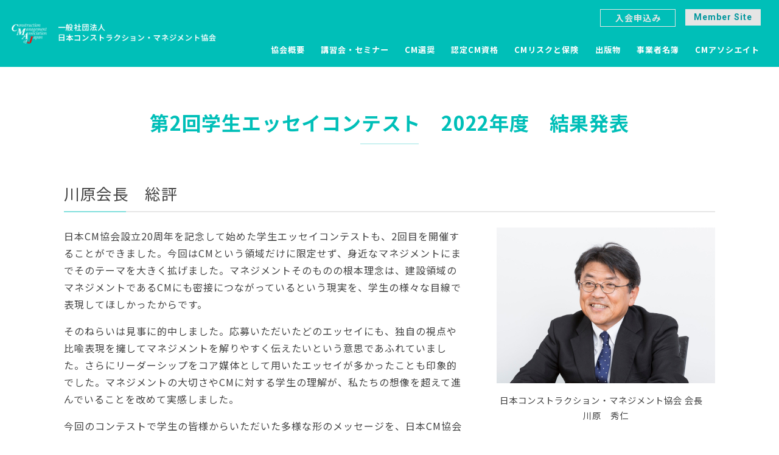

--- FILE ---
content_type: text/html; charset=utf-8
request_url: https://cmaj.org/index.php/ja/site-pages/2621-2021
body_size: 17189
content:
<!DOCTYPE html>
<html prefix="og: http://ogp.me/ns#" lang="ja-jp">
<head>
    <base href="https://cmaj.org/index.php/ja/site-pages/2621-2021" />
	<meta http-equiv="content-type" content="text/html; charset=utf-8" />
	<meta name="author" content="本部事務局" />
	<meta name="generator" content="Joomla! - Open Source Content Management" />
	<title>第2回学生エッセイコンテスト　2022年度　結果発表</title>
	<link href="/templates/cmaj_new/favicon.ico" rel="shortcut icon" type="image/vnd.microsoft.icon" />
	<link href="/components/com_jcomments/tpl/default/style.css?v=3002" rel="stylesheet" type="text/css" />
	<link href="https://cdn.jsdelivr.net/npm/simple-line-icons@2.4.1/css/simple-line-icons.css" rel="stylesheet" type="text/css" />
	<link href="/components/com_k2/css/k2.css?v=2.10.3&b=20200429" rel="stylesheet" type="text/css" />
	<link href="/media/system/css/modal.css?1c29673d1eb43808e2150aa37b6d16ef" rel="stylesheet" type="text/css" />
	<link href="/media/com_attachments/css/attachments_hide.css" rel="stylesheet" type="text/css" />
	<link href="/media/com_attachments/css/attachments_list.css" rel="stylesheet" type="text/css" />
	<link href="/plugins/system/jce/css/content.css?badb4208be409b1335b815dde676300e" rel="stylesheet" type="text/css" />
	<script type="application/json" class="joomla-script-options new">{"csrf.token":"ada5d4d1b9ac4668097a238e18754c00","system.paths":{"root":"","base":""},"system.keepalive":{"interval":3540000,"uri":"\/index.php\/ja\/component\/ajax\/?format=json"}}</script>
	<script src="/media/jui/js/jquery.min.js?1c29673d1eb43808e2150aa37b6d16ef" type="text/javascript"></script>
	<script src="/media/jui/js/jquery-noconflict.js?1c29673d1eb43808e2150aa37b6d16ef" type="text/javascript"></script>
	<script src="/media/jui/js/jquery-migrate.min.js?1c29673d1eb43808e2150aa37b6d16ef" type="text/javascript"></script>
	<script src="/media/k2/assets/js/k2.frontend.js?v=2.10.3&b=20200429&sitepath=/" type="text/javascript"></script>
	<script src="/media/system/js/mootools-core.js?1c29673d1eb43808e2150aa37b6d16ef" type="text/javascript"></script>
	<script src="/media/system/js/core.js?1c29673d1eb43808e2150aa37b6d16ef" type="text/javascript"></script>
	<script src="/media/system/js/mootools-more.js?1c29673d1eb43808e2150aa37b6d16ef" type="text/javascript"></script>
	<script src="/media/system/js/modal.js?1c29673d1eb43808e2150aa37b6d16ef" type="text/javascript"></script>
	<script src="/media/com_attachments/js/attachments_refresh.js" type="text/javascript"></script>
	<script src="/media/system/js/caption.js?1c29673d1eb43808e2150aa37b6d16ef" type="text/javascript"></script>
	<script src="/media/jui/js/bootstrap.min.js?1c29673d1eb43808e2150aa37b6d16ef" type="text/javascript"></script>
	<!--[if lt IE 9]><script src="/media/system/js/polyfill.event.js?1c29673d1eb43808e2150aa37b6d16ef" type="text/javascript"></script><![endif]-->
	<script src="/media/system/js/keepalive.js?1c29673d1eb43808e2150aa37b6d16ef" type="text/javascript"></script>
	<script type="text/javascript">

		jQuery(function($) {
			SqueezeBox.initialize({});
			initSqueezeBox();
			$(document).on('subform-row-add', initSqueezeBox);

			function initSqueezeBox(event, container)
			{
				SqueezeBox.assign($(container || document).find('a.modal').get(), {
					parse: 'rel'
				});
			}
		});

		window.jModalClose = function () {
			SqueezeBox.close();
		};

		// Add extra modal close functionality for tinyMCE-based editors
		document.onreadystatechange = function () {
			if (document.readyState == 'interactive' && typeof tinyMCE != 'undefined' && tinyMCE)
			{
				if (typeof window.jModalClose_no_tinyMCE === 'undefined')
				{
					window.jModalClose_no_tinyMCE = typeof(jModalClose) == 'function'  ?  jModalClose  :  false;

					jModalClose = function () {
						if (window.jModalClose_no_tinyMCE) window.jModalClose_no_tinyMCE.apply(this, arguments);
						tinyMCE.activeEditor.windowManager.close();
					};
				}

				if (typeof window.SqueezeBoxClose_no_tinyMCE === 'undefined')
				{
					if (typeof(SqueezeBox) == 'undefined')  SqueezeBox = {};
					window.SqueezeBoxClose_no_tinyMCE = typeof(SqueezeBox.close) == 'function'  ?  SqueezeBox.close  :  false;

					SqueezeBox.close = function () {
						if (window.SqueezeBoxClose_no_tinyMCE)  window.SqueezeBoxClose_no_tinyMCE.apply(this, arguments);
						tinyMCE.activeEditor.windowManager.close();
					};
				}
			}
		};
		jQuery(window).on('load',  function() {
				new JCaption('img.caption');
			});jQuery(function($){ initTooltips(); $("body").on("subform-row-add", initTooltips); function initTooltips (event, container) { container = container || document;$(container).find(".hasTooltip").tooltip({"html": true,"container": "body"});} });
	</script>

    <link rel="stylesheet" href="/templates/system/css/system.css" />
    <link rel="stylesheet" href="/templates/system/css/general.css" />


    <link rel="stylesheet" href="/templates/system/css/system.css" />
    <link rel="stylesheet" href="/templates/system/css/general.css" />
    <link rel="stylesheet" href="/components/com_jevents/views/flat/assets/css/events_css.css?3.4.50" />    
    
	<meta charset="utf-8">
	<title>一般社団法人 日本コンストラクション・マネジメント協会</title>
	<meta name="description" content="" />
	<meta name="keywords" content="" />
	<meta name="viewport" content="width=device-width, initial-scale=1">
	<meta name="format-detection" content="telephone=no">
	<link href="https://fonts.googleapis.com/css?family=Roboto:400,500,700" rel="stylesheet">
	<link href="https://use.fontawesome.com/releases/v5.9.0/css/all.css" rel="stylesheet">
	<link href="/media/jui/css/icomoon.css" rel="stylesheet">
	<link rel="stylesheet" href="/templates/cmaj_new/css/styles.css">
	<link rel="stylesheet" href="/templates/cmaj_new/css/styles_custom.css">
	<link href="/templates/cmaj_new/css/swiper.css" rel="stylesheet">
	<link href="/templates/cmaj_new/css/modaal.css" rel="stylesheet">
<style>
	header .gnav.open .user-menu-box {
	    display: none !important;
	}
</style>
</head>
<body>
	<div class="wrapper default pg_lower pg_about index pg_2021 member0">


		<!-- header -->
		<header class="header">
			<div class="container">
				<div class="colWrap sp-colWrap">
					<h1 class="logo mdl sp-mdl"><a href="/"><img class="img-responsive0" src="/templates/cmaj_new/images/common/logo.png" width="433" height="44" alt="一般社団法人 日本コンストラクション・マネジメント協会"></a></h1>
					<div class="navFrame">
						<div class="gnav">
							<ul class="colWrap mdl menu">
															<li class="hasChild menu-about">
									<a href="/about/">協会概要</a>
									<div class="subMenu">
										<div class="colWrap mdl inner">
											<p class="title">協会概要</p>
											<div class="menuWrap">
												<ul class="colWrap mdl wrap boxAlign-left">
													<li><a href="/about/index.html">概要</a></li>
													<li><a href="/about/greeting.html">会長挨拶</a></li>													
													<li><a href="/about/policy.html">基本理念</a></li>
													<li><a href="/about/history.html">沿革</a></li>
													<li><a href="/about/org-map.html">組織図</a></li>
													<li><a href="/about/officer.html">役員</a></li>
													<li><a href="/about/settlement.html">決算公告</a></li>
<li><a href="/about/rules.html">規程類</a></li>
<li><a href="/about/access.html">所在地</a></li><li><a href="/about/new-entry.html">入会申込み</a></li>										</ul>
											</div>
										</div>
									</div>
								</li>
								<li class="hasChild menu-seminar">
									<a href="/seminar/">講習会・セミナー</a>
									<div class="subMenu">
										<div class="colWrap mdl inner">
											<p class="title">講習会・セミナー</p>
											<div class="menuWrap">
												<ul class="colWrap mdl wrap boxAlign-left">
													<li><a href="/seminar/gbkouza.html">CMガイドブック集中講座</a></li>
													<li><a href="/seminar/cm-school.html">CMスクール</a></li>
<li><a href="/index.php/ja/seminar/cm-seminar">CMスキルアップ・セミナー</a></li>
													<li><a href="/seminar/cmajforum.html">CMAJフォーラム</a></li>
													<li><a href="/seminar/2892-public-cm-public-seminar">公共ＣＭ活用セミナー</a></li>
												</ul>
											</div>
										</div>
									</div>

								</li>
								<li class="hasChild menu-award">
									<a href="/award/">CM選奨</a>
									<div class="subMenu">
										<div class="colWrap mdl inner">
											<p class="title">CM選奨</p>
											<div class="menuWrap">
												<ul class="colWrap mdl wrap boxAlign-left">
													<li><a href="/award/index.html">CM選奨とは</a></li>
													<li><a href="/award/new.html">最新のCM選奨案内</a></li>
													<li><a href="/award/digest.html">CM選奨受賞プロジェクト</a></li>
												</ul>
											</div>
										</div>
									</div>
								</li>
								<li class="hasChild menu-examination">
									<a href="/certification/ccmj">認定CM資格</a>
									<div class="subMenu">
										<div class="colWrap mdl inner">
											<p class="title">認定CM資格</p>
											<div class="menuWrap">
												<ul class="colWrap mdl wrap boxAlign-left">
													<li><a href="/certification/ccmj">認定CM資格（CCMJ）とは</a></li>
													<li><a href="/certification/info.html">資格試験情報</a></li>
													<li><a href="/certification/interview">合格者インタビュー</a></li>
													<li><a href="/certification/2836">過去問題集</a></li>
													<li><a href="/certification/renewal.html">CPD研修・資格更新</a></li>
													<li><a href="https://www.cmaj.org/cpd/login">CPDポイント申請</a></li>
												</ul>
											</div>
										</div>
									</div>


								</li>
								<li class="noChild menu-hoken"><a href="/new-hoken/">CMリスクと保険</a></li>
								<li class="noChild menu-publication"><a href="/publications/">出版物</a></li>
								<li class="noChild menu-company-list"><a href="/about/company-list.html">事業者名簿</a></li>
								<li class="noChild menu-cm-associate"><a href="/about/cm-associate/registration.html">CMアソシエイト</a></li>
											</ul>
							<div class="art-block clearfix user-login-box"><div class="art-blockcontent"><form action="/index.php/ja/site-pages" method="post" id="login-form" class="form-inline">
			<div class="pretext">
			<p>*</p>
		</div>
		<div class="userdata">
		<div id="form-login-username" class="control-group">
			<div class="controls">
									<div class="input-prepend">
						<span class="add-on">
							<span class="icon-user hasTooltip" title="ユーザ名"></span>
							<label for="modlgn-username" class="element-invisible">ユーザ名</label>
						</span>
						<input id="modlgn-username" type="text" name="username" class="input-small" tabindex="0" size="18" placeholder="ユーザ名" />
					</div>
							</div>
		</div>
		<div id="form-login-password" class="control-group">
			<div class="controls">
									<div class="input-prepend">
						<span class="add-on">
							<span class="icon-lock hasTooltip" title="パスワード">
							</span>
								<label for="modlgn-passwd" class="element-invisible">パスワード							</label>
						</span>
						<input id="modlgn-passwd" type="password" name="password" class="input-small" tabindex="0" size="18" placeholder="パスワード" />
					</div>
							</div>
		</div>
						<div id="form-login-remember" class="control-group checkbox">
			<label for="modlgn-remember" class="control-label">自動ログイン</label> <input id="modlgn-remember" type="checkbox" name="remember" class="inputbox" value="yes"/>
		</div>
				<div id="form-login-submit" class="control-group">
			<div class="controls">
				<button type="submit" tabindex="0" name="Submit" class="btn btn-primary login-button art-button">ログイン</button>
			</div>
		</div>
					<ul class="unstyled">
							<li>
					<a href="/index.php/ja/cb-forgot-login">
					ユーザ名を忘れましたか？</a>
				</li>
				<li>
					<a href="/index.php/ja/cb-forgot-login">
					パスワードを忘れましたか？</a>
				</li>
			</ul>
		<input type="hidden" name="option" value="com_users" />
		<input type="hidden" name="task" value="user.login" />
		<input type="hidden" name="return" value="aHR0cHM6Ly9jbWFqLm9yZy9pbmRleC5waHAvamEvc2l0ZS1wYWdlcy8yNjIxLTIwMjE=" />
		<input type="hidden" name="ada5d4d1b9ac4668097a238e18754c00" value="1" />	</div>
			<div class="posttext">
			<p>-</p>
		</div>
	</form></div></div><div class="art-block clearfix user-menu-box"><div class="art-blockcontent"><ul class="menu user-menu"><li class="item-1374"><a href="/index.php/ja/rinjirijikai">定時総会報告</a></li></ul></div></div>							<div class="btn_registration"><a href="/index.php/ja/about/new-entry">入会申込み</a></div>
							<div class="btn_link en" id="member-site-btn"><a href="/index.php/ja/login-form">Member Site</a></div>
							<div class="btn_link en" id="user-menu-btn"><a href="#" class="off">Member Menu</a></div>
													</div>
					</div>
				</div>
			</div>

			<div class="menuBtn sp">
				<div><span>MENU</span></div>
			</div>
		</header>

		<!-- content -->
		<div class="content">


			<h1 class="pgTitle">第2回学生エッセイコンテスト　2022年度　結果発表</h1>



			<section class="section aboutSection pt0 memberSection">
				<div class="container">
<div class="item-page" itemscope itemtype="https://schema.org/Article">
	<meta itemprop="inLanguage" content="ja-JP" />
	
		
								
<div class="icons">
	
					<div class="btn-group pull-right">
				<button class="btn dropdown-toggle" type="button" id="dropdownMenuButton-2621" aria-label="ユーザツール"
				data-toggle="dropdown" aria-haspopup="true" aria-expanded="false">
					<span class="icon-cog" aria-hidden="true"></span>
					<span class="caret" aria-hidden="true"></span>
				</button>
								<ul class="dropdown-menu" aria-labelledby="dropdownMenuButton-2621">
											<li class="print-icon"> <a href="/index.php/ja/site-pages/2621-2021?tmpl=component&amp;print=1" title="記事 < 第2回学生エッセイコンテスト　2022年度　結果発表 >の印刷" onclick="window.open(this.href,'win2','status=no,toolbar=no,scrollbars=yes,titlebar=no,menubar=no,resizable=yes,width=640,height=480,directories=no,location=no'); return false;" rel="nofollow">	印刷</a> </li>
																			</ul>
			</div>
		
	</div>
			
		
	
	
		
								<div itemprop="articleBody">
		<section class="section anniversarySection contestSection resultSection pt0">
<article class="article introFrame">
<h3 class="ttl_m">川原会長　総評</h3>
<div class="colWrap">
<div class="txt">
<p>日本CM協会設立20周年を記念して始めた学生エッセイコンテストも、2回目を開催することができました。今回はCMという領域だけに限定せず、身近なマネジメントにまでそのテーマを大きく拡げました。マネジメントそのものの根本理念は、建設領域のマネジメントであるCMにも密接につながっているという現実を、学生の様々な目線で表現してほしかったからです。</p>
<p class="mt1em">そのねらいは見事に的中しました。応募いただいたどのエッセイにも、独自の視点や比喩表現を擁してマネジメントを解りやすく伝えたいという意思であふれていました。さらにリーダーシップをコア媒体として用いたエッセイが多かったことも印象的でした。マネジメントの大切さやCMに対する学生の理解が、私たちの想像を超えて進んでいることを改めて実感しました。</p>
<p class="mt1em">今回のコンテストで学生の皆様からいただいた多様な形のメッセージを、日本CM協会も、ビジネスとして大いに受け入れられる領域にまで拡げ、未来にしっかりつなげていきたいと思います。</p>
<p class="mt1em">応募いただいた学生の皆様、本当にありがとうございました。</p>
<p class="mt1em pt20 text-right">日本コンストラクション・マネジメント協会<span class="in-block">　会長　川原秀仁</span></p>
</div>
<div class="img"><img src="/templates/cmaj_new/images/anniversary/contest_result.jpg" alt="一般社団法人日本コンストラクション・マネジメント協会 会長　川原　秀仁" width="359" class="img-responsive block-center" />
<p class="cap">日本コンストラクション・マネジメント協会 会長　<span class="in-block">川原　秀仁</span></p>
</div>
</div>
<article class="article resultFrame">
<h3 class="ttl_m">受賞者</h3>
<div class="resultBox gp"><a href="#modal01" class="colWrap sp-colWrap sp2-block modaal" data-modaal-type="inline">
<h4 class="prize"><span>最優秀賞</span></h4>
<div class="inner">
<p class="title">他業界における<br class="sp2" />マネジメントからみた<br class="sp2" />CMについての考察</p>
<p class="prof">芝浦工業大学大学院<br class="sp2" />理工学研究科 建築学専攻 修士１年</p>
<p class="namae">森田　心</p>
<div class="btnFrame"><span class="more">エッセイを読む</span></div>
</div>
</a></div>
<div class="resultBox"><a href="#modal02" class="colWrap sp-colWrap sp2-block modaal" data-modaal-type="inline">
<h4 class="prize"><span>優秀賞</span></h4>
<div class="inner">
<p class="title">コミュニティを<span class="in-block">マネジメントするということ</span></p>
<p class="prof">東京外国語大学<br class="sp2" />国際社会学部アフリカ地域専攻4年</p>
<p class="namae">守屋　あゆ佳</p>
<div class="btnFrame"><span class="more">エッセイを読む</span></div>
</div>
</a></div>
<div class="resultBox"><a href="#modal03" class="colWrap sp-colWrap sp2-block modaal" data-modaal-type="inline">
<h4 class="prize"><span>優秀賞</span></h4>
<div class="inner">
<p class="title">私の経験から思う<span class="in-block">マネジメントの特徴</span></p>
<p class="prof">日本大学大学院<br class="sp2" />理工学研究科まちづくり工学専攻1年</p>
<p class="namae">西山　晃太</p>
<div class="btnFrame"><span class="more">エッセイを読む</span></div>
</div>
</a></div>
<div class="resultBox"><a href="#modal04" class="colWrap sp-colWrap sp2-block modaal" data-modaal-type="inline">
<h4 class="prize"><span>優秀賞</span></h4>
<div class="inner">
<p class="title">「味方」になる仕事</p>
<p class="prof">芝浦工業大学大学院<br class="sp2" />理工学研究科　建築学専攻　修士二年</p>
<p class="namae">杉本　実紗希</p>
<div class="btnFrame"><span class="more">エッセイを読む</span></div>
</div>
</a></div>
<div id="modal01" class="hide">
<div class="contestResult_modalContainer">
<div class="ttlWrap"><span class="sub">日本CM協会20周年事業 学生エッセイコンテスト 応募エッセイ</span>
<h2 class="title">他業界におけるマネジメントからみたCMについての考察</h2>
</div>
<p class="author">芝浦工業大学大学院 理工学研究科 建築学専攻 修士１年　<span class="namae">森田 心</span></p>
<div class="mainContent">
<p>「CMってなに？」</p>
<p>CM職を志望して就職活動を進めていると、友人や家族からこう何度も尋ねられる。しかし私は、この問いに対して明瞭かつ簡潔な答えを返すことは一度も出来たことがない。IT業界に就職した友人と居酒屋で話していた時、就活の話題になり同様の質問を投げかけられた。私が時間をかけて自分の知る限りのCMの業務内容を説明すると、その友人は「IT業界のPM（プロジェクトマネジャー）やコンサルと似ているね」とIT業界のPMとコンサルの役割について教えてくれた。</p>
<p>IT業界におけるPMとは、クライアントの要望を受け、それに沿ったシステムを構築するために、システム開発計画を練り、チームを編成し、その後はチーム内外の調整を行いながらプロジェクトを推進していく役割である。そしてIT業界におけるコンサルとは、ITに関する専門的な知識を持った技術者として、クライアントのもつ潜在的な要望を見つけ出しシステム構築へ向けた技術的な提案、問題の解決を図る役割である。</p>
<p>無論、建築業界にもPMや技術コンサルは存在するが、近年はそれらがCM業務にも手を広げている。言われてみればCMとは、こうしたPMやコンサルの業務を一手に引き受けるような役割であり、PMやコンサルがCM業界に参入するのは自然な流れであると思う。しかしここで疑問に感じるのは、それぞれ出自が異なり得意分野と不得意分野があるCM会社を発注者が適切に選定できるのか、という点である。もしCM会社の能力が足りなかった場合は、発注者、設計者、施工者などの関係主体すべてに不利益が生じる。そのため、CM会社は自らの業務範囲を明確に定めるか、企業が成長する中で不得手を無くしていくといった対策をとるべきだと考える。</p>
<p>このように居酒屋での何気ない会話からCMと他業界のマネジメントについて考えることになるとは思いもしなかったが、マネジメントとは案外、自分にとっても、友人や家族にとっても身近なものなのだと感じることが出来た。今回のエッセイを通して、就活や研究を続けるうえで建築に固執せず幅広い業界を見据えることも大切なのだと考えるようになり、視野が広がったように感じる。今後は身近にあるマネジメントにアンテナを張って過ごしたいと思う。</p>
</div>
</div>
</div>
<div id="modal02" class="hide">
<div class="contestResult_modalContainer">
<div class="ttlWrap">
<h2 class="title">コミュニティをマネジメントするということ</h2>
</div>
<p class="author">東京外国語大学 国際社会学部 アフリカ地域専攻 4年　<span class="namae">守屋あゆ佳</span></p>
<div class="mainContent">
<p>「コミュニティマネージャー（Community Manager）」という職業を聞いたことがあるだろうか。私の仕事だ。奇遇なことにこれもまた「CM」と略される。私は普段、大企業から学生スタートアップまで、所属や年齢が異なる500人以上が集う施設でコミュニティ・マネジメントに従事している。私にとって最も近くにある「コミュニティ」からマネジメントについて考えてみる。</p>
<p>そもそもコミュニティ・マネジメントとは何か。定義は難しいが、求められる役割は明白だ。それはコミュニティの舵取りとなり、価値を最大化させること。一般にコミュニティマネージャーにはスペース、メンバー、イベント、メディア、プロジェクト、セルフリソース、これら6つのマネジメントスキルが求められるといわれている。つまり全部だ。物理的な場の設計から、日常的に発生するメンバーとのコミュニケーション、コミュニティ内外を繋ぐイベントや広報まで、このすべてがコミュニティのエンゲージメントを高めることに直結する。特に「セルフリソース・マネジメント」の重要性を私は強調したい。なぜならコミュニティは永続的なものになりうるため、向き合い方を決めなければときに自分のバランスを崩しかねないからだ。</p>
<p>これまで三年間、アルバイトながらにあるべきコミュニティ・マネジメントの形について問うてきた。管理しすぎることで可能性を狭めかねないし、とはいえ管理しなければ無法地帯になりかねない。コミュニティ・マネジメントは試行錯誤の繰り返しだ。</p>
<p>個人が活動しやすくなった今日では、偏愛や興味・関心を軸に多様なコミュニティが次々に生まれている。しかしそのほとんどが5年以内に死んでいるといっても過言ではない。それぐらいコミュニティという生き物は繊細で、儚い。だからやっぱりマネジメントする必要がある。コミュニティが生き物ならば私たちコミュニティ・マネージャーは空気であり、水である。決して主役ではないが、コミュニティのすべてを誰よりも理解しようとすること。それがコミュニティマネージャーの使命だと思う。アメリカの都市経済学者リチャードは『クリエイティブ資本論』の中で、働くことの動機づけにおける非資本的な価値としてコミュニティの可能性について言及している。コミュニティの可能性が期待されるこの時代に、コミュニティ・マネージャーという仕事に携われていることを心から誇りに思う。</p>
</div>
</div>
</div>
<div id="modal03" class="hide">
<div class="contestResult_modalContainer">
<div class="ttlWrap">
<h2 class="title">私の経験から思うマネジメントの特徴</h2>
</div>
<p class="author">日本大学大学 院理工学研究科 まちづくり工学専攻 1年　<span class="namae">西山晃太</span></p>
<div class="mainContent">
<p>私の近くにあるマネジメントは、過去を辿ると意外な所に入り込んでいた。それは、大学生時代に経験した飲食系アルバイトである。</p>
<p>飲食店の業務は、大きく分けてホールとキッチンの２つである。勤務先の雇用契約では、どちらか片方の業務に従事することとされていた。その中で私は、両方を経験した際に感じたことがある。それは、２つの異なる業務が主としているストアオペレレーション(接客・料理)以外の店舗運営を担っているスーパーバイザー(以下、SV)の重大さだ。普段働いている際は、各業務のリーダーからの指示を仰ぎながら業務を遂行していたため気づかなかったが、店舗内における関係者を統括しているキーマンであると感じたことだ。</p>
<p>SVは「本部」と「店舗」の調整役として、会社利益の最大化を図るために店舗実態に合わせて運営マネジメントを行う役職である。１日の中で店舗スタッフ(ホール・キッチン)は時間帯によって異なるスケジュールがあることから勤怠・シフト管理といった事務的な業務等がある。さらに店舗責任者としてのリスクマネジメントがある。例えば、お客様のアレルギー対応や有事の際の全体指示等が挙げられる。</p>
<p>こうした様々なフェーズがあることから、1つの役職に囚われないマネジメントが存在していたことが考えられる。</p>
<p>本部は利益向上が使命であるため、各店舗の問題点や課題解決策に対する柔軟な対応が必須である。その他にも、事業戦略や人事、財務等の中枢的機能を担っている。一方、店舗側はスタッフの人材育成やお客様へのサービスに従事する。そのため、それぞれの関係者における業務量のギャップ等があり、ミッション達成に向けて苦労することが考えられる。ミッション達成度に対しては、SVが店舗に従事した初めのタイミングから運営実施を継続して関わることが重要となってくるだろう。これにより、利害関係者と長期的に近い距離で接し、現場の声を考慮し、与えられたミッションを多角的な視点で考えることができると私は考える。</p>
<p>今回はアルバイト経験からマネジメント業務の発想を得た。マネジメントという視点が加わることによって、売上と利益の最大化を本部・店舗双方の考え方から汲み取り、1日の店舗運営プロセスに合わせたミッション達成の推進の実現が挙げられる。さらに、飲食業界のSVも、建設事業でのCMrも、共通して組織全体として成果を上げる上でマネジメントの視点は必要不可欠だと実感した。</p>
</div>
</div>
</div>
<div id="modal04" class="hide">
<div class="contestResult_modalContainer">
<div class="ttlWrap">
<h2 class="title">「味方」になる仕事</h2>
</div>
<p class="author">芝浦工業大学大学院 理工学研究科 建築学専攻 修士二年　<span class="namae">杉本実紗希</span></p>
<div class="mainContent">
<p>「『出来ません』ばっかりだったんだよな」</p>
<p>某ハウスメーカー設計の実家に対して、父がぽろっと文句を言っていたのを思い出す。建築に関して素人である両親が、マイホームを建てる際に妥協と諦めを繰り返していた場面が目に浮かぶ。技術者として使い手の「味方になりたい」と漠然と思い始めたのは、父からこの言葉を聞いた大学二年の時からかもしれない。</p>
<p>マネジメントとは味方になることであると考えている。組織の目的を果たすために管理すること、として用いられる言葉であるが、この言葉を噛み砕くと「味方になること」だと考える。</p>
<p>部活動のマネージャーを例として挙げる。中学時代に所属していたバスケットボール部にはマネージャーが在籍していなかったため、部活動にまつわる環境づくりをプレイヤーで行っていた。そのような中、怪我が原因でマネージャーとして練習に参加する機会があった。部員の練習をサポートする立場になって得たものがある。それが相手の立場に立って考え、行動するということだ。部員が集中して気持ち良く練習が行えるように、プレイヤーの立場に立って考え、行動した。この経験が、自身を相手の立場に置いて考え行動する、つまり「味方になる」という私のマネジメント像に繋がっている。</p>
<p>CMrとは使い手=発注者だけではなく、建設プロジェクトに関わる全てのステークホルダーの味方となる仕事であると知った。ステークホルダーの数だけ立場があり、不満やわだかまりなくプロジェクトを進めていくことは難しいことだろう。その中にCMrが加わることで、関係者が気持ち良くプロジェクトに参加できる環境が生まれると考えている。</p>
<p>またCMrとは業務領域が曖昧であると感じている。その分、業務の拡がりや可能性に満ちており、今後は他領域との繋がりなども盛んになると学んだ。明確な業務領域が存在せずとも、CMrとは人と関わりマネジメントする仕事であるということは、共通して根底にあると考えている。</p>
<p>来年度から念願のCMrとしての一年目を迎える。大学二年次から考えていた「味方になる」仕事が見つかり、さらにその仕事ができるのは大変ありがたいことだ。また発注者やステークホルダーに味方にさせてもらえるよう、信頼を得ることは大切だ。現在は一学生、来年度からは新人として小さなことを積み重ね、将来は「あなたがいてくれて良かった」と言ってもらえるようなCMrを目指して努力していきたい。</p>
</div>
</div>
</div>
</article>
</article>
</section> <div class="attachmentsContainer">

<div class="attachmentsList" id="attachmentsList_com_content_default_2621"></div>

</div>	</div>

	
							</div>


				</div>
			</section>


			<section class="section linkSection">
				<div class="container">
					<h2 class="hide">リンク</h2>
					<div class="colWrap mdl boxAlign-center sp-colWrap sp-mdl sp-boxAlign-center sp2-block">
				<div class="banner">
							<a href="https://www.facebook.com/CMAJ2017/" target="_blank" title="日本CM協会 Facebook"><i class="fab fa-facebook"></i></a>
						</div>		
						<div class="txt">
							<ul class="linkList colWrap sp-colWrap sp2-block">
								<li><a href="/discharge/">免責事項</a></li>
								<li><a href="/privacy/">個人情報保護方針について</a></li>
								<li><a href="/index.php/ja/about/access">お問い合わせ</a></li>
							</ul>
						</div>					</div>
				</div>
			</section>


			<div class="pageTop" id="page-top">
				<a>PAGE TOP</a>
			</div>
		</div><!--/.content-->

		<footer>
			<div class="container">
				<div class="fnavFrame colWrap">
					<div class="box">
						<div class="fnav">
							<p class="title"><a href="/about/">協会概要</a></p>
							<div class="menu">
								<ul>
										<li><a href="/about/index.html">-概要</a></li>
													<li><a href="/about/greeting.html">-会長挨拶</a></li>													
													<li><a href="/about/policy.html">-基本理念</a></li>
													<li><a href="/about/history.html">-沿革</a></li>
													<li><a href="/about/org-map.html">-組織図</a></li>
													<li><a href="/about/officer.html">-役員</a></li>
													<li><a href="/about/settlement.html">-決算公告</a></li>
<li><a href="/about/rules.html">-規程類</a></li>
<li><a href="/about/access.html">-所在地</a></li><li><a href="/about/new-entry.html">-入会申込み</a></li>	
								</ul>
							</div>
						</div></div>
					
<div class="box">
						<div class="fnav">
							<p class="title"><a href="/seminar/">講習会・セミナー</a></p>
						<div class="menu">
								<ul>
										<li><a href="/seminar/gbkouza.html">-CMガイドブック集中講座</a></li>
													<li><a href="/seminar/cm-school.html">-CMスクール</a></li>
													<li><a href="/seminar/cmajforum.html">-CMAJフォーラム</a></li>

								</ul>
							</div>
						</div></div>

					<div class="box">
						<div class="fnav">
							<p class="title"><a href="/index.php/ja/award/">CM選奨</a></p>
							<div class="menu">
								<ul>
									<li><a href="/index.php/ja/award/index">- CM選奨とは</a></li>
									<li><a href="/index.php/ja/award/new">- 
最新のCM選奨案内</a></li>
									<li><a href="/index.php/ja/award/digest">- CM選奨受賞プロジェクト</a></li>
								</ul>
							</div>
						</div>
						<div class="fnav">
							<p class="title"><a href="/index.php/ja/new-hoken/">CM賠償責任保険</a></p>
						</div>
					</div>

					
					<div class="box">
						<div class="fnav">
							<p class="title"><a href="/index.php/ja/certification/">認定CM資格</a></p>
							<div class="menu">
								
									<ul>
											<li><a href="/certification/about.html">-認定CM資格（CCMJ）の概要</a></li>
													<li><a href="/certification/info.html">-資格試験情報</a></li>
													<li><a href="/certification/renewal.html">-CPD研修・資格更新</a></li>							</ul></div>
							</div>
						</div>
	<div class="box">
						<div class="fnav">
							
<p class="title"><a href="/publications/">出版物</a></p>		
<p class="title"><a href="/about/company-list.html">事業者名簿</a></p>
<p class="title"><a href="/about/cm-associate/registration.html">CMアソシエイト</a></p>	
<p class="title"><a href="/index.php/ja/cm/index2">CMとは</a></p>
<p class="title"><a href="/index.php/ja/about/download">ダウンロード</a></p>
<p class="title"><a href="/index.php/ja/site-pages/2368-20thanniversary">20周年記念特設ページ</a></p>
</div>
								
									

									
									
								</div>
							</div>
						</div>
					</div>				</div>
			</div>
			<p class="copyright">© Construction Management Association of Japan</p>
		</footer>
	</div><!--/.wrapper-->



	<!-- jQuery -->
<!--	<script src="https://code.jquery.com/jquery-1.12.4.min.js"></script> -->
	<script src="https://code.jquery.com/ui/1.12.1/jquery-ui.min.js"></script> 
	<script src="https://cdnjs.cloudflare.com/ajax/libs/jquery-easing/1.3/jquery.easing.min.js"></script>
	<script src="/templates/cmaj_new/js/common.js"></script>
	<script src="/templates/cmaj_new/js/pagetop.js"></script>
	<script src="/templates/cmaj_new/js/ofi.min.js"></script>
	<script src="/templates/cmaj_new/js/swiper.js"></script> 
	<script src="/templates/cmaj_new/js/accordion.js"></script> 
	
	<script src="/templates/cmaj_new/js/modaal.js"></script>



	<script>
var kaiin_login_flg = 0;
	</script>

	<script>
		objectFitImages('img');
	</script>

	<script>
	(function($) {
		//pickup
		$(".pickupSection .box").each(function() {
			src = $(this).find("img").attr("src");
			$(this).find(".img span").css("background-image", "url("+ src +")");
			console.log(src+":"+$(this).find("span").css("background-image"));
		});
	})(jQuery);
	</script>
	
	<script>
	(function($) {
		var url = location.href ;
		var siteTitle = "一般社団法人 日本コンストラクション・マネジメント協会";
		var mlad = "";
		var pageTitle = "";
		if ($(".main .detailFrame .ttl_m").length > 0) {
			pageTitle = $(".main .detailFrame .ttl_m").text();
		}
		else if ($(".pgTitle").length > 0) {
			pageTitle = $(".pgTitle").text();
		}
		var mlsubject = pageTitle;
		var mlbody = pageTitle + "%0D%0A" + url + "%0D%0A%0D%0A";
		var mailto = "mailto:" + mlad + "?subject=" + mlsubject + "&body=" + mlbody;

		
		$(".snsList .fb a").click(function() {
			//openWin('http://www.facebook.com/share.php?u=https%3A%2F%2Fwww.facebook.com%2Fpg%2FCMAJ2017%2Fposts%2F&amp;src=sdkpreparse');
			openWin('http://www.facebook.com/share.php?u='+ url);
			//snsWin.focus();
		});

		$(".snsList .tw a").click(function() {
			openWin('https://twitter.com/share?url='+ url + '&text=' + pageTitle + ': ' + siteTitle);
			//snsWin.focus();
		});

		$(".snsList .ht a").click(function () {
			openWin('http://b.hatena.ne.jp/entry/' + url);
			//snsWin.focus();
		});

		$(".snsList .ml a").attr("href", mailto);
		

		function openWin(url){
			var winWidth = 500;
			var winHeight = 420;
			//別窓の左と上の余白を求める
			var w = (screen.width - winWidth ) / 2;
			var h = (screen.height - winHeight ) / 2;
			if(w <= 0 ) {
				w = 0;
			}

			if(h <= 0 ) {
				h = 0;
			}
			//オプションパラメーターleftとtopに余白の値を指定
			window.open(url,"snsWin","resizable=no,scrollbars=yes,status=no, width="+ winWidth +",height="+ winHeight + ",left=" + w + ",top=" + h);
		}
	})(jQuery);

	</script>
	<script>
	(function($) {
		const bg = document.querySelector(".slide-bg");
		const duration = 800;
		const delay = 6000;
		const fadeOut_duration = 500;//スライドが切り替わる前のfadeOutアニメーションの時間
		const fadeOut_delay = delay - fadeOut_duration;
		let count = 0;//スライド切り替わりの数を取得（bgアニメーション用）

		var swiper = new Swiper('.visualSection .slider', {
			slidesPerView: 1,
			effect: 'fade',
			loop: true,
			autoplay: {
				delay: delay,
			},
			speed: duration,
			on: {
				imagesReady: function(){
					this.el.classList.remove('loading');
					$(".visualSection").removeClass('loading');
				},
				slideChangeTransitionStart: function() {
					$(bg).attr('data-key', (count % 3));//3スライド毎にbgアニメを繰り返す
					count++;
    	
					// スライドが切り替わったタイミングでカスタムクラスを付与（テキスト用）
					const activeSlide = this.slides[this.activeIndex];
					const currentIndex = this.activeIndex;
					setTimeout(() => {
						$(activeSlide).addClass('fade-out');
					}, fadeOut_delay); // fadeOut_delay秒後に追加

					// 一定時間後にクラスを削除
					setTimeout(() => {
						$(activeSlide).removeClass('fade-out');
					}, fadeOut_duration); // fadeOut_duration秒後に削除
				}
				
			},
		});

		var swiper2 = new Swiper('.pickupSection .slider', {
			//slidesPerView: 'auto',
			slidesPerView: 4,
      			//centeredSlides: true,
			spaceBetween: "1.25%",
			loop: true,
			navigation: {
				nextEl: '.swiper-button-next',
				prevEl: '.swiper-button-prev',
			},
			autoplay: true,
			speed: 1000,
			//autoHeight: true,
			//on: {
			//},
			 breakpoints: {
			    768: {
				slidesPerView: 3,
				spaceBetween: '10px',
			    },
			    640: {
				slidesPerView: 2,
				spaceBetween: '10px',
			    },
			    500: {
				slidesPerView: 1,
      				//centeredSlides: true,
				spaceBetween: '50%',
			    },
			},
		});

		$(".pickupSection .slider").hover(function(){
			 swiper2.autoplay.stop();
		}, function(){
			 swiper2.autoplay.start();
		});
	})(jQuery);




	</script>

	<script>
	(function($) {
			var memberSiteBtn = "#member-site-btn";
			var userMenuBtn = "#user-menu-btn";
			var userLoginBox = ".user-login-box";
			var userMenuBox = ".user-menu-box";
			var stateM = false;
			
			var window_w = window.innerWidth ? window.innerWidth: $(window).width();

			//会員メニュー
			$(userMenuBtn).mouseover(function() {
				if(window_w > 767){
					//$(".user-menu-box").stop().slideDown("fast");
					jQuery(".user-menu-box").show();
		    	} else {
					jQuery(".user-menu-box").show();
				}
			});
			$(userMenuBox).mouseover(function() {
				if(window_w > 767){
					//$(".user-menu-box").stop().slideDown("fast");
					jQuery(".user-menu-box").show();
		    	} else {
					jQuery(".user-menu-box").show();
				}
			});
			$(userMenuBox).mouseout(function() {
				if(window_w > 767){
					//$(".user-menu-box").stop().slideUp("fast");
					jQuery(".user-menu-box").hide();
		    	} else {
					jQuery(".user-menu-box").show();
				}
			});
			$(window).resize(function() {
				if(window_w > 767){
					jQuery(".user-menu-box").hide();
				} else {
					jQuery(".user-menu-box").show();
				}
			});


			//会員ボタンクリックで表示
			//if($(userMenuBox).length){
			if( kaiin_login_flg == 1 ) {
				$(userLoginBox).hide();
				$(memberSiteBtn).hide();
				$(userMenuBtn).show();
				
				//$('.gnav .user-login-box .logout-button input[type="submit"]').val("Logout");
			} else if( kaiin_login_flg == 3 ) {
				$(userLoginBox).hide();
				$(userMenuBtn).hide();
				$(memberSiteBtn).hide();
			} else {
				$(userLoginBox).hide();
				$(userMenuBtn).hide();
				$(memberSiteBtn).show();
//				$(document).on('click', memberSiteBtn, function(){
//					if(stateM == false) {//close状態815cmaj122397
//						scrollpos = $(window).scrollTop();
//						$(userLoginBox).toggleClass("fixed").css({'top': -scrollpos})
//						stateM = true;
//					} else {//open状態
//						$(userLoginBox).removeClass('fixed').css({'top': 0});
//						window.scrollTo( 0 , scrollpos );
//
//						//閉じるときに一時的にcloseクラスを追加
//						$(this).addClass("close");
//						$(this).delay(1000).queue(function() {
//						    $(this).removeClass('close').dequeue();
//						});
//
//						stateM = false;
//					}
//
//					$(userLoginBox).toggleClass("open");
//					$(this).toggleClass("open");
//					$("html").toggleClass("open");
//				});
				
				
				
//				$('#member-site-btn').on('click',function(){
//					if($('#member-site-btn').hasClass('off')){
//						$('#member-site-btn').removeClass('off');
//						$//('.user-login-box').animate({'marginLeft':'400px'},300).addClass('on');
//						$(".user-login-box").show("slide", {direction: "right"}, 1000);
//					}else{
//						$('#member-site-btn').addClass('off');
//						//$('.user-login-box').animate({'marginLeft':'0px'},300);
//						$(".user-login-box").hide("slide", {direction: "right"}, 1000);
//					}
//				});
			}

			// グローバルメニュー現在位置
			if(document.URL.match(/about\/company-list/)) {
				$('.gnav li.menu-company-list').addClass('current');
			} else if(document.URL.match(/about\/cm-associate/)) {
				$('.gnav li.menu-cm-associate').addClass('current');
			} else if(document.URL.match(/about/)) {
				$('.gnav li.menu-about').addClass('current');
			} else if(document.URL.match(/seminar/)) {
				$('.gnav li.menu-seminar').addClass('current');
			} else if(document.URL.match(/award/)) {
				$('.gnav li.menu-award').addClass('current');
			} else if(document.URL.match(/certification/)) {
				$('.gnav li.menu-examination').addClass('current');
			} else if(document.URL.match(/hoken/)) {
				$('.gnav li.menu-hoken').addClass('current');
			} else if(document.URL.match(/publications/)) {
				$('.gnav li.menu-publication').addClass('current');
			}

			// サブメニュー現在位置
			if(document.URL.match(/about/)) {
				if(document.URL.match(/about\/index/) || document.URL.match(/about\/?$/)) {
					$('.subNav li.submenu-about').addClass('current');
				} else if(document.URL.match(/greeting/)) {
					$('.subNav li.submenu-greeting').addClass('current');
				} else if(document.URL.match(/policy/)) {
					$('.subNav li.submenu-policy').addClass('current');
				} else if(document.URL.match(/history/)) {
					$('.subNav li.submenu-history').addClass('current');
				} else if(document.URL.match(/org-map/)) {
					$('.subNav li.submenu-org-map').addClass('current');
				} else if(document.URL.match(/officer/)) {
					$('.subNav li.submenu-officer').addClass('current');
				} else if(document.URL.match(/settlement/)) {
					$('.subNav li.submenu-settlement').addClass('current');
				} else if(document.URL.match(/rules/)) {
					$('.subNav li.submenu-rules').addClass('current');
				} else if(document.URL.match(/access/)) {
					$('.subNav li.submenu-access').addClass('current');
				} else if(document.URL.match(/new-entry/)) {
					$('.subNav li.submenu-new-entry').addClass('current');
				}
			} else if(document.URL.match(/seminar/)) {
				if(document.URL.match(/cm-seminar/)) {
					$('.subNav li.submenu-cm-seminar').addClass('current');
				} else if(document.URL.match(/public-cm/)) {
					$('.subNav li.submenu-public-cm').addClass('current');
				} else if(document.URL.match(/gbkouza/) || document.URL.match(/seminar\/?$/)) {
					$('.subNav li.submenu-gbkouza').addClass('current');
				} else if(document.URL.match(/cm-school/)) {
					$('.subNav li.submenu-cm-school').addClass('current');
				} else if(document.URL.match(/cmajforum/)) {
					$('.subNav li.submenu-cmajforum').addClass('current');
				}
			} else if(document.URL.match(/award/)) {
				if(document.URL.match(/award\/index/) || document.URL.match(/award\/?$/)) {
					$('.subNav li.submenu-award').addClass('current');
				} else if(document.URL.match(/new/)) {
					$('.subNav li.submenu-new').addClass('current');
				} else if(document.URL.match(/digest/)) {
					$('.subNav li.submenu-archive').addClass('current');
				}
			} else if(document.URL.match(/certification/)) {
				if(document.URL.match(/certification\/about/) || document.URL.match(/certification\/?$/)) {
					$('.subNav li.submenu-about').addClass('current');
				} else if(document.URL.match(/ccmj/)) {
					$('.subNav li.submenu-ccmj').addClass('current');
				} else if(document.URL.match(/info/)) {
					$('.subNav li.submenu-info').addClass('current');
				} else if(document.URL.match(/renewal/)) {
					$('.subNav li.submenu-renewal').addClass('current');
				} else if(document.URL.match(/interview/)) {
					$('.subNav li.submenu-interview').addClass('current');
				} else if(document.URL.match(/2069/)) {
					$('.subNav li.submenu-past-exam').addClass('current');
				}
			}

			// 画像URLの書き換え
			$('img.modurl').each(function(){
				var url = $(this).attr('src');
				if (url) {
					// 相対パス指定にパスを追加
					if (! url.match(/^https?:\/\//)) {
						$(this).attr('src', '/templates/cmaj_new' + url);
					}
				}
			});
	})(jQuery);
	</script>
	<!-- Global site tag (gtag.js) - Google Analytics -->
<script async src="https://www.googletagmanager.com/gtag/js?id=UA-169922244-1"></script>
<script>
  window.dataLayer = window.dataLayer || [];
  function gtag(){dataLayer.push(arguments);}
  gtag('js', new Date());

  gtag('config', 'UA-169922244-1');
</script>


<!--
:::
ユーザー
object(Joomla\CMS\User\User)#52 (26) {
  ["isRoot":protected]=>
  bool(false)
  ["id"]=>
  int(0)
  ["name"]=>
  NULL
  ["username"]=>
  NULL
  ["email"]=>
  NULL
  ["password"]=>
  NULL
  ["password_clear"]=>
  string(0) ""
  ["block"]=>
  NULL
  ["sendEmail"]=>
  int(0)
  ["registerDate"]=>
  NULL
  ["lastvisitDate"]=>
  NULL
  ["activation"]=>
  NULL
  ["params"]=>
  NULL
  ["groups"]=>
  array(1) {
    [0]=>
    string(1) "9"
  }
  ["guest"]=>
  int(1)
  ["lastResetTime"]=>
  NULL
  ["resetCount"]=>
  NULL
  ["requireReset"]=>
  NULL
  ["_params":protected]=>
  object(Joomla\Registry\Registry)#54 (3) {
    ["data":protected]=>
    object(stdClass)#55 (0) {
    }
    ["initialized":protected]=>
    bool(false)
    ["separator"]=>
    string(1) "."
  }
  ["_authGroups":protected]=>
  NULL
  ["_authLevels":protected]=>
  array(3) {
    [0]=>
    int(1)
    [1]=>
    int(1)
    [2]=>
    int(5)
  }
  ["_authActions":protected]=>
  NULL
  ["_errorMsg":protected]=>
  NULL
  ["userHelper":protected]=>
  object(Joomla\CMS\User\UserWrapper)#53 (0) {
  }
  ["_errors":protected]=>
  array(0) {
  }
  ["aid"]=>
  int(0)
}

ユーザープロファイル
NULL

プロファイル
-->

</body>
</html>


--- FILE ---
content_type: text/css
request_url: https://cmaj.org/templates/cmaj_new/css/styles.css
body_size: 61441
content:
@charset "UTF-8";
@import url("https://fonts.googleapis.com/css?family=Noto+Sans+JP:400,700&display=swap");

/* ===== variables ===== */
:root {
    --keyColor: #00bfb8;
    --keyColor2: #3b8ac1;
}

/* ===== RESET ===== */
* {
    -webkit-box-sizing: border-box;
    box-sizing: border-box;
    margin: 0;
    padding: 0;
}

li {
    list-style: none;
}

p {
    margin: 0;
}

/* ===== end - RESET ===== */
body {
    -webkit-tap-highlight-color: transparent;
}

/* ===== MODULES ===== */
.bg {
    background: #eeeeee;
}

.color {
    color: #00bfb8;
}

a {
    color: unset;
    cursor: pointer;
    -webkit-transition: ease-out 0.3s;
    transition: ease-out 0.3s;
}

a:link {
    color: #444;
    text-decoration: none;
}

a:visited {
    color: #444;
    text-decoration: none;
}

a:hover {
    color: #444;
    text-decoration: underline;
    opacity: 0.7;
    filter: alpha(opacity=7);
}

.link:link,
.link:hover,
.link:active,
.link:visited {
    color: #2477c5;
}

.url {
    word-break: break-all;
}

a.pdf,
a.excel {
    display: inline-block;
    position: relative;
    padding: 5px 0 4px 32px;
    line-height: 1.4;
}

a.pdf:before,
a.excel:before {
    content: '';
    display: block;
    position: absolute;
    top: 3px;
    left: 0px;
    width: 20px;
    height: 23px;
}

a.pdf:before {
    background: url(../images/common/ico_pdf.png) no-repeat 0 0;
}

a.pdf_af:after {
    content: '';
    display: inline-block;
    position: relative;
    top: -2px;
    margin: 0 0 0 .5em;
    width: 20px;
    height: 23px;
    vertical-align: middle;
}

a.pdf_af:after {
    background: url(../images/common/ico_pdf.png) no-repeat 0 0;
}

a.excel:before {
    top: 6px;
    width: 20px;
    height: 18px;
    background: url(../images/common/ico_excel.png) no-repeat 0 0;
}

.arrw01,
.arrw02 {
    position: relative;
}

.arrw01:before {
    content: '';
    display: inline-block;
    position: relative;
    top: -2px;
    margin: 0 5px 0 0;
    border: 4px solid transparent;
    border-left: 5px solid #00bfb8;
}

.arrw01_after {
    position: relative;
    padding-right: 18px;
}

.arrw01_after:before {
    content: '';
    display: block;
    position: absolute;
    right: 0;
    top: 50%;
    margin: 0 0 0 5px;
    border: 4px solid transparent;
    border-left: 5px solid #00bfb8;
    -webkit-transform: translateY(-50%);
    transform: translateY(-50%);
}

.arrw02 {
    padding-left: 1.5em;
}

.arrw02:before {
    content: '';
    display: block;
    position: absolute;
    top: 50%;
    left: 0;
    width: .35em;
    height: .35em;
    border-top: 2px solid #00bfb8;
    border-right: 2px solid #00bfb8;
    transform: rotate(45deg) translateY(-50%);
}

.arrw02_after {
    position: relative;
    padding-left: 0;
    padding-right: 1em;
}

.arrw02_after:before {
    content: '';
    display: block;
    position: absolute;
    top: 50%;
    right: 0;
    width: .35em;
    height: .35em;
    border-top: 2px solid #00bfb8;
    border-right: 2px solid #00bfb8;
    transform: rotate(45deg) translateY(-50%);
}

.en {
    font-family: 'Roboto', sans-serif;
}

.f_normal {
    font-weight: normal;
}

.f_bold {
    font-weight: bold;
}

.f_mincho {
    font-family: 'Noto Serif JP', 'ヒラギノ明朝 Pro W3', 'Hiragino Mincho Pro', 'serif';
    letter-spacing: -0.04em;
}

.font_s {
    font-size: 0.9em !important;
}

.font_xs {
    font-size: 0.8em !important;
}

.font_m {
    font-size: 1em !important;
}

.font_l {
    font-size: 1.2em !important;
}

.em {
    color: #ee0000;
}

.marker {
    background: linear-gradient(to bottom, transparent 0%, transparent 70%, rgba(76, 210, 205, .15) 71%, rgba(76, 210, 205, .15) 100%);
}

.noteText {
    margin-block: 1em;
    font-size: .9em;
    text-indent: -1em;
    padding-left: 1em;
    color: #666;
}

.text-center {
    text-align: center;
}

.text-left {
    text-align: left;
}

.text-right {
    text-align: right;
}

.block {
    display: block;
}

.in-block {
    display: inline-block;
    width: auto;
}

.flex-grow {
    flex-grow: 1;
}

.nowrap {
    white-space: nowrap;
}

.condensed {
    letter-spacing: .025em;
}

.ls0 {
    letter-spacing: 0;
}

.center {
    margin-right: auto;
    margin-left: auto;
}

.block-center {
    display: block;
    margin-right: auto;
    margin-left: auto;
}

.m-auto {
    margin-right: auto;
    margin-left: auto;
}

.wrap {
    overflow: hidden;
    height: auto;
}

.hide {
    display: none !important;
}

input[type='text'],
input[type='tel'],
input[type='email'],
select,
textarea {
    padding: 4px;
    border: 1px solid #c8c8c8;
    font-size: 100%;
}

input[type='text']::-webkit-input-placeholder,
input[type='tel']::-webkit-input-placeholder,
input[type='email']::-webkit-input-placeholder,
select::-webkit-input-placeholder,
textarea::-webkit-input-placeholder {
    color: #b2b2b2;
}

input[type='text']:-ms-input-placeholder,
input[type='tel']:-ms-input-placeholder,
input[type='email']:-ms-input-placeholder,
select:-ms-input-placeholder,
textarea:-ms-input-placeholder {
    color: #b2b2b2;
}

input[type='text']::-moz-placeholder,
input[type='tel']::-moz-placeholder,
input[type='email']::-moz-placeholder,
select::-moz-placeholder,
textarea::-moz-placeholder {
    color: #b2b2b2;
}

input[type='radio'] {
    margin-right: 4px;
    vertical-align: middle;
}

img {
    border: 0;
}

.img-block {
    display: block;
    margin-right: auto;
    margin-left: auto;
}

.img-responsive {
    display: block;
    max-width: 100%;
    height: auto;
}

.img-responsive0,
.img-full {
    display: block;
    width: 100%;
    height: auto;
}

img.cover {
    display: block;
    height: 100%;
    -o-object-position: center center;
    object-position: center center;
    -o-object-fit: cover;
    object-fit: cover;
    font-family: 'object-position: center center;object-fit: cover;';
}

.img-left {
    float: left;
    margin-right: 1.5em;
    margin-bottom: 1.5em;
}

.img-right {
    float: right;
    margin-left: 1.5em;
    margin-bottom: 1.5em;
}

.border {
    border: 1px solid #ddd;
}

.scroll-wrap {
    overflow-x: auto;
}

.scroll-wrap::-webkit-scrollbar {
    height: 10px;
}

.scroll-wrap::-webkit-scrollbar-thumb {
    border-radius: 5px;
    background: #aaa;
}

.scroll-wrap::-webkit-scrollbar-track-piece {
    border-radius: 5px;
    background: white;
}

.tab,
.sp,
.sp2 {
    display: none;
}

.sp {
    display: none !important;
}

.pc,
.pc.tab {
    display: block;
}

.pc.colWrap,
.pc.tab.tab-colWrap {
    display: -webkit-box;
    display: -ms-flexbox;
    display: flex;
}

.box01 {
    margin: 30px 0;
    padding: 30px;
    border: 1px solid rgba(0, 191, 184, 0.7);
    border-radius: 4px;
}

.box02 {
    margin: 30px 0;
    padding: 30px;
    border: 4px solid rgba(0, 191, 184, 0.2);
}

.box03 {
    margin: 30px 0;
    padding: 30px;
    background: #f6f6f6;
}

.box04 {
    margin: 30px 0;
    padding: 30px;
    /* background: rgba(0, 191, 184, 0.07); */
    background: rgba(0, 191, 184, 0.05);
}

.box01.compact,
.box02.compact,
.box03.compact,
.box04.compact {
    padding: 15px 20px;
}

.box01 .title,
.box02 .title,
.box03 .title,
.box04 .title {
    margin: 0 0 15px;
    line-height: 1.3;
    font-size: 1.2em;
    font-weight: bold;
}

/* floating box */
.floatBox {
    position: fixed;
    bottom: 0;
    right: 0;
    z-index: 1000;
    width: 100%;
    padding: 2em;
}

.floatBox .btn {
    max-width: 18em;
    padding: 1em;
    background: #1D828F;
    border-color: #1D828F;
    ;
    color: #fff;
    font-size: 1.05em;
    border-radius: 99999px;
    opacity: 0;
    transform: scale(1);
    transition-duration: .25s;
}

.floatBox .btn:before {
    right: 24px;
    border-color: #fff;
    transition: all .2s cubic-bezier(0.215, 0.61, 0.355, 1);
}

.floatBox .btn.active:hover {
    transform: scale(1);
}

.floatBox .btn:hover {
    background: #1D828F !important;
    color: #fff !important;
}

.floatBox .btn:hover:before {
    transition-delay: .2s !important;
    border-color: #fff !important;
    right: 18px;
}

.floatBox .btn.active {
    transform: scale(1.05);
    opacity: 1;
}

@media print,
screen and (min-width: 768px) {
    .floatBox .btn {
        width: 100%;
        float: right;
    }
}

/* 幅768px以上から
------------------------------------------------------------*/
@media print,
screen and (min-width: 768px) {
    .colWrap {
        display: -webkit-box;
        display: -ms-flexbox;
        display: flex;
        -webkit-box-orient: horizontal;
        -webkit-box-direction: normal;
        -ms-flex-direction: row;
        flex-direction: row;
        -webkit-box-pack: justify;
        -ms-flex-pack: justify;
        justify-content: space-between;
    }

    .colWrap.rtl {
        -webkit-box-orient: horizontal;
        -webkit-box-direction: reverse;
        -ms-flex-direction: row-reverse;
        flex-direction: row-reverse;
    }

    .colWrap.col {
        -webkit-box-orient: vertical;
        -webkit-box-direction: normal;
        -ms-flex-direction: column;
        flex-direction: column;
    }

    .colWrap.wrap {
        -ms-flex-wrap: wrap;
        flex-wrap: wrap;
    }

    .colWrap.boxAlign-left {
        -webkit-box-pack: start;
        -ms-flex-pack: start;
        justify-content: flex-start;
    }

    .colWrap.boxAlign-right {
        -webkit-box-pack: end;
        -ms-flex-pack: end;
        justify-content: flex-end;
    }

    .colWrap.boxAlign-center {
        -webkit-box-pack: center;
        -ms-flex-pack: center;
        justify-content: center;
    }

    .colWrap.mdl>*,
    .colWrap>.mdl:not(.colWrap) {
        display: -webkit-box;
        display: -ms-flexbox;
        display: flex;
        -ms-flex-wrap: wrap;
        flex-wrap: wrap;
        -webkit-box-align: center;
        -ms-flex-align: center;
        align-items: center;
        -ms-flex-line-pack: center;
        align-content: center;
        -webkit-box-pack: start;
        -ms-flex-pack: start;
        justify-content: flex-start;
    }

    .colWrap.mdl.ct>*,
    .colWrap.mdl>.ct,
    .colWrap>.mdl.ct:not(.colWrap) {
        -webkit-box-pack: center;
        -ms-flex-pack: center;
        justify-content: center;
    }

    .colWrap.align-center {
        align-items: center;
    }

    .colWrap.even>* {
        flex: 1;
    }

    .colWrap.col2>* {
        width: 50%;
    }

    .colWrap.col3>* {
        width: 33.33%;
    }

    .colWrap.col4>* {
        width: 25%;
    }

    .colWrap.profileBox.profileNew .img {
        width: 30%;
    }

    .colWrap.profileBox.profileNew .txt {
        width: 70%;
    }

    .colWrap.gap2em {
        gap: 2em;
    }

    .colWrap.gap3em {
        gap: 3em;
    }

    .colWrap.row-gap2em {
        gap: 0 2em;
    }

    .colWrap.row-gap3em {
        gap: 0 3em;
    }

    .in-flex {
        display: inline-flex;
    }
}

/* 幅768px以下から991pxまで
------------------------------------------------------------*/
@media print,
screen and (min-width: 768px) and (max-width: 991px) {
    .tab-colWrap {
        display: -webkit-box;
        display: -ms-flexbox;
        display: flex;
        -webkit-box-orient: horizontal;
        -webkit-box-direction: normal;
        -ms-flex-direction: row;
        flex-direction: row;
        -webkit-box-pack: justify;
        -ms-flex-pack: justify;
        justify-content: space-between;
    }

    .tab-colWrap.tab-wrap {
        -ms-flex-wrap: wrap;
        flex-wrap: wrap;
    }

    .tab-colWrap.tab-boxAlign-left {
        -webkit-box-pack: start;
        -ms-flex-pack: start;
        justify-content: flex-start;
    }

    .tab-colWrap.tab-boxAlign-right {
        -webkit-box-pack: end;
        -ms-flex-pack: end;
        justify-content: flex-end;
    }

    .tab-colWrap.tab-boxAlign-center {
        -webkit-box-pack: center;
        -ms-flex-pack: center;
        justify-content: center;
    }

    .tab-colWrap.tab-mdl>*,
    .tab-colWrap>.tab-mdl:not(.tab-colWrap) {
        display: -webkit-box;
        display: -ms-flexbox;
        display: flex;
        -ms-flex-wrap: wrap;
        flex-wrap: wrap;
        -webkit-box-align: center;
        -ms-flex-align: center;
        align-items: center;
        -ms-flex-line-pack: center;
        align-content: center;
        -webkit-box-pack: start;
        -ms-flex-pack: start;
        justify-content: flex-start;
    }

    .tab-colWrap.tab-mdl.ct>*,
    .tab-colWrap.tab-mdl>.ct,
    .tab-colWrap>.tab-mdl.ct:not(.tab-colWrap) {
        -webkit-box-pack: center;
        -ms-flex-pack: center;
        justify-content: center;
    }

    .tab-colWrap.tab-col2>* {
        margin-left: 5px;
        margin-right: 5px;
        width: calc(50% - 10px);
    }

    .tab-colWrap.tab-col3>* {
        margin-left: 5px;
        margin-right: 5px;
        width: calc(33.33% - 10px);
    }

    .tab-colWrap.tab-col4>* {
        margin-left: 5px;
        margin-right: 5px;
        width: calc(25% - 10px);
    }

    .tab-colWrap.tab-col5>* {
        margin-left: 5px;
        margin-right: 5px;
        width: calc(20% - 10px);
    }

    .tab-colWrap.tab-col6>* {
        margin-left: 5px;
        margin-right: 5px;
        width: calc(16.66% - 10px);
    }
}

/* --------------------------------------------------
  ********** LESS THAN 767px WIDTH **********
  -------------------------------------------------- */
@media print,
screen and (max-width: 767px) {
    .sp-colWrap {
        display: -webkit-box;
        display: -ms-flexbox;
        display: flex;
        -webkit-box-orient: horizontal;
        -webkit-box-direction: normal;
        -ms-flex-direction: row;
        flex-direction: row;
        -webkit-box-pack: justify;
        -ms-flex-pack: justify;
        justify-content: space-between;
    }

    .sp-colWrap.sp-col {
        -webkit-box-orient: vertical;
        -webkit-box-direction: normal;
        -ms-flex-direction: column;
        flex-direction: column;
    }

    .sp-colWrap.sp-wrap {
        -ms-flex-wrap: wrap;
        flex-wrap: wrap;
    }

    .sp-colWrap.sp-col-rev {
        -webkit-box-orient: vertical;
        -webkit-box-direction: reverse;
        -ms-flex-direction: column-reverse;
        flex-direction: column-reverse;
    }

    .sp-colWrap.sp-boxAlign-left {
        -webkit-box-pack: start;
        -ms-flex-pack: start;
        justify-content: flex-start;
    }

    .sp-colWrap.sp-boxAlign-right {
        -webkit-box-pack: end;
        -ms-flex-pack: end;
        justify-content: flex-end;
    }

    .sp-colWrap.sp-boxAlign-center {
        -webkit-box-pack: center;
        -ms-flex-pack: center;
        justify-content: center;
    }

    .sp-colWrap.sp-mdl>*,
    .sp-colWrap>.sp-mdl:not(.sp-colWrap) {
        display: -webkit-box;
        display: -ms-flexbox;
        display: flex;
        -ms-flex-wrap: wrap;
        flex-wrap: wrap;
        -webkit-box-align: center;
        -ms-flex-align: center;
        align-items: center;
        -ms-flex-line-pack: center;
        align-content: center;
        -webkit-box-pack: start;
        -ms-flex-pack: start;
        justify-content: flex-start;
    }

    .sp-colWrap.sp-mdl.ct>*,
    .sp-colWrap.sp-mdl>.ct,
    .sp-colWrap>.sp-mdl.ct:not(.sp-colWrap) {
        -webkit-box-pack: center;
        -ms-flex-pack: center;
        justify-content: center;
    }

    .sp-colWrap.sp-col2>* {
        width: 50%;
    }

    .sp-colWrap.sp-col3>* {
        width: 33.33%;
    }

    .sp-colWrap.sp-col4>* {
        width: 25%;
    }

    .sp-row-gap1em {
        gap: 0 1em;
    }

    .pc-none {
        display: none !important;
    }

    .sp-inline {
        display: inline !important;
    }
}

/* --------------------------------------------------
  ********** LESS THAN 499px WIDTH **********
  -------------------------------------------------- */
@media print,
screen and (max-width: 499px) {
    .sp2-colWrap {
        display: -webkit-box;
        display: -ms-flexbox;
        display: flex;
        -webkit-box-orient: horizontal;
        -webkit-box-direction: normal;
        -ms-flex-direction: row;
        flex-direction: row;
        -webkit-box-pack: justify;
        -ms-flex-pack: justify;
        justify-content: space-between;
    }

    .colWrap.sp2-col,
    .sp2-colWrap.sp2-col {
        -webkit-box-orient: vertical;
        -webkit-box-direction: normal;
        -ms-flex-direction: column;
        flex-direction: column;
    }

    .sp2-colWrap.sp2-wrap {
        -ms-flex-wrap: wrap;
        flex-wrap: wrap;
    }

    .sp2-colWrap.sp2-col-rev {
        -webkit-box-orient: vertical;
        -webkit-box-direction: reverse;
        -ms-flex-direction: column-reverse;
        flex-direction: column-reverse;
    }

    .sp2-colWrap.sp2-boxAlign-left {
        -webkit-box-pack: start;
        -ms-flex-pack: start;
        justify-content: flex-start;
    }

    .sp2-colWrap.sp2-boxAlign-right {
        -webkit-box-pack: end;
        -ms-flex-pack: end;
        justify-content: flex-end;
    }

    .sp2-colWrap.sp2-boxAlign-center {
        -webkit-box-pack: center;
        -ms-flex-pack: center;
        justify-content: center;
    }

    .sp2-colWrap.sp2-mdl>*,
    .sp2-colWrap>.sp2-mdl:not(.sp2-colWrap) {
        display: -webkit-box;
        display: -ms-flexbox;
        display: flex;
        -ms-flex-wrap: wrap;
        flex-wrap: wrap;
        -webkit-box-align: center;
        -ms-flex-align: center;
        align-items: center;
        -ms-flex-line-pack: center;
        align-content: center;
        -webkit-box-pack: start;
        -ms-flex-pack: start;
        justify-content: flex-start;
    }

    .sp2-colWrap.sp2-mdl.ct>*,
    .sp2-colWrap.sp2-mdl>.ct,
    .sp2-colWrap>.sp2-mdl.ct:not(.sp2-colWrap) {
        -webkit-box-pack: center;
        -ms-flex-pack: center;
        justify-content: center;
    }

    .sp2-colWrap.sp2-col2>* {
        width: 50%;
    }

    .sp2-colWrap.sp2-col3>* {
        width: 33.33%;
    }

    .sp2-colWrap.sp2-col4>* {
        width: 25%;
    }
}

table {
    width: 100%;
    border-collapse: collapse;
}

table th,
table td {
    padding: 10px 10px 8px;
    vertical-align: top;
    font-weight: normal;
    line-height: 1.8;
}

table tbody th {
    width: 28%;
    text-align: left;
}

ul,
dl {
    margin: 0;
}

ul.list_disc li,
ol.list_disc li {
    margin: 0 0 0 1.5em;
    list-style-type: disc;
}

dl.indent {
    text-indent: 0;
}

dl.indent dd {
    margin-left: 1.5em;
}

dl dd:last-child {
    padding-bottom: 0;
}

.list_h {
    overflow: hidden;
    height: auto;
}

.list_h li,
.list_h .li {
    float: left;
}

.list li {
    text-indent: -1em;
    padding-left: 1em;
}

.list li>* {
    text-indent: 0;
    padding-left: 0;
}

.list.indnt2 li {
    text-indent: -1.7em;
    padding-left: 1.7em;
}

.list.indnt3 li {
    text-indent: -1.3em;
    padding-left: 1.3em;
}

.list_dot>li {
    position: relative;
    /*	margin-bottom: 7px;
	text-indent: -1em;
	padding-left: calc(1em + 15px); */
    padding-left: 1.35em;
}

.list_dot>li:before {
    content: '・';
    display: block;
    position: absolute;
    left: 0;
    top: 0;
    width: 1em;
    height: 1em;
    text-align: center;
}

.list_dot.type02>li:before {
    content: "";
    width: .35em;
    height: .35em;
    left: .3em;
    top: .75em;
    border-radius: 50%;
    background: var(--keyColor);
    opacity: .35;
}

.list_arrw01>li {
    position: relative;
    margin-bottom: 7px;
    padding-left: 1em;
}

.list_arrw01>li:last-child {
    margin-bottom: 0;
}

.list_arrw01>li:before {
    content: '';
    display: block;
    -webkit-box-sizing: border-box;
    box-sizing: border-box;
    position: absolute;
    left: 0;
    top: 0.6em;
    width: 6px;
    height: 6px;
    border-top: 2px solid #00bfb8;
    border-right: 2px solid #00bfb8;
    -webkit-transform: rotate(45deg);
    transform: rotate(45deg);
}

.list_dot li>*,
.list_arrw01 li>* {
    text-indent: 0;
    padding-left: 0;
}

.list_indent {
    margin-left: 1em;
}

.indent {
    text-indent: 1em;
}

.indent-05 {
    text-indent: -0.5em;
}

.ol {
    counter-reset: idx;
}

.ol>li {
    counter-increment: idx;
    position: relative;
    padding-left: 1.5em;
}

.ol>li:before {
    content: counter(idx);
    display: block;
    position: absolute;
    left: 0;
    top: 4px;
    padding: 0;
    width: 1.25em;
    height: 1.25em;
    line-height: 1.3em;
    font-size: 0.9em;
    font-family: 'Lato', sans-serif;
    font-weight: bold;
    border-radius: 3px;
    background: #1ea5bd;
    color: #fff;
    text-indent: 0;
    text-align: center;
}

/* ===== FORM ===== */
input[type="text"],
input[type="tel"],
input[type="email"],
input[type="password"],
input[type="button"],
input[type="submit"],
textarea {
    /* reset */
    -webkit-appearance: none;
    -moz-appearance: none;
    appearance: none;
    background: transparent;
    border: none;
    border-radius: 0;
    font: inherit;
    font-weight: normal;
    outline: none;
    /* end - reset */
}

input[type="text"],
input[type="tel"],
input[type="email"],
input[type="password"],
textarea {
    padding: 7px;
    border: 1px solid #c5c5c5;
    font-size: 100%;
}

select {
    background: transparent;
    border: none;
    border-radius: 0;
    font: inherit;
    outline: none;
    padding: 4px;
    border: 1px solid #c5c5c5;
    font-size: 100%;
}

input[type="text"]::-webkit-input-placeholder,
input[type="tel"]::-webkit-input-placeholder,
input[type="email"]::-webkit-input-placeholder,
input[type="password"]::-webkit-input-placeholder,
select::-webkit-input-placeholder,
textarea::-webkit-input-placeholder {
    color: #aaa;
}

input[type="text"]:-ms-input-placeholder,
input[type="tel"]:-ms-input-placeholder,
input[type="email"]:-ms-input-placeholder,
input[type="password"]::-ms-input-placeholder,
select:-ms-input-placeholder,
textarea:-ms-input-placeholder {
    color: #aaa;
}

input[type="text"]::-moz-placeholder,
input[type="tel"]::-moz-placeholder,
input[type="email"]::-moz-placeholder,
input[type="password"]::-moz-input-placeholder,
select::-moz-placeholder,
textarea::-moz-placeholder {
    color: #aaa;
}

input[type="checkbox"],
input[type="radio"] {
    margin-right: 4px;
}

textarea {
    resize: vertical;
}

select::-ms-expand {
    display: none;
}

/* ===== end - FORM ===== */

.mt0 {
    margin-top: 0px !important;
}

.mb0 {
    margin-bottom: 0px !important;
}

.ml0 {
    margin-left: 0px !important;
}

.mr0 {
    margin-right: 0px !important;
}

.pt0 {
    padding-top: 0px !important;
}

.pb0 {
    padding-bottom: 0px !important;
}

.pl0 {
    padding-left: 0px !important;
}

.pr0 {
    padding-right: 0px !important;
}

.mt5 {
    margin-top: 5px !important;
}

.mb5 {
    margin-bottom: 5px !important;
}

.ml5 {
    margin-left: 5px !important;
}

.mr5 {
    margin-right: 5px !important;
}

.pt5 {
    padding-top: 5px !important;
}

.pb5 {
    padding-bottom: 5px !important;
}

.pl5 {
    padding-left: 5px !important;
}

.pr5 {
    padding-right: 5px !important;
}

.mt10 {
    margin-top: 10px !important;
}

.mb10 {
    margin-bottom: 10px !important;
}

.ml10 {
    margin-left: 10px !important;
}

.mr10 {
    margin-right: 10px !important;
}

.pt10 {
    padding-top: 10px !important;
}

.pb10 {
    padding-bottom: 10px !important;
}

.pl10 {
    padding-left: 10px !important;
}

.pr10 {
    padding-right: 10px !important;
}

.mt15 {
    margin-top: 15px !important;
}

.mb15 {
    margin-bottom: 15px !important;
}

.ml15 {
    margin-left: 15px !important;
}

.mr15 {
    margin-right: 15px !important;
}

.pt15 {
    padding-top: 15px !important;
}

.pb15 {
    padding-bottom: 15px !important;
}

.pl15 {
    padding-left: 15px !important;
}

.pr15 {
    padding-right: 15px !important;
}

.mt20 {
    margin-top: 20px !important;
}

.mb20 {
    margin-bottom: 20px !important;
}

.ml20 {
    margin-left: 20px !important;
}

.mr20 {
    margin-right: 20px !important;
}

.pt20 {
    padding-top: 20px !important;
}

.pb20 {
    padding-bottom: 20px !important;
}

.pl20 {
    padding-left: 20px !important;
}

.pr20 {
    padding-right: 20px !important;
}

.mt25 {
    margin-top: 25px !important;
}

.mb25 {
    margin-bottom: 25px !important;
}

.ml25 {
    margin-left: 25px !important;
}

.mr25 {
    margin-right: 25px !important;
}

.pt25 {
    padding-top: 25px !important;
}

.pb25 {
    padding-bottom: 25px !important;
}

.pl25 {
    padding-left: 25px !important;
}

.pr25 {
    padding-right: 25px !important;
}

.mt30 {
    margin-top: 30px !important;
}

.mb30 {
    margin-bottom: 30px !important;
}

.ml30 {
    margin-left: 30px !important;
}

.mr30 {
    margin-right: 30px !important;
}

.pt30 {
    padding-top: 30px !important;
}

.pb30 {
    padding-bottom: 30px !important;
}

.pl30 {
    padding-left: 30px !important;
}

.pr30 {
    padding-right: 30px !important;
}

.mt10 {
    margin-top: 10px !important;
}

.mb10 {
    margin-bottom: 10px !important;
}

.ml10 {
    margin-left: 10px !important;
}

.mr10 {
    margin-right: 10px !important;
}

.pt10 {
    padding-top: 10px !important;
}

.pb10 {
    padding-bottom: 10px !important;
}

.pl10 {
    padding-left: 10px !important;
}

.pr10 {
    padding-right: 10px !important;
}

.mt15 {
    margin-top: 15px !important;
}

.mb15 {
    margin-bottom: 15px !important;
}

.ml15 {
    margin-left: 15px !important;
}

.mr15 {
    margin-right: 15px !important;
}

.pt15 {
    padding-top: 15px !important;
}

.pb15 {
    padding-bottom: 15px !important;
}

.pl15 {
    padding-left: 15px !important;
}

.pr15 {
    padding-right: 15px !important;
}

.mt20 {
    margin-top: 20px !important;
}

.mb20 {
    margin-bottom: 20px !important;
}

.ml20 {
    margin-left: 20px !important;
}

.mr20 {
    margin-right: 20px !important;
}

.pt20 {
    padding-top: 20px !important;
}

.pb20 {
    padding-bottom: 20px !important;
}

.pl20 {
    padding-left: 20px !important;
}

.pr20 {
    padding-right: 20px !important;
}

.mt25 {
    margin-top: 25px !important;
}

.mb25 {
    margin-bottom: 25px !important;
}

.ml25 {
    margin-left: 25px !important;
}

.mr25 {
    margin-right: 25px !important;
}

.pt25 {
    padding-top: 25px !important;
}

.pb25 {
    padding-bottom: 25px !important;
}

.pl25 {
    padding-left: 25px !important;
}

.pr25 {
    padding-right: 25px !important;
}

.mt30 {
    margin-top: 30px !important;
}

.mt1em {
    margin-top: 1em !important;
}

.mt1-5em {
    margin-top: 1.5em !important;
}

.mt2em {
    margin-top: 2em !important;
}

.mt3em {
    margin-top: 3em !important;
}

.mb1em {
    margin-bottom: 1em !important
}

.mb2em {
    margin-bottom: 2em !important;
}

.ml30 {
    margin-left: 30px !important;
}

.mr30 {
    margin-right: 30px !important;
}

.pt30 {
    padding-top: 30px !important;
}

.pb30 {
    padding-bottom: 30px !important;
}

.pl30 {
    padding-left: 30px !important;
}

.pr30 {
    padding-right: 30px !important;
}

/* width */
.fit-content {
    width: fit-content;
}

.w5em {
    width: 5em !important;
}

.w10em {
    width: 10em !important;
}

.w15em {
    width: 15em !important;
}

.max-w800 {
    max-width: 800px;
}

.max-w900 {
    max-width: 900px;
}

.max-w1000 {
    max-width: 1000px;
}

/* tel link */
.tel_link {
    color: #000;
}

.tel_link:hover {
    opacity: 1;
    cursor: text;
}

.tblWrap {
    position: relative;
    overflow-x: auto;
}

.tblGuideTxt {
    display: none;
    margin: 0 0 10px;
    padding: 8px 15px;
    line-height: 1;
    font-size: 0.9em;
    border-radius: 12px;
    background: #e0eaef;
    text-align: center;
}

.commonTbl {
    width: 100%;
    border-collapse: collapse;
}

.commonTbl th,
.commonTbl td {
    padding: 20px 15px;
    border: 1px solid #d7dfea;
    line-height: 1.4;
}

.commonTbl th {
    font-weight: normal;
    background: rgba(193, 211, 230, 0.2);
}

.commonTbl .text-center th {
    text-align: center;
}

.commonTbl .bg01 {
    background: rgba(167, 216, 222, 0.3);
}

.commonTbl td .btn__flex {
    display: -webkit-flex;
    display: -moz-flex;
    display: -ms-flex;
    display: -o-flex;
    display: flex;
    justify-content: center;
}

.commonTbl td .btn__flex a.btn {
    padding: 14px 50px;
    margin: 20px;
}

/* flex table */
.tblList.line .tr {
    border-bottom: 1px solid #ddd;
}

.tblList.line_dot .tr {
    border-bottom: 1px dotted #bbb;
}

.tblList .th,
.tblList .td {
    padding: 1em .5em;
}

.tblList .th {
    padding-bottom: .5em
}

.tblList .td {
    padding-top: 0;
}

.tblList.arrw .th {
    position: relative;
    padding-left: 1.25em;
}

.tblList.arrw .th:before {
    content: '';
    display: block;
    -webkit-box-sizing: border-box;
    box-sizing: border-box;
    position: absolute;
    left: 0;
    top: 1.6em;
    width: 6px;
    height: 6px;
    border-top: 2px solid #00bfb8;
    border-right: 2px solid #00bfb8;
    -webkit-transform: rotate(45deg);
    transform: rotate(45deg);
}

.tblList.arrw .td {
    padding-left: 1.25em;
}

@media print,
screen and (min-width: 768px) {
    .tblList .tr {
        display: flex;
    }

    .tblList .th,
    .tblList .td {
        padding: 1em;
    }

    .tblList .th {
        flex: 0 0 15%;
    }

    .tblList .td {
        flex-grow: 1;
    }

    .tblList.arrw .td {
        padding-left: 1em;
    }

    .tblList.th_w10per .th {
        flex: 0 0 10%;
    }

    .tblList.th_w8em .th {
        flex: 0 0 8em;
    }

    .tblList.th_w10em .th {
        flex: 0 0 10em;
    }

    .tblList.th_w12em .th {
        flex: 0 0 12em;
    }
}


/* accordion */
.accordion .accHead {
    position: relative;
    -webkit-transition: color 0.2s ease-out;
    transition: color 0.2s ease-out;
}

.accordion .accBody {
    display: none;
}


/* flex table */
.tblList.line .tr {
    border-bottom: 1px solid #ddd;
}

.tblList.line_dot .tr {
    border-bottom: 1px dotted #bbb;
}

.tblList .th,
.tblList .td {
    padding: 1em .5em;
}

.tblList .th {
    padding-bottom: .5em
}

.tblList .td {
    padding-top: 0;
}

.tblList.arrw .th {
    position: relative;
    padding-left: 1.25em;
}

.tblList.arrw .th:before {
    content: '';
    display: block;
    -webkit-box-sizing: border-box;
    box-sizing: border-box;
    position: absolute;
    left: 0;
    top: 1.6em;
    width: 6px;
    height: 6px;
    border-top: 2px solid #00bfb8;
    border-right: 2px solid #00bfb8;
    -webkit-transform: rotate(45deg);
    transform: rotate(45deg);
}

.tblList.arrw .td {
    padding-left: 1.25em;
}

@media print,
screen and (min-width: 768px) {
    .tblList .tr {
        display: flex;
    }

    .tblList .th,
    .tblList .td {
        padding: 1em;
    }

    .tblList .th {
        flex: 0 0 15%;
    }

    .tblList .td {
        flex-grow: 1;
    }

    .tblList.arrw .td {
        padding-left: 1em;
    }

    .tblList.th_pd0 .th {
        padding-inline: 0;
    }

    .tblList.th_w10per .th {
        flex: 0 0 10%;
    }

    .tblList.th_w8em .th {
        flex: 0 0 8em;
    }

    .tblList.th_w10em .th {
        flex: 0 0 10em;
    }

    .tblList.th_w12em .th {
        flex: 0 0 12em;
    }
}


/* accordion */
.accordion .accHead {
    position: relative;
    -webkit-transition: color 0.2s ease-out;
    transition: color 0.2s ease-out;
}

.accordion .accBody {
    display: none;
}

/* ===== end - MODULES =====*/
html {
    font-size: 62.5%;
}

body {
    line-height: 1.7;
    font-family: "Noto Sans JP", "Hiragino Kaku Gothic ProN", "ヒラギノ角ゴ ProN W6", HiraKakuProN-W6, "ヒラギノ角ゴ ProN W3", HiraKakuProN-W3, "Yu Gothic", YuGothic, "游ゴシック Medium", YuGothicM, "メイリオ", sans-serif;
    font-weight: 400;
    -webkit-font-smoothing: antialiased;
    -moz-osx-font-smoothing: grayscale;
    font-size: 16px;
    /*font-size: 1.6rem;*/
    letter-spacing: 1px;
    color: #444;
    background: #fff;
    -webkit-text-size-adjust: 100%;
}

body:before {
    position: fixed;
    top: 0;
    left: 0;
    z-index: 99;
    display: block;
    visibility: hidden;
    width: 100%;
    height: 100vh;
    background-color: #000;
    content: '';
    opacity: 0;
    -webkit-transition: all 0.4s ease-out;
    transition: all 0.4s ease-out;
}

body.fixed,
body.fixed2 {
    position: fixed;
    top: 0;
    left: 0;
    width: 100%;
}

body.fixed:before {
    visibility: visible;
    opacity: 0.4;
}

body.fixed2:before {
    visibility: visible;
    opacity: 0.8;
    z-index: 102;
}

header {
    position: relative;
    background: #00bfb8;
    height: 110px;
    z-index: 100;
}

header .container {
    max-width: 100%;
}

header .container>.colWrap {
    height: 110px;
}

header .logo {
    width: 27.06%;
}

header .logo a {
    display: block;
}

header .logo a img {
    display: block;
}

header .navFrame {
    /* position: relative; */
    display: -webkit-box;
    display: -ms-flexbox;
    display: flex;
    -webkit-box-align: end;
    -ms-flex-align: end;
    align-items: flex-end;
    -ms-flex-line-pack: end;
    align-content: flex-end;
}

header .navFrame .btn_link {
    position: absolute;
    top: 15px;
    right: 30px;
    width: 124px;
    height: 27px;
    line-height: 27px;
}

header .navFrame .btn_link a {
    display: block;
    font-size: 14px;
    font-weight: bold;
    color: #00969d;
    background-color: #e5e5e5;
    text-align: center;
    text-decoration: none;
}

header .navFrame .btn_registration {
    position: absolute;
    top: 15px;
    right: 170px;
    width: 124px;
    height: 27px;
    line-height: 27px;
}

.member1 header .navFrame .btn_registration {
    right: 265px;
}

.member3 header .navFrame .btn_registration {
    right: 30px;
}

header .navFrame .btn_registration a {
    display: block;
    font-size: 14px;
    font-weight: bold;
    color: #e5e5e5;
    border: 1px solid #e5e5e5;
    text-align: center;
    text-decoration: none;
}

header .navFrame .btn_registration a:hover {
    background: #e5e5e5;
    color: #00969d;
}

header .gnav li a {
    padding: 16px 1.02vw;
    font-size: 14px;
    letter-spacing: 1px;
    line-height: 1.875;
    color: #ffffff;
    font-weight: bold;
    text-decoration: none;
}

header .gnav li.hasChild {
    z-index: 1;
}

header .gnav li.hasChild a {
    display: block;
}

header .gnav li.hasChild a:hover {
    opacity: 1;
    text-decoration: none;
}

header .gnav li.hasChild>a {
    position: relative;
}

header .gnav li.hasChild.current>a:after {
    content: '';
    display: block;
    position: absolute;
    bottom: 10px;
    left: 50%;
    width: 3em;
    height: 2px;
    background: #fff;
    -webkit-transform: translateX(-50%);
    transform: translateX(-50%);
    -webkit-transition: all 0.2s ease-out;
    transition: all 0.2s ease-out;
}

header .gnav li.hasChild:hover {
    z-index: 100;
}

header .gnav li.hasChild:hover .subMenu {
    height: 171px;
    opacity: 1;
}

header .gnav li.hasChild:hover>a {
    color: #00969c;
    background: #fff;
}

header .gnav li.hasChild:hover>a:after {
    opacity: 0;
}

header .gnav .subMenu {
    display: -webkit-box;
    display: -ms-flexbox;
    display: flex;
    overflow: hidden;
    position: absolute;
    top: 110px;
    left: 50%;
    padding: 0 30px;
    width: 100%;
    height: 0;
    opacity: 0;
    background: #fff;
    border-bottom: 5px solid #00bfb8;
    -webkit-transition: all 0.18s ease-out;
    transition: all 0.18s ease-out;
    -webkit-transform: translateX(-50%);
    transform: translateX(-50%);
}

header .gnav .subMenu .inner {
    margin: 0 auto;
    max-width: 1200px;
    width: 100%;
}

header .gnav .subMenu .title {
    padding-right: 15px;
    width: 20%;
    font-size: 1.5em;
    letter-spacing: 0.07em;
    line-height: 1;
    color: #00bcc3;
    font-weight: bold;
    text-align: center;
    white-space: nowrap;
}

header .gnav .subMenu .menuWrap {
    -webkit-box-flex: 1;
    -ms-flex: 1 1 auto;
    flex: 1 1 auto;
    padding-left: 15px;
}

header .gnav .subMenu .menuWrap ul {
    min-height: 30px;
}

header .gnav .subMenu li {
    margin: 10px 0;
    padding: 0;
}

header .gnav .subMenu a {
    display: block;
    padding: 0 20px;
    font-size: 16px;
    font-weight: normal;
    letter-spacing: 1px;
    line-height: 1;
    color: #444;
    -webkit-transition: color 0.12s ease-in;
    transition: color 0.12s ease-in;
    border-right: 1px solid #d7dfea;
}

header .gnav .subMenu a:hover {
    opacity: 1;
    color: #00bcc3;
}

header .gnav .subMenu li:last-child a {
    border-right: 0;
}

/* gnav */
/* menuBtn */
.menuBtn {
    position: fixed;
    top: 10px;
    right: 15px;
    width: 46px;
    /* height: 27px; */
    height: 42px;
    background: rgba(0, 191, 184, 0.3);
    border-radius: 4px;
    text-align: center;
    cursor: pointer;
    pointer-events: all;
    z-index: 200;
}

.menuBtn div {
    position: relative;
    margin: 7px auto;
    width: 36px;
    height: 27px;
    top: 0;
    -webkit-transition: all 0.75s ease-out;
    transition: all 0.75s ease-out;
}

.menuBtn div:before {
    content: '';
    position: absolute;
    top: 50%;
    left: 50%;
    display: block;
    margin-top: -2px;
    margin-left: -18px;
    width: 36px;
    height: 4px;
    border-radius: 2px;
    background: #fff;
    opacity: 1;
    -webkit-transition: 0.35s ease-in-out;
    -webkit-transition: 0.35s ease-in-out;
    transition: 0.35s ease-in-out;
}

.menuBtn span {
    display: block;
    margin: 0 auto;
    width: 36px;
    height: 27px;
    color: #fff;
    font-size: 1.1rem;
    font-family: Helvetica, Arial, sans-serif;
    letter-spacing: 0.5px;
    line-height: 76px;
    overflow: hidden;
}

.menuBtn span:before {
    content: '';
    position: absolute;
    left: 50%;
    display: block;
    margin-left: -18px;
    width: 36px;
    height: 4px;
    border-radius: 2px;
    background: #fff;
    -webkit-transform-origin: center center;
    transform-origin: center center;
    top: 0;
    -webkit-transition: -webkit-transform 0.3s ease-out;
    transition: -webkit-transform 0.3s ease-out;
    transition: transform 0.3s ease-out;
    transition: transform 0.3s ease-out, -webkit-transform 0.3s ease-out;
}

.menuBtn span:after {
    content: '';
    position: absolute;
    left: 50%;
    display: block;
    margin-left: -18px;
    width: 36px;
    height: 4px;
    border-radius: 2px;
    background: #fff;
    -webkit-transform-origin: center center;
    transform-origin: center center;
    bottom: 0;
    -webkit-transition: -webkit-transform 0.3s ease-out;
    transition: -webkit-transform 0.3s ease-out;
    transition: transform 0.3s ease-out;
    transition: transform 0.3s ease-out, -webkit-transform 0.3s ease-out;
}

.menuBtn.close span:before {
    -webkit-animation: menu-bar01 0.75s forwards;
    animation: menu-bar01 0.75s forwards;
    -webkit-animation: menu-bar01 0.75s forwards;
    animation: menu-bar01 0.75s forwards;
}

.menuBtn.close span:after {
    -webkit-animation: menu-bar03 0.75s forwards;
    animation: menu-bar03 0.75s forwards;
    -webkit-animation: menu-bar03 0.75s forwards;
    animation: menu-bar03 0.75s forwards;
}

.menuBtn.open span:before {
    -webkit-animation: active-menu-bar01 0.75s forwards;
    animation: active-menu-bar01 0.75s forwards;
    -webkit-animation: active-menu-bar01 0.75s forwards;
    animation: active-menu-bar01 0.75s forwards;
}

.menuBtn.open span:after {
    -webkit-animation: active-menu-bar03 0.75s forwards;
    animation: active-menu-bar03 0.75s forwards;
    -webkit-animation: active-menu-bar03 0.75s forwards;
    animation: active-menu-bar03 0.75s forwards;
}

.menuBtn.open div:before {
    opacity: 0;
}

@-webkit-keyframes menu-bar01 {
    0% {
        background: #fff;
        -webkit-transform: translateY(2px) rotate(45deg);
    }

    50% {
        -webkit-transform: translateY(2px) rotate(0);
    }

    100% {
        background: #fff;
        -webkit-transform: translateY(0) rotate(0);
    }
}

@keyframes menu-bar01 {
    0% {
        top: 50%;
        background: #fff;
        -webkit-transform: translateY(-2px) rotate(45deg);
        transform: translateY(-2px) rotate(45deg);
    }

    50% {
        top: 50%;
        -webkit-transform: translateY(-2px) rotate(0);
        transform: translateY(-2px) rotate(0);
    }

    100% {
        top: 0;
        background: #fff;
        -webkit-transform: translateY(0) rotate(0);
        transform: translateY(0) rotate(0);
    }
}

@-webkit-keyframes menu-bar03 {
    0% {
        bottom: 50%;
        background: #fff;
        -webkit-transform: translateY(2px) rotate(-45deg);
    }

    50% {
        bottom: 50%;
        -webkit-transform: translateY(2px) rotate(0);
    }

    100% {
        bottom: 0;
        background: #fff;
        -webkit-transform: translateY(0) rotate(0);
    }
}

@keyframes menu-bar03 {
    0% {
        bottom: 50%;
        background: #fff;
        -webkit-transform: translateY(2px) rotate(-45deg);
        transform: translateY(2px) rotate(-45deg);
    }

    50% {
        bottom: 50%;
        -webkit-transform: translateY(2px) rotate(0);
        transform: translateY(2px) rotate(0);
    }

    100% {
        bottom: 0;
        background: #fff;
        -webkit-transform: translateY(0) rotate(0);
        transform: translateY(0) rotate(0);
    }
}

@-webkit-keyframes active-menu-bar01 {
    0% {
        top: 0;
        background: #fff;
        -webkit-transform: translateY(0) rotate(0);
    }

    50% {
        top: 50%;
        -webkit-transform: translateY(-2px) rotate(0);
    }

    100% {
        top: 50%;
        background: #fff;
        -webkit-transform: translateY(-2px) rotate(45deg);
    }
}

@keyframes active-menu-bar01 {
    0% {
        top: 0;
        background: #fff;
        -webkit-transform: translateY(0) rotate(0);
        transform: translateY(0) rotate(0);
    }

    50% {
        top: 50%;
        -webkit-transform: translateY(-2px) rotate(0);
        transform: translateY(-2px) rotate(0);
    }

    100% {
        top: 50%;
        background: #fff;
        -webkit-transform: translateY(-2px) rotate(45deg);
        transform: translateY(-2px) rotate(45deg);
    }
}

@-webkit-keyframes active-menu-bar03 {
    0% {
        bottom: 0;
        background: #fff;
        -webkit-transform: translateY(0) rotate(0);
    }

    50% {
        bottom: 50%;
        -webkit-transform: translateY(11px) rotate(0);
    }

    100% {
        bottom: 50%;
        background: #fff;
        -webkit-transform: translateY(11px) rotate(-45deg);
    }
}

@keyframes active-menu-bar03 {
    0% {
        bottom: 0;
        background: #fff;
        -webkit-transform: translateY(0) rotate(0);
        transform: translateY(0) rotate(0);
    }

    50% {
        bottom: 50%;
        -webkit-transform: translateY(2px) rotate(0);
        transform: translateY(2px) rotate(0);
    }

    100% {
        bottom: 50%;
        background: #fff;
        -webkit-transform: translateY(2px) rotate(-45deg);
        transform: translateY(2px) rotate(-45deg);
    }
}

/* pageTop */
.pageTop {
    position: absolute;
    right: 0;
    top: auto;
    bottom: 0;
    z-index: 99;
    width: 63px;
}

.pageTop a {
    position: relative;
    display: block;
    overflow: hidden;
    margin: -31.5px auto 0;
    padding: 63px 0 0;
    width: 63px;
    height: 0;
    outline: none;
    background: #fcfcfc;
    text-align: center;
    text-decoration: none;
    -webkit-transform: translateY(100%);
    transform: translateY(100%);
}

.pageTop a:before {
    content: '';
    position: absolute;
    top: 50%;
    left: 50%;
    margin: -4px 0 0 -7px;
    width: 12px;
    height: 12px;
    border-top: 3px solid #00bfb8;
    border-right: 3px solid #00bfb8;
    -webkit-transform: rotate(-45deg);
    transform: rotate(-45deg);
}

footer {
    background: #00bfb8;
    color: #fff;
}

footer a,
footer a:link,
footer a:hover,
footer a:visited {
    color: #fff;
}

footer .fnavFrame {
    padding: 55px 0 60px;
    font-size: 14px;
    letter-spacing: 1px;
}

footer .fnavFrame .box {
    padding: 0 2%;
}

footer .fnavFrame .box:nth-child(1) {
    -webkit-box-flex: 0.5;
    -ms-flex-positive: 0.5;
    flex-grow: 0.5;
}

footer .fnavFrame .box:last-child {
    -webkit-box-flex: 0.3;
    -ms-flex-positive: 0.3;
    flex-grow: 0.3;
}

footer .fnavFrame .fnav .title {
    margin: 0 0 1em;
    font-size: 16px;
    font-weight: bold;
}

footer .fnavFrame .fnav li {
    margin: 0 0 1em;
}

footer .fnavFrame .fnav+.fnav,
footer .fnavFrame .title+.title {
    margin-top: 2em;
}

footer .copyright {
    border-top: 1px solid #73d2cf;
    text-align: center;
    padding: 25px 10px;
    font-size: 11px;
}

.directoryFrame {
    margin: 0 auto 2.5em;
    font-size: 13px;
    font-size: 1.3rem;
}

.directoryFrame ul {
    margin: 0;
}

.directoryFrame li {
    padding: 0 .4em 0 0;
    display: inline-block;
}

.directoryFrame li a {
    display: inline-block;
    padding: 0 .75em 0 0;
    color: #00bfb8;
}

.content {
    position: relative;
}

.container {
    margin-left: auto;
    margin-right: auto;
    padding-left: 30px;
    padding-right: 30px;
    max-width: 1260px;
}

.pg_lower .container {
    max-width: 1130px;
}

.pg_lower .container.wide {
    max-width: initial;
    width: min(1260px, 100%);
}

.pg_lower .container .innerContent {
    /* ADDED [22/10/30] */
    padding-left: 0;
    padding-right: 0;
}

.pg_lower header .container {
    max-width: 100%;
}

.section {
    padding: 65px 0 65px;
}

.section .article {
    margin: 40px auto;
}

.section .article:last-child {
    margin-bottom: 0;
}

.section .article .innerSection {
    margin: 0 auto 30px;
    padding-left: 20px;
    padding-right: 20px;
}

.section .article .innerSection:last-child {
    margin-bottom: 0;
}

.section .article .innerSection .ttl_m,
.section .article .innerSection .ttl_s {
    margin-left: -20px;
}

.section .ttl+.article,
.section .ttl_m+.article,
.section .ttl_s+.article {
    margin-top: 0;
}

.innerContent .side {
    margin-top: 30px;
}

.innerContent .side .title {
    margin: 0 0 15px;
    padding: 15px 10px;
    font-size: 1.15em;
    font-weight: normal;
    background: #00bfb8;
    color: #fff;
    text-align: center;
}

.innerContent .side .mn {
    margin: 10px auto;
    padding: 0 5px;
}

.innerContent .side .mn li a {
    position: relative;
    display: block;
    padding: 10px 5px 10px 15px;
    border-bottom: 1px solid #d7dfea;
}

.innerContent .side .mn li a:before {
    content: '';
    display: block;
    position: absolute;
    left: 0;
    top: 50%;
    width: 0;
    height: 0;
    border: 4px solid transparent;
    border-left: 5px solid #00bfb8;
    -webkit-transform: translateY(-50%);
    transform: translateY(-50%);
}

.innerContent .side .mn li:last-child a {
    border-bottom: 0;
}

@media print,
screen and (min-width: 768px) {
    .innerContent .side {
        margin-top: 0;
        width: 260px;
    }

    .innerContent .main {
        width: calc(100% - 300px);
    }
}


.linkSection {
    padding: 35px 0;
    background: #e2e2e2;
}

.linkSection a {
    font-size: 15px;
    letter-spacing: 1px;
    color: #444;
}

.linkSection .banner {
    width: 35px;
}

.linkSection .banner a {
    display: block;
    font-size: 35px;
    color: #277ff0;
}

.linkSection .linkList {
    white-space: nowrap;
}

.linkSection .linkList li {
    margin-right: 1.5em;
    text-align: center;
}

.linkSection .linkList li:last-child {
    margin-right: 0;
}

@media only screen and (min-width: 768px) {
    .linkSection .txt {
        padding-left: 50px;
    }
}


a.btn {
    display: block;
    position: relative;
    margin-left: auto;
    margin-right: auto;
    padding: 14px 10px;
    line-height: 1.3;
    border: 1px solid #00bfb8;
    color: #00bfb8;
    font-size: 18px;
    font-weight: bold;
    text-decoration: none;
    text-align: center;
    max-width: 280px;
}

a.btn:before {
    content: '';
    display: block;
    position: absolute;
    top: 50%;
    /* right: 20px; */
    right: 14px;
    width: 8px;
    height: 8px;
    border-top: 2px solid #00bfb8;
    border-right: 2px solid #00bfb8;
    -webkit-transform: translateY(-50%) rotate(45deg);
    transform: translateY(-50%) rotate(45deg);
}

a.btn.left {
    margin-left: 0;
    margin-right: 0;
}

a.btn.right {
    margin-inline: 0;
    float: right;
}

a.btn.no-arrw:before {
    display: none;
}

a.btn.white:not(:hover) {
    background-color: #fff;
}

a.btn:hover {
    opacity: 1;
    background: #00bfb8;
    color: #fff;
}

a.btn:hover:before {
    border-color: #fff;
}

a.btn.btn0 {
    border-color: #fff;
    color: #fff;
}

a.btn.btn0:before {
    border-color: #fff;
}

a.btn.btn0:hover {
    opacity: 1;
    background: #fff;
    color: #00bfb8;
}

;

a.btn.btn0:hover:before {
    border-color: #00bfb8;
}

.btn01,
a.btn.btn01 {
    border-color: #00bfb8;
    color: #fff;
    background: #00bfb8;
}

.btn01:before,
a.btn.btn01:before {
    border-color: #fff;
}

.btn01:hover,
a.btn.btn01:hover {
    opacity: 1;
    background: #fff;
    border-color: #00bfb8;
    color: #00bfb8;
}

.btn01:hover:before,
a.btn.btn01:hover:before {
    border-color: #00bfb8;
}

a.btn.btn02 {
    border-color: #3b8ac1;
    color: #fff;
    background: #3b8ac1;
}

a.btn.btn02:before {
    border-color: #fff;
}

a.btn.btn02:hover {
    opacity: 1;
    background: #fff;
    border-color: #3b8ac1;
    color: #3b8ac1;
}

a.btn.btn02:hover:before {
    border-color: #3b8ac1;
}

a.btn.btn4:hover {
    background: none;
    opacity: .7;
    transition: all .3s;
}

a.btn.btn4::before {
    content: none;
}

.btn .sub {
    font-size: 0.7em;
}

.btnFrame.multi {
    height: auto;
    overflow: hidden;
    font-size: 0;
    text-align: center;
}

.btnFrame.multi>.btn+.btn {
    margin-top: 20px;
}

@media only screen and (min-width: 768px) {
    .btnFrame.multi>.btn {
        display: inline-block;
        margin-left: auto;
        margin-right: auto;
        min-width: 280px;
    }

    .btnFrame.multi>.btn+.btn {
        margin: 0 0 0 30px;
    }

    .btnFrame.multi.no_gap>.btn+.btn {
        margin-left: 0;
    }
}

.btnFrame.multi>.btn.font_s {
    font-size: 14.4px !important;
}

.btnFrame.multi>.btn.font_m {
    font-size: 16px !important;
}

.btnFrame.multi>.btn.font_l {
    font-size: 19.2px !important;
}


.btnFrame.colWrap.boxAlign-center>.btn {
    flex-grow: 1;
}

.btnFrame.rgt {
    height: auto;
    overflow: hidden;
}

@media only screen and (min-width: 500px) {
    .btnFrame.rgt .btn {
        float: right;
    }

    .btnFrame.rgt .btn.btn_s {
        padding: 8px 10px;
        font-size: 15px;
        width: 100%;
        max-width: 160px;
    }

    .btnFrame.rgt .btn.btn_s:before {
        right: 12px;
        width: 6px;
        height: 6px;
    }
}

.btn_input {
    display: block;
    position: relative;
    margin-left: auto;
    margin-right: auto;
    line-height: 1.3;
    border: 1px solid #00bfb8;
    color: #00bfb8;
    font-size: 18px;
    font-weight: bold;
    text-decoration: none;
    text-align: center;
    max-width: 280px;
    transition: all .3s ease-out;
    cursor: pointer;
}

.btn_input:before {
    content: '';
    display: block;
    position: absolute;
    top: 50%;
    right: 20px;
    width: 8px;
    height: 8px;
    border-top: 2px solid #00bfb8;
    border-right: 2px solid #00bfb8;
    -webkit-transform: translateY(-50%) rotate(45deg);
    transform: translateY(-50%) rotate(45deg);
}

.btn_input>input {
    display: block;
    border: 0;
    outline: none;
    background: transparent;
    width: 100%;
    height: 100%;
    padding: 14px 10px;
    font-size: 1em;
}

.btn_input.btn01:before {
    border-color: #fff;
}

.btn_input.btn01>input {
    color: #fff;
}

.btn_input.btn01:hover>input {
    color: #00bfb8;
}

.btn_input.btn01:hover:before {
    border-color: #00bfb8;
}

/* ------------------------------------------- 
  INDEX PAGE STYLES
 ---------------------------------------------- */
.pg_top .section {
    padding: 80px 0 110px;
}

.pg_top .ttl {
    font-size: 50px;
    line-height: 1;
    color: #00b6af;
    font-family: 'Roboto';
    font-weight: 700;
}

.pg_top .ttl+.txt {
    margin: 25px 0 48px;
    font-size: 22px;
    letter-spacing: 1px;
    line-height: 1.15;
    color: #000000;
}

/* visualSection */
.visualFrame {
    position: relative;
    overflow: hidden;
    z-index: 1;
}

.visualFrame .swiper-wrapper {
    padding-bottom: 1.5%;
}

.visualFrame .slide-bg {
    position: absolute;
    top: 0;
    left: 0;
    width: 100%;
    height: 100%;
    z-index: -1;
}

.visualFrame .slide-bg svg {
    position: absolute;
    top: 0;
    left: 0;
    width: 100%;
    height: 100%;
}

.visualFrame .slide-bg path {
    transition: all 3s cubic-bezier(0.4, 0, 0.2, 1);
}

.visualFrame .slide-bg2 path {
    transition-delay: opacity 3.5s transform .65s;
}

.visualFrame .slide-bg .bg1 {
    opacity: .35;
    fill: #19b4ba;
    transform-origin: center;
    transform: none;
}

.visualFrame .slide-bg .bg2 {
    opacity: .48;
    fill: #19b4ba;
    transform-origin: center;
    transform: none;
}

.visualFrame .slide-bg[data-key="1"] .bg1 {
    transform: translate(0, 18%) scale(.59) rotate3d(-1, -0.65, -.25, 55deg) skew(40deg, -40deg);
    opacity: .1;
}

.visualFrame .slide-bg[data-key="1"] .bg2 {
    transform: translate(0, -42%) scale(2, 1.25) rotate3d(0.5, 0.6, 1, -60.4deg);
    opacity: .3;
}

.visualFrame .slide-bg[data-key="2"] .bg1 {
    transform: translate(12%, 20%) scale(1, .95) rotate3d(.3, .45, .2, -15deg) skew(-20deg, -24deg);
    opacity: .3;
}

.visualFrame .slide-bg[data-key="2"] .bg2 {
    /* transform: translate(-18%, -78%) scale(.78, 1.5) rotate3d(0, 0, 1, -48deg) skew(50deg, -20deg); */
    transform: translate(-15%, -66%) scale(.8, .75) rotate3d(1, 0, 1, -65deg) skew(20deg, -50deg);
    opacity: .175;
}

.visualFrame .slide-bg[data-key="1"] .bg1,
.visualFrame .slide-bg[data-key="1"] .bg2 {
    fill: rgb(0, 155, 150);
}

.visualFrame .slide-bg[data-key="2"] .bg1,
.visualFrame .slide-bg[data-key="2"] .bg2 {
    fill: rgb(0, 128, 111);
}

.visualFrame .swiper-slide {
    position: relative;
}

.visualFrame .swiper-slide .txt {
    display: grid;
    align-items: center;
    padding-left: 5.38vw;
    color: #000;
}

.visualFrame .swiper-slide .txt-inner {
    font-size: clamp(10px, 1.18vw, 20px);
}

.visualFrame .swiper-slide .head {
    margin: 0 0 .35em;
    line-height: 1.3;
    font-weight: bold;
    font-size: min(3.85vw, 3.375em);
}

.visualFrame .swiper-slide .head .sub {
    font-size: max(.45em, 1.1rem);
}

.visualFrame .swiper-slide .text {
    padding-right: 2em;
    font-size: max(13px, 1.125em);
    font-weight: bold;
}

.visualFrame .swiper-slide .btn_more {
    position: relative;
    display: block;
    margin-top: 1.5em;
    padding: .5em;
    width: fit-content;
    min-width: 13em;
    line-height: 1.3;
    border: 1px solid #00bfb8;
    border-radius: 99999px;
    background: #00bfb8;
    color: #fff;
    font-size: max(1.125em, 14px);
    font-weight: bold;
    text-decoration: none;
    text-align: center;
}

.visualFrame .swiper-slide .btn_more:before {
    content: "";
    display: block;
    position: absolute;
    right: .65em;
    top: calc(50% - .125em);
    border: .25em solid transparent;
    border-left: .4em solid #fff;
}

.visualFrame .swiper-slide .txt-inner>* {
    opacity: 0;
    transform: translateY(2.5vw);
    transition: opacity .4s cubic-bezier(0.215, 0.61, 0.355, 1) 0s, transform .4s cubic-bezier(0.215, 0.61, 0.355, 1) 0s;
}

.visualFrame .swiper-slide .txt-inner>*:nth-child(2) {
    transition-delay: .1s;
}

.visualFrame .swiper-slide .txt-inner>*:nth-child(3) {
    transition-delay: .2s;
}

.visualFrame .swiper-slide-active .txt-inner>* {
    opacity: 1;
    transform: translateY(0);
}

.visualFrame .swiper-slide.fade-out .txt-inner>*:nth-child(1) {
    transition-delay: .3s;
}

.visualFrame .swiper-slide.fade-out .txt-inner>*:nth-child(2) {
    transition-delay: .2s;
}

.visualFrame .swiper-slide.fade-out .txt-inner>*:nth-child(3) {
    transition-delay: 0s;
}

.visualFrame .swiper-slide.fade-out .txt-inner>* {
    opacity: 0;
    transform: translateY(2.5vw);
}

.visualFrame .swiper-slide .img {
    position: relative;
    transform: skew(-25deg);
    overflow: hidden;
    aspect-ratio: 745 / 600;
    /* max-height: 606px; */
    z-index: 1;
}

.visualFrame .swiper-slide .img img,
.visualFrame .swiper-slide .img source {
    display: block;
    position: absolute;
    left: 50%;
    top: 50%;
    object-fit: cover;
    width: 137.3%;
    height: 100%;
    transform-origin: 0 100%;
    transform: translate(-50%, -50%) skew(25deg);
}

/* mv01 */
.visualFrame .swiper-slide.mv01 .text .period {
    font-size: .9em;
    ;
    display: block;
    letter-spacing: 0;
    line-height: 1.5;
}

.visualFrame .swiper-slide.mv01 .text .period .num {
    font-size: 1.4em;
}

.visualFrame .swiper-slide.mv01 .text .period .hd {
    display: block;
    margin-top: 1em;
}

.visualFrame .swiper-slide.mv01 .text .period .note {
    display: block;
    margin-top: .7em;
    width: fit-content;
    font-size: .8em;
    background: #afe5e799;
    color: #057571;
    border-rgb(14, 88, 86) .3em;
    padding: .2em 1em;
    text-align: center;
}

@media print,
screen and (max-width: 767px) {
    .visualFrame .swiper-slide.mv01 .text .period {
        font-size: min(2.7vw, .8em);
        line-height: 1.3;
    }

    .visualFrame .swiper-slide.mv01 .text .period .hd {
        margin-top: .5em;
    }

    .visualFrame .swiper-slide.mv01 .text .period .note {
        margin-top: .5em;
        font-size: .9em;
    }
}

/* mv04 */
.visualFrame .swiper-slide.mv04 .img .img-txt {
    display: grid;
    place-items: center;
    position: absolute;
    top: 0;
    height: 100%;
    width: 100%;
    right: 0;
    transform: skewX(25deg);
    z-index: 1;
}

.visualFrame .swiper-slide.mv04 .img .img-txt img {
    all: unset;
    display: block;
    margin: 0 auto;
    width: 57.6%;
    transform: translateX(-4%);
}

/* mv10 */
.visualFrame .swiper-slide.mv10 .txt-inner .head {
    font-size: min(3vw, 2.8em);
}

.visualFrame .swiper-slide.mv10 .txt-inner .head .sub {
    font-size: .6em;
}

.visualFrame .swiper-slide.mv10 .txt-inner .mv10-txt {
    margin: 1.5em 0 2em;
    width: min(25em, 100%);
}

.visualFrame .swiper-slide.mv10 .img .text {
    position: relative;
    display: grid;
    height: 100%;
    align-items: center;
    transform: skew(25deg);
    padding-inline: 8% 0;
    z-index: 1;
}

.visualFrame .swiper-slide.mv10 .img .text p {
    width: fit-content;
    margin: 0 auto 15%;
    font-size: min(1.1vw, 1.18em);
    text-shadow:
        0 1px 0 #fff,
        0 -1px 0 #fff,
        1px 0 0 #fff,
        -1px 0 0 #fff,
        1px 1px 0 #fff,
        -1px -1px 0 #fff,
        -1px 1px 0 #fff,
        1px -1px 0 #fff,
        0 2px 0 #fff,
        0 -2px 0 #fff,
        2px 0 0 #fff,
        -2px 0 0 #fff,
        2px 2px 0 #fff,
        -2px -2px 0 #fff,
        -2px 2px 0 #fff,
        2px -2px 0 #fff;
}

/* mv11 */
.visualFrame .swiper-slide.mv11 .img .img-txt {
    display: grid;
    place-items: center;
    position: absolute;
    top: 0;
    height: 100%;
    width: 100%;
    right: 0;
    transform: skewX(25deg);
    z-index: 1;
}

.visualFrame .swiper-slide.mv11 .img .img-txt img {
    all: unset;
    display: block;
    margin: 0 auto;
    width: 76.5%;
}

.visualFrame .swiper-slide.mv11 .mv11_title {
    width: 60%;
}

@media print,
screen and (min-width: 768px) {
    .visualFrame .swiper-slide {
        display: flex;
    }

    .visualFrame .swiper-slide .txt {
        flex: 1;
    }

    .visualFrame .swiper-slide .img {
        flex: 0 1 52.65%;
    }
}

@media print,
screen and (max-width: 767px) {
    .visualFrame .swiper-slide {
        aspect-ratio: 768 / 380;
    }

    .visualFrame .swiper-slide .txt {
        position: absolute;
        padding-left: 4.25vw;
        height: 100%;
        z-index: 10;
    }

    .visualFrame .swiper-slide .img {
        aspect-ratio: initial;
        width: calc(100% - 30vw);
        position: absolute;
        left: 38vw;
        top: 0;
        height: 100%;
    }

    .visualFrame .swiper-slide .img img,
    .visualFrame .swiper-slide .img source {
        max-width: initial;
        width: calc(100% + 60vw);
        object-fit: contain;
    }

    .visualFrame .swiper-slide .head,
    .visualFrame .swiper-slide .text {
        text-shadow: 0 0.5px 0 rgba(255, 255, 255, .6),
            0.5px 0.5px 0 rgba(255, 255, 255, .6),
            0.5px 0 0 rgba(255, 255, 255, .6),
            0 -0.5px 0 rgba(255, 255, 255, .6),
            -0.5px -0.5px 0 rgba(255, 255, 255, .6),
            -0.5px 0 0 rgba(255, 255, 255, .6);
    }

    .visualFrame .swiper-slide .head {
        font-size: min(5vw, 3em);
        letter-spacing: .01em;
    }

    .visualFrame .swiper-slide .text {
        padding: 0;
        max-width: 16em;
        font-size: clamp(.9em, 3vw, 1.4rem);
        letter-spacing: 0;
    }

    .visualFrame .swiper-slide .btn_more {
        font-size: clamp(.8em, 2.5vw, 1.4rem);
        letter-spacing: 0;
        min-width: 10.5em;
    }

    .visualFrame .swiper-slide .btn_more:before {
        right: .5em;
    }

    .visualFrame .slide-bg {
        left: 50%;
        transform: translateX(-50%);
        height: auto;
        aspect-ratio: 6.8 / 3;
        width: 112%;
    }

    /* mv10 */
    .visualFrame .swiper-slide.mv10 .txt-inner .head {
        font-size: min(5.2vw, 3em);
    }

    .visualFrame .swiper-slide.mv10 .txt-inner .head .sub {
        margin: 0 0 .5em;
    }

    .visualFrame .swiper-slide.mv10 .txt-inner .mv10-txt {
        margin: 1em 0 1.5em;
        width: 30vw;
    }

    .visualFrame .swiper-slide.mv10 .img .text {
        max-width: 68%;
        padding: 0;
        margin-inline: auto;
    }

    .visualFrame .swiper-slide.mv10 .img .text p {
        margin-bottom: 48%;
        font-size: clamp(.9rem, 1.7vw, 1em);
        font-weight: bold;
        line-height: 1.2;

        text-shadow:
            0 .5px 0 #fff,
            0 -.5px 0 #fff,
            .5px 0 0 #fff,
            -.5px 0 0 #fff,
            .5px .5px 0 #fff,
            -.5px -.5px 0 #fff,
            -.5px .5px 0 #fff,
            .5px -.5px 0 #fff,
            0 1px 0 #fff,
            0 -1px 0 #fff,
            1px 0 0 #fff,
            -1px 0 0 #fff,
            1px 1px 0 #fff,
            -1px -1px 0 #fff,
            -1px 1px 0 #fff,
            1px -1px 0 #fff;
    }

    .visualFrame .swiper-slide.mv10 .img .text p br {
        display: none;
    }

    /* mv11 */
    .visualFrame .swiper-slide.mv11 .img .img-txt img {
        width: 68%;
        transform: translateX(-4%);
    }

    .visualFrame .swiper-slide.mv11 .mv11_title {
        width: 40%;
    }
}

.ico_free {
    position: absolute;
    left: 50%;
    transform: translate(calc(min(23vw, 320px) - 50%), -5%) rotate(15deg);
    bottom: 0;
    width: 7em;
    height: 7em;
    display: grid;
    place-items: center;
    text-indent: .3em;
    font-size: .7em;
    font-weight: bold;
    color: #fff;
    border-radius: 50%;
    background-image: linear-gradient(0deg, #ff8d00 0%, #ffb300 100%);
}

.pg_top .newsSection .ttlFrame .title {
    font-size: 22px;
    letter-spacing: 1px;
    line-height: 33px;
    font-weight: bold;
}

.pg_top .newsSection .ttlFrame .btn_more {
    display: block;
    position: relative;
    margin-top: 20px;
    font-size: 18px;
    letter-spacing: 1px;
    line-height: 29px;
    color: #444;
    font-weight: 500;
    width: 106px;
    height: 33px;
    border: 1px solid #b6b6b6;
    text-decoration: none;
    text-align: center;
}

.pg_top .newsSection .ttlFrame .btn_more:after {
    content: '';
    display: block;
    position: absolute;
    top: 50%;
    right: 10px;
    width: 6px;
    height: 6px;
    border-top: 1px solid #505050;
    border-right: 1px solid #505050;
    -webkit-transform: translateY(-50%) rotate(45deg);
    transform: translateY(-50%) rotate(45deg);
}

.pg_top .newsSection .txtFrame li {
    position: relative;
    margin-bottom: 1em;
    font-size: 16px;
    letter-spacing: 1px;
}

.pg_top .newsSection .txtFrame li .date {
    display: block;
    white-space: nowrap;
}

.pg_top .newsSection .txtFrame li .txt {
    display: block;
    -webkit-box-flex: 1;
    -ms-flex-positive: 1;
    flex-grow: 1;
    color: #444;
}

@media print,
screen and (min-width: 768px) {
    .pg_top .newsSection .txtFrame li .date {
        width: 9.5em;
    }

    .pg_top .newsSection .txtFrame li .txt {
        width: calc(100% - 9.5em);
    }
}

@media only screen and (min-width: 768px) {
    .pg_top .newsSection .ttlFrame {
        padding: 0 62px;
        border-right: 1px solid #d0d0d0;
    }

    .pg_top .newsSection .txtFrame {
        padding-left: 55px;
    }
}

.pg_top .whatIsCmSection {
    position: relative;
    padding: 0 0 30px;
    z-index: 1;
}

.pg_top .whatIsCmSection:before {
    content: '';
    background: #eeeeee;
    display: block;
    position: absolute;
    left: 0;
    right: 0;
    top: 105px;
    bottom: 0;
    z-index: -1;
}

@media print,
screen and (min-width: 1431px) {
    .pg_top .whatIsCmSection .container {
        position: relative;
    }

    .pg_top .whatIsCmSection .container .img {
        right: 0;
        width: calc(50% + 125px);
        right: -85px;
    }
}

.pg_top .whatIsCmSection .txt {
    display: -webkit-box;
    display: -ms-flexbox;
    display: flex;
    -webkit-box-align: center;
    -ms-flex-align: center;
    align-items: center;
    -ms-flex-line-pack: center;
    align-content: center;
    margin-bottom: 105px;
    min-width: 500px;
    min-height: 430px;
    background: #00bfb8;
    color: #fff;
}

.pg_top .whatIsCmSection .txt .inner {
    display: inline-block;
    margin: 0 auto;
}

.pg_top .whatIsCmSection .txt .ttl {
    font-size: 48px;
    letter-spacing: 2px;
    color: #fff;
    font-family: 'Roboto';
    font-weight: 700;
}

.pg_top .whatIsCmSection .txt .ttl .sub {
    display: inline-block;
    margin: 0 15px;
    width: 97px;
    height: 30px;
    line-height: 30px;
    border-radius: 15px;
    background-color: #fff;
    font-size: 16px;
    color: #00bfb8;
    font-weight: bold;
    text-align: center;
    vertical-align: middle;
}

@media only screen and (max-width: 1060px) {
    .pg_top .whatIsCmSection .txt .ttl {
        font-size: 43px;
    }

    .pg_top .whatIsCmSection .txt .ttl .sub {
        margin: 0 20px 0 10px;
        width: 78px;
        font-size: 15px;
    }
}

.pg_top .whatIsCmSection .txt .ttl+p {
    margin: 15px 0 0;
    font-size: 20px;
    letter-spacing: 1px;
    font-weight: bold;
}

.pg_top .whatIsCmSection .txt .btn_more {
    display: block;
    position: relative;
    margin: 35px 0 0;
    width: auto;
    max-width: 270px;
    height: 54px;
    border: 1px solid white;
    font-size: 21px;
    letter-spacing: 1px;
    line-height: 54px;
    color: #fff;
    font-weight: bold;
    text-decoration: none;
    text-align: center;
}

.pg_top .whatIsCmSection .txt .btn_more:after {
    content: '';
    display: block;
    position: absolute;
    top: 50%;
    right: 20px;
    width: 8px;
    height: 8px;
    border-top: 2px solid #fff;
    border-right: 2px solid #fff;
    -webkit-transform: translateY(-50%) rotate(45deg);
    transform: translateY(-50%) rotate(45deg);
}

.pg_top .whatIsCmSection .txt .btn_more:hover {
    opacity: 1;
    background: #fff;
    color: #00bfb8;
}

.pg_top .whatIsCmSection .txt .btn_more:hover:after {
    border-color: #00bfb8;
}

.pg_top .whatIsCmSection .img {
    margin-top: 50px;
    position: absolute;
    right: 0;
    width: calc(50% + 40px);
    height: 480px;
}

@media only screen and (min-width: 768px) {
    .pg_top .whatIsCmSection .txt {
        width: 50%;
    }
}

.pg_top .peopleConcernedSection .box a {
    display: block;
    text-decoration: none;
}

@media only screen and (min-width: 768px) {
    .pg_top .peopleConcernedSection .colWrap {
        gap: min(3%, 2em);
    }

}

.pg_top .peopleConcernedSection .box .img {
    display: block;
    position: relative;
    overflow: hidden;
}

.pg_top .peopleConcernedSection .box .img:before {
    content: '';
    display: block;
    height: 0;
    padding: max(15em, 59.482%) 0 0;
}

.pg_top .peopleConcernedSection .box .img img {
    display: block;
    position: absolute;
    top: 0;
    left: 0;
    width: 100%;
    height: 100%;
    object-fit: cover;
    -webkit-transition: -webkit-transform 0.25s ease-out;
    transition: -webkit-transform 0.25s ease-out;
    transition: transform 0.25s ease-out;
    transition: transform 0.25s ease-out, -webkit-transform 0.25s ease-out;
}

.pg_top .peopleConcernedSection .box a:hover {
    opacity: 1;
}

.pg_top .peopleConcernedSection .box a:hover .img img {
    -webkit-transform: scale(1.2);
    transform: scale(1.2);
}

.pg_top .peopleConcernedSection .box .txt {
    position: relative;
    margin-inline: max(5%, 1.35em);
    padding: 6%;
    min-height: 9.5em;
    background-color: #ffffff;
    text-align: center;
    -webkit-transform: translateY(-50%);
    transform: translateY(-50%);
}

.pg_top .peopleConcernedSection .box .txt .title {
    font-size: clamp(1.2em, 1.9vw, 1.8em);
    letter-spacing: 2px;
    line-height: 28px;
    color: #00b6af;
    font-weight: bold;
}

.pg_top .peopleConcernedSection .box .txt p {
    margin: 1em 0 0;
    font-size: clamp(.825em, 1.03vw, 15px);
    letter-spacing: 0;
    line-height: 1.66;
    color: #000000;
}

.pg_top .topicsSection .colWrap {
    margin: 0 auto;
    max-width: 1000px;
    border-radius: 5px;
    overflow: hidden;
}

.pg_top .topicsSection .colWrap .box {
    display: block;
    padding: 60px 20px;
    font-size: 1.1em;
    text-decoration: none;
}

.pg_top .topicsSection .colWrap .box:first-child {
    background: rgba(0, 191, 184, 0.15);
}

.pg_top .topicsSection .colWrap .box:last-child {
    background: rgba(0, 191, 184, 0.3);
}

.pg_top .topicsSection .colWrap .box .img,
.pg_top .topicsSection .colWrap .box p {
    max-width: 320px;
}

.pg_top .topicsSection .colWrap .box .img {
    margin: 0 auto 25px;
    border-radius: 5px;
    overflow: hidden;
    -webkit-transition: -webkit-transform .35s ease-out;
    transition: -webkit-transform .35s ease-out;
    transition: transform .35s ease-out;
    transition: transform .35s ease-out, -webkit-transform .35s ease-out;
    -webkit-transform: scale(1);
    transform: scale(1);
}

.pg_top .topicsSection .colWrap .box p {
    margin: 0 auto;
}

.pg_top .topicsSection .colWrap .box:hover {
    opacity: 1;
}

.pg_top .topicsSection .colWrap .box:hover .img {
    -webkit-transform: scale(1.07);
    transform: scale(1.07);
}

.pg_top .pickupSection {
    background: url(../images/index/pickup_bg.png) no-repeat right bottom;
    background-size: 100% 100%;
}

.pg_top .pickupSection .container {
    max-width: 1300px;
}

.pg_top .pickupSection .ttl,
.pg_top .pickupSection .ttl+.txt {
    position: relative;
}

.pg_top .pickupSection .ttl .btn_more,
.pg_top .pickupSection .ttl+.txt .btn_more {
    display: inline-block;
    position: relative;
    margin-top: 0px;
    margin-left: 20px;
    font-size: 18px;
    letter-spacing: 1px;
    line-height: 29px;
    color: #444;
    font-weight: 500;
    width: 106px;
    height: 33px;
    border: 1px solid #b6b6b6;
    text-decoration: none;
    text-align: center;
}

.pg_top .pickupSection .ttl .btn_more:after,
.pg_top .pickupSection .ttl+.txt .btn_more:after {
    content: '';
    display: block;
    position: absolute;
    top: 50%;
    right: 10px;
    width: 6px;
    height: 6px;
    border-top: 1px solid #505050;
    border-right: 1px solid #505050;
    -webkit-transform: translateY(-50%) rotate(45deg);
    transform: translateY(-50%) rotate(45deg);
}

.pg_top .pickupSection .pickupFrame {
    position: relative;
    padding: 0 6.7%;
}

@media only screen and (min-width: 992px) {
    .pg_top .pickupSection .pickupFrame {
        padding: 0 5%;
    }
}

.pg_top .pickupSection .pickupFrame .swiper-button-prev,
.pg_top .pickupSection .pickupFrame .swiper-button-next {
    width: 32px;
    height: 32px;
    background: none;
}

.pg_top .pickupSection .pickupFrame .swiper-button-prev:before,
.pg_top .pickupSection .pickupFrame .swiper-button-next:before {
    content: '';
    display: block;
    position: absolute;
    top: 50%;
    left: 0;
    width: 30px;
    height: 30px;
    border-top: 2px solid #d6d6d6;
    border-right: 2px solid #d6d6d6;
    -webkit-transform-origin: center center;
    transform-origin: center center;
    -webkit-transform: translateY(-50%) rotate(-135deg);
    transform: translateY(-50%) rotate(-135deg);
}

.pg_top .pickupSection .pickupFrame .swiper-button-prev {
    left: 15px;
}

.pg_top .pickupSection .pickupFrame .swiper-button-next {
    left: auto;
    right: 15px;
}

.pg_top .pickupSection .pickupFrame .swiper-button-next:before {
    -webkit-transform: translateY(-50%) rotate(45deg);
    transform: translateY(-50%) rotate(45deg);
}

.pg_top .pickupSection .box {
    display: block;
    overflow: hidden;
    background-color: #f3f3f3;
    text-decoration: none;
    height: 320px;
}

.pg_top .pickupSection .box .txt {
    position: relative;
    display: -webkit-box;
    display: -ms-flexbox;
    display: flex;
    -webkit-box-align: center;
    -ms-flex-align: center;
    align-items: center;
    -ms-flex-line-pack: center;
    align-content: center;
    padding: 15px;
    height: 108px;
    font-size: 18px;
    letter-spacing: 1px;
    line-height: 1.27;
    color: #000000;
    -webkit-transition: color 0.3s ease-out;
    transition: color 0.3s ease-out;
    z-index: 2;
}

.pg_top .pickupSection .box .txt .date {
    position: absolute;
    font-size: 11px;
    right: 10px;
    bottom: 10px;
    color: #777;
}

.pg_top .pickupSection .box .img {
    position: absolute;
    top: 108px;
    left: 0;
    height: 212px;
    width: 100%;
    -webkit-transition: all 0.3s ease-out;
    transition: all 0.3s ease-out;
    overflow: hidden;
}

.pg_top .pickupSection .box .img>span {
    display: block;
    height: 100%;
    background: url(../images/index/pickup.png) no-repeat center center;
    background-size: auto 320px;
}

.pg_top .pickupSection .box .img img {
    display: none;
}

.pg_top .pickupSection .box:hover {
    opacity: 1;
}

.pg_top .pickupSection .box:hover .txt {
    color: #fff;
}

.pg_top .pickupSection .box:hover .txt .date {
    color: #fff;
}

.pg_top .pickupSection .box:hover .img {
    top: 0;
    height: 100%;
    background-color: #000;
}

.pg_top .pickupSection .box:hover .img>span {
    -webkit-transition: opacity 0.2s ease-out 0.1s;
    transition: opacity 0.2s ease-out 0.1s;
    opacity: 0.6;
}

.pg_top .pickupSection .box .btn_more {
    position: absolute;
    bottom: 30px;
    left: 50%;
    padding: 7px 0;
    max-width: 160px;
    width: 80%;
    line-height: 1;
    font-size: 16px;
    -webkit-transform: translateX(-50%);
    transform: translateX(-50%);
    z-index: 100;
}

.pg_top .pickupSection .box .btn_more:before {
    content: '';
    display: block;
    -webkit-box-sizing: border-box;
    box-sizing: border-box;
    position: absolute;
    top: 50%;
    right: 20px;
    width: 6px;
    height: 6px;
    border-top: 2px solid #fff;
    border-right: 2px solid #fff;
    -webkit-transform-origin: center center;
    transform-origin: center center;
    -webkit-transform: translateY(-50%) rotate(45deg);
    transform: translateY(-50%) rotate(45deg);
}

.pg_top .pickupSection .box .btn_more:hover {
    color: #333;
}

.pg_top .pickupSection .box .btn_more:hover:before {
    border-color: #333;
}

.pg_top .infoSection,
.pg_top .seminarSection {
    position: relative;
    background: #eee;
    z-index: 1;
}

.pg_top .infoSection:before,
.pg_top .seminarSection:before {
    content: "";
    display: block;
    position: absolute;
    width: 75%;
    height: 50%;
    left: 0;
    bottom: 0;
    background: var(--keyColor);
    z-index: -1;
}

.pg_top .infoSection .inner,
.pg_top .seminarSection .inner {
    position: relative;
}

.pg_top .infoSection .inner ul,
.pg_top .seminarSection .inner ul {
    padding: 3em;
    background: #fff;
}

.pg_top .infoSection .inner .btn_more,
.pg_top .seminarSection .inner .btn_more {
    position: absolute;
    right: 9%;
    bottom: 0;
    width: 100%;
    margin: 0;
    max-width: 13em;
    height: 3.2em;
    line-height: calc(3.2em - 2px);
    background: #1D828F;
    border-color: #1D828F;
    color: #fff;
    transform: translate(0, 50%);
}

.pg_top .infoSection .inner .btn_more:after,
.pg_top .seminarSection .inner .btn_more:after {
    border-color: #fff;
}

.pg_top .infoSection .inner .btn_more:hover,
.pg_top .seminarSection .inner .btn_more:hover {
    opacity: 1;
    background: #fff;
    color: #1D828F;
}

.pg_top .infoSection .inner .btn_more:hover:after,
.pg_top .seminarSection .inner .btn_more:hover:after {
    border-color: #1D828F;
}


.pg_top .infoSection li,
.pg_top .seminarSection li {
    margin: 0 0 1em;
    /*	font-size: 20px;*/
    letter-spacing: 1px;
}

.pg_top .infoSection li .date,
.pg_top .seminarSection li .date {
    display: block;
    white-space: nowrap;
    color: #00aea8;
}

.pg_top .infoSection li .txt,
.pg_top .seminarSection li .txt {
    display: block;
    -webkit-box-flex: 1;
    -ms-flex-positive: 1;
    flex-grow: 1;
    color: #000;
}

@media print,
screen and (min-width: 768px) {

    .pg_top .infoSection li .date,
    .pg_top .seminarSection li .date {
        width: 9.5em;
    }

    .pg_top .infoSection li .txt,
    .pg_top .seminarSection li .txt {
        /*width: calc(100% - 9.5em);*/
    }
}

.pg_top .item-page {
    display: none;
}


/* SEMINAR PAGE STYLES */
.tblType01 {
    letter-spacing: 0;
}

.tblType01,
.tblType01 tbody,
.tblType01 thead {
    display: block;
    width: 100%;
}

.tblType01 tr {
    display: flex;
    width: 100%;
    padding: .65em 0;
    border-bottom: 1px dotted #aaa;
}

.seminarSection .tblType01 th,
.seminarSection .tblType01 td {
    flex-grow: 1;
    padding: 0 .5em;
    line-height: inherit;
    font-size: .95em;
}

.tblType01 thead th {
    color: #05b8be;
    text-align: left;
}

@media only screen and (min-width: 992px) {

    .seminarSection .tblType01 tbody th:not(:last-child),
    .seminarSection .tblType01 tbody td:not(:last-child) {
        border-right: 1px dotted #aaa;
    }
}

.seminarSection .tblType01 thead th:first-child,
.seminarSection .tblType01 tbody th {
    flex: 0 0 15%;
}

.seminarSection .tblType01 th:nth-child(2),
.seminarSection .tblType01 td:nth-child(2) {
    flex: 0 0 13%;
}


.seminarSection .tblType01 .arrow01 {
    position: relative;
    display: inline-block;
    padding: 0 0 0 16px;
    vertical-align: middle;
    text-decoration: none;
}

.seminarSection .tblType01 .arrow01:before {
    position: absolute;
    top: 0;
    bottom: 0;
    left: 0;
    margin: auto;
    content: "";
    vertical-align: middle;
    left: 3px;
    width: 4px;
    height: 4px;
    border-top: 2px solid #3aafdb;
    border-right: 2px solid #3aafdb;
    -webkit-transform: rotate(45deg);
    transform: rotate(45deg);
}

.seminarSection .tblType01 .sem_ttl {
    display: block;
    margin: 0 0 .35em;
    font-weight: bold;
    font-size: 1.05em;
}

.seminarSection .tblType01 .sem_cont {
    display: block;
    padding-left: 1em;
    margin: 0 0 .15em;
}

@media only screen and (max-width: 991px) {

    .tblType01,
    .tblType01>tbody,
    .tblType01>tbody>tr {
        display: block;
        width: 100%;
    }

    .tblType01 thead {
        display: none;
    }

    .tblType01 tbody tr {
        padding: 8px 0;
    }

    .tblType01 tbody tr th,
    .tblType01 tbody tr td {
        display: flex;
        width: 100%;
        padding: 4px 0;
        margin: .5em 0;
    }

    .tblType01 tbody th>span,
    .tblType01 tbody td>span {
        flex-grow: 1;
    }

    .tblType01 tbody th>span {
        border-left: 1px dotted #aaa;
        display: inline-block;
        vertical-align: middle;
        padding-left: 10px;
    }

    .tblType01 tbody td>span {
        border-left: 1px dotted #aaa;
        display: inline-block;
        vertical-align: middle;
        padding-left: 10px;
    }

    .tblType01 tbody th:before,
    .tblType01 tbody td:before {
        content: attr(data-label);
        font-weight: bold;
        margin-right: 10px;
        color: #05b8be;
        padding-top: 4px;
        font-size: 13px;
        flex: 0 0 4.5em;
    }

    .tblType01 tbody th br {
        display: none;
    }

}


/* ------------------------------------------- 
  LOWER PAGE STYLES
 ---------------------------------------------- */
.pg_lower .content ul,
.pg_lower .content dl {
    margin-top: 20px;
    margin-bottom: 20px;
}

.pg_lower .linkSection {
    margin-top: 30px;
}

.pg_lower .catTitle {
    display: -webkit-box;
    display: -ms-flexbox;
    display: flex;
    -webkit-box-align: center;
    -ms-flex-align: center;
    align-items: center;
    -ms-flex-line-pack: center;
    align-content: center;
    height: 171px;
    background: url(../images/common/bg_pgttl.png) repeat center 0;
}

.pg_lower .catTitle .title {
    width: 100%;
    font-size: 2.25em;
    letter-spacing: 0.013em;
    line-height: 1;
    color: #fff;
    font-weight: bold;
}

.pg_lower .subNav {
    padding: 3.125em 0;
    background: #f0f0f0;
}

.pg_lower .subNav li {
    width: 100%;
    margin: 0 1px;
}

.pg_lower .subNav li a {
    display: -webkit-box;
    display: -ms-flexbox;
    display: flex;
    -webkit-box-orient: vertical;
    -webkit-box-direction: normal;
    -ms-flex-direction: column;
    flex-direction: column;
    -webkit-box-align: center;
    -ms-flex-align: center;
    align-items: center;
    -ms-flex-line-pack: center;
    align-content: center;
    -webkit-box-pack: center;
    -ms-flex-pack: center;
    justify-content: center;
    height: 42px;
    font-size: 1.05vw;
    letter-spacing: 0.0056em;
    line-height: 1.2;
    background: #fff;
    color: #444;
    text-decoration: none;
    text-align: center;
}

/*　「入会申し込み」 非表示 [24/10/18] */
.pg_lower .subNav .submenu-new-entry {
    display: none;
}

/**/

@media print,
screen and (min-width: 1320px) {
    .pg_lower .subNav li a {
        font-size: 14px;
    }
}

@media print,
screen and (max-width: 1070px) {
    .pg_lower .subNav li a {
        font-size: 12px;
    }
}

.pg_lower .subNav li a:hover {
    opacity: 1;
    background: #00bfb8;
    color: #fff;
}

.pg_lower .subNav li.current a {
    background: #00bcc3;
    color: #fff;
}

.pg_lower .pgLinkFrame .colWrap>li {
    padding: 10px 1.5%;
}

.pg_lower .pgLinkFrame .colWrap>li .btn {
    max-width: 100%;
}

.pg_lower .pgTitle {
    margin: 2em auto 0;
    padding: 0 15px;
    font-size: 2em;
    text-align: center;
    letter-spacing: 0.025em;
    color: #00bfb8;
}

.pg_lower .pgTitle:after {
    content: '';
    display: block;
    margin: 0.25em auto 2em;
    width: 3em;
    height: 1px;
    background: #00bfb8;
    opacity: 0.4;
}

.pg_lower .pgTitle .sub {
    display: inline-block;
    font-size: 0.75em;
}

@media only screen and (min-width: 768px) {
    .pg_lower .pgTitle .sub {
        padding-left: 1em;
    }
}

.pg_lower .pgTitle .sub.block {
    display: block;
}

@media only screen and (min-width: 768px) {
    .pg_lower .pgTitle .sub.block {
        padding-left: 0;
    }
}

.pg_lower .ttl {
    position: relative;
    margin: 1em 0 1.5em;
    padding: 0 0 0 20px;
    font-size: 1.375em;
    color: #00bfb8;
    line-height: 1.3;
    letter-spacing: 0.025em;
}

.pg_lower .ttl:before {
    content: '';
    display: block;
    position: absolute;
    left: 0;
    top: 50%;
    width: 4px;
    height: 1em;
    background: rgba(0, 191, 184, 0.4);
    -webkit-transform: translateY(-50%);
    transform: translateY(-50%);
}

.pg_lower .ttl.text-center {
    padding-bottom: .5em;
}

.pg_lower .ttl.text-center:before {
    width: 3em;
    height: 2px;
    left: 50%;
    top: 100%;
    transform: translate(-50%, 0);
}


.pg_lower .ttl_m {
    position: relative;
    margin: 1em 0;
    /* padding: 0 0 0.25em; MODIFIED [21/06/15] */
    padding: 0 0 .5em;
    font-size: 1.2em;
    line-height: 1.3;
    letter-spacing: 0.025em;
    border-bottom: 2px solid #e6e6e6;
}

.pg_lower .ttl_m:before {
    content: '';
    display: block;
    position: absolute;
    left: 0;
    bottom: -2px;
    width: 4em;
    height: 2px;
    background: #80dfdc;
}

.pg_lower .ttl_s {
    position: relative;
    margin: 2.25em 0 0.8em;
    padding: 0 0 0 1em;
    font-size: 1.05em;
    line-height: 1.3;
}

.pg_lower .ttl_s:before {
    content: '';
    display: block;
    position: absolute;
    left: 0;
    top: 0.32em;
    width: 0.6em;
    height: 0.6em;
    background: rgba(0, 191, 184, 0.7);
    border-radius: 2px;
}

.pg_lower .ttl_s .note {
    display: inline-block;
    font-size: 0.9em;
    font-weight: normal;
    margin-left: 1em;
}

.pg_lower .printBtnFrame {
    overflow: hidden;
    position: absolute;
    padding: 30px 0 0;
    width: 100%;
}

.pg_lower .printBtnFrame .btn_print {
    float: right;
    padding: 5px;
    width: 100px;
}

.pg_lower .printBtnFrame .btn_print i {
    margin-right: 0.5em;
}

/* --------------------
  ABOUT PAGE STYLES
 ---------------------- */
/* greeting */
.pg_about .greetingSection .img {
    display: block;
    margin-bottom: 30px;
}

@media print,
screen and (min-width: 767px) {
    .pg_about .greetingSection .img {
        float: left;
        margin-bottom: 10px;
        margin-right: 30px;
        width: 45%;
        max-width: 475px;
        height: auto;
    }

    .pg_about .greetingSection .txt {
        line-height: 1.9;
    }
}


/* policy */
.pg_about .policySection .title {
    margin: 0 0 1em;
    font-size: 1.25em;
}

.pg_about .policySection .date {
    margin: 0 0 1.5em;
}

/* history */
.pg_about.history .historySection .commonTbl {
    max-width: 980px;
    margin: 0 auto;
}

@media print,
screen and (min-width: 767px) {
    .pg_about.history .historySection .commonTbl th {
        width: 20%;
        min-width: 160px;
    }
}

/* org-map */
.pg_about.org-map .orgMapSection .container {
    max-width: 768px;
}

/* officer */
.pg_about.officer .officerSection .commonTbl {
    max-width: 980px;
    margin: 0 auto;
}

@media print,
screen and (min-width: 767px) {

    .pg_about.officer .officerSection .commonTbl th,
    .pg_about.officer .officerSection .commonTbl td:nth-child(2) {
        width: 15%;
        min-width: 8em;
    }
}

/* settlement */
.pg_about .settlementSection .colWrap {
    margin: 40px auto 0;
}

.pg_about .settlementSection .colWrap li {
    margin: 0 0 20px;
    padding: 0 10px;
}

/* rules */
/* entry */
.pg_about.entry .entrySection .entryFrame {
    position: relative;
    margin: 0 0 50px;
    padding: 3% 2.5% 3%;
    border: 4px solid rgba(0, 191, 184, 0.2);
}

.pg_about.entry .entrySection .entryFrame:after {
    content: '';
    display: block;
    position: absolute;
    bottom: -61px;
    left: 50%;
    width: 0;
    height: 0;
    border: 20px solid transparent;
    border-top-color: rgba(0, 191, 184, 0.6);
    -webkit-transform: translateX(-50%);
    transform: translateX(-50%);
}

.pg_about.entry .entrySection .entryFrame:last-child {
    margin-bottom: 0;
}

.pg_about.entry .entrySection .entryFrame:last-child:after {
    display: none;
}

.pg_about.entry .entrySection .entryFrame .ttl_m {
    margin: 0 1.5em 0 0;
    padding: 0 1em 0 0;
    font-size: 1em;
    border: 0;
    border-right: 1px dotted #00bfb8;
    min-width: 7.5em;
}

.pg_about.entry .entrySection .entryFrame .ttl_m:before {
    display: none;
}

.pg_about.entry .entrySection .entryFrame .ttl_m .num {
    display: inline-block;
    position: relative;
    margin: 0 0 0 0.15em;
    font-size: 2.4em;
    line-height: 1;
    color: #00bfb8;
}

.pg_about.entry .entrySection .entryFrame .ttl_m+p {
    font-size: 1.1em;
    font-weight: bold;
}

/* [24/10/16] ADDED */
.pg_about.entry .entrySection .entryFrame>.ttl_m {
    border: 0;
    margin: 1.5% 2.5%;
    padding: 0 0 .75em;
}

.pg_about.entry .entrySection .entryFrame>.ttl_m .num {
    top: .155em;
}

.pg_about.entry .entrySection .entryFrame.step1 {
    padding: 0;
}

.pg_about.entry .entrySection .entryFrame.step1 .entry_inner {
    gap: .75em;
    background: #f8f8f8;
    background: rgb(0 191 184 / 10%);
    padding: .75em;
}

.pg_about.entry .entrySection .entryFrame.step1 .entry_inner .box {
    border: 1px solid rgba(0, 0, 0, .05);
    background: #fff;
    padding: 1.5em;
}

.pg_about.entry .entrySection .entryFrame .entry_inner .title {
    margin: 0 0 .7em;
    color: rgba(0, 191, 184, 1);
    font-size: 1.35em;
}

/* end [24/10/16]  */

.pg_about.entry .linkList a {
    display: inline-block;
}

.pg_about.entry .linkList a:after {
    content: '|';
    display: inline-block;
    position: relative;
    margin: 0 0.8em 0 0.4em;
    vertical-align: middle;
    color: #444;
}

.pg_about.entry .linkList a:hover:after {
    opacity: 1;
}

.pg_about.entry .linkList a:last-child:after {
    display: none;
}

/* access */
.pg_about.access .pgLinkFrame {
    margin: 50px auto 0;
    max-width: 768px;
}

.pg_about.access .pgLinkFrame li {
    padding: 0 15px;
}

.pg_about.access .pgLinkFrame li .btn {
    padding: 10px;
}

.pg_about.access .accessSection .mapFrame {
    position: relative;
    margin: 40px auto 0;
}

.pg_about.access .accessSection .mapFrame:before {
    content: '';
    display: block;
    height: 0;
    padding: 40% 0 0;
}

.pg_about.access .accessSection .mapFrame iframe {
    position: absolute;
    left: 0;
    top: 0;
    width: 100%;
    height: 100%;
}

.pg_about.access .otherSection li {
    margin: 0 0 0.75em;
}

.pg_about.access .otherSection li:last-child {
    margin-bottom: 0;
}

.pg_about.access .otherSection li .hd {
    display: inline-block;
    width: 11em;
    font-size: 1.05em;
    font-weight: bold;
}

.pg_about.access .infoSection li {
    margin: 0 0 0.75em;
}

.pg_about.access .infoSection li:last-child {
    margin-bottom: 0;
}

.pg_about.access .infoSection li .cat {
    display: inline-block;
    margin: 0 1em 0 0;
    min-width: 9em;
    font-size: 12px;
    text-align: center;
    color: #fff;
    background: #00bfb8;
}

.pg_about.access .infoSection li .cat.report {
    background-color: #009688;
}

.pg_about.access .infoSection li .cat.kokusai {
    background-color: #795548;
}

.pg_about.access .infoSection li .cat.senkyo {
    background-color: #b2c82d;
}

.pg_about.access .infoSection li .cat.syokan {
    background-color: #826987;
}

.pg_about.access .infoSection li .cat.kinen {
    background-color: #ff9800;
}

.pg_about.access .infoSection li .cat.cpd {
    background-color: #2196f3;
}

.pg_about.access .infoSection li .cat.school {
    background-color: #4caf50;
}

.pg_about.access .infoSection li .cat.forum {
    background-color: #607d8b;
}

@media print,
screen and (min-width: 767px) {
    .pg_about.access .bannerSection .colWrap>div {
        width: calc(50% - 20px);
    }
}

.pg_about.access .bannerSection .galleryFrame {
    position: relative;
    margin: 5% auto 0;
    padding: 0 30px;
    background: #000;
}

.pg_about.access .bannerSection .galleryFrame .swiper-button-prev,
.pg_about.access .bannerSection .galleryFrame .swiper-button-next {
    background: none;
    width: 28px;
    height: 28px;
    background: none;
    margin: 0;
    top: 50%;
}

.pg_about.access .bannerSection .galleryFrame .swiper-button-prev:before,
.pg_about.access .bannerSection .galleryFrame .swiper-button-next:before {
    content: '';
    display: block;
    position: absolute;
    top: 50%;
    left: 0;
    width: 24px;
    height: 24px;
    border-top: 2px solid #d6d6d6;
    border-right: 2px solid #d6d6d6;
    -webkit-transform-origin: center center;
    transform-origin: center center;
    -webkit-transform: translateY(-50%) rotate(-135deg);
    transform: translateY(-50%) rotate(-135deg);
}

.pg_about.access .bannerSection .galleryFrame .swiper-button-prev {
    left: 15px;
}

.pg_about.access .bannerSection .galleryFrame .swiper-button-next {
    right: 15px;
}

.pg_about.access .bannerSection .galleryFrame .swiper-button-next:before {
    -webkit-transform: translateY(-50%) rotate(45deg);
    transform: translateY(-50%) rotate(45deg);
}

.pg_about.companyList .companyBox {
    border: 2px solid #eee;
    margin: 0 0 30px;
}

.pg_about.companyList .companyBox:last-child {
    margin-bottom: 0;
}

.pg_about.companyList .companyBox .head {
    position: relative;
    padding: 0.8em 1.5em 0.8em calc(1.5em + 19px);
    line-height: 1.3;
    font-size: 1.125em;
    font-weight: normal;
    border-bottom: 1px solid #eee;
}

.pg_about.companyList .companyBox .head:before {
    content: '';
    display: block;
    position: absolute;
    left: 1.25em;
    top: 0.7em;
    bottom: 0.7em;
    width: 8px;
    background: #00bfb8;
}

.pg_about.companyList .companyBox .tbl {
    padding: 1.25em 1.5em;
    font-size: 0.95em;
}

.pg_about.companyList .list01 .ttl {
    color: #00bfb8;
}

.pg_about.companyList .list01 .ttl:before {
    background: rgba(0, 191, 184, 0.4);
}

.pg_about.companyList .list01 .companyBox .head:before {
    background: #00bfb8;
}

.pg_about.companyList .list02 .ttl {
    color: #3b8ac1;
}

.pg_about.companyList .list02 .ttl:before {
    background: rgba(59, 138, 193, 0.4);
}

.pg_about.companyList .list02 .companyBox .head:before {
    background: #3b8ac1;
}

/* cm-associate */
.pg_about.cm-associate .visualSec {
    margin-top: -2em;
}

.pg_about.cm-associate .visualSec .mv img {
    object-fit: cover;
    max-height: 350px;
}

.pg_about.cm-associate .eventSec .colWrap {
    margin: 2em 0 0;
}

.pg_about.cm-associate .eventSec .box {
    border: 1px solid #e0e0e0;
    text-decoration: none;
    background: rgba(255, 255, 255, 0);
    transition: all 0.35s cubic-bezier(0.215, 0.61, 0.355, 1);
}

@media print,
screen and (min-width: 768px) {
    .pg_about.cm-associate .eventSec .box+.box {
        border-left: 0;
    }
}

@media print,
screen and (max-width: 767px) {
    .pg_about.cm-associate .eventSec .box+.box {
        border-top: 0;
    }
}


.pg_about.cm-associate .eventSec .box:hover {
    background: rgba(255, 255, 255, 1);
    box-shadow: 0 0 2em rgba(0, 0, 0, 0.15);
    z-index: 1;
}

.pg_about.cm-associate .eventSec .box a {
    display: block;
    padding: 2em;
    text-decoration: none;
}

.pg_about.cm-associate .eventSec .box a:hover {
    opacity: 1;
}

.pg_about.cm-associate .eventSec .box .title {
    display: flex;
    justify-content: space-between;
    align-items: center;
    margin: 0 0 1.25em;
}

.pg_about.cm-associate .eventSec .box .title .inner {
    position: relative;
    display: block;
    width: fit-content;
    padding: .15em 0;
}

.pg_about.cm-associate .eventSec .box .title .inner:before {
    content: "";
    display: block;
    position: absolute;
    left: 0;
    bottom: 0;
    width: 0;
    height: 1px;
    background: var(--keyColor);
    opacity: .85;
}

.pg_about.cm-associate .eventSec .box a:hover .title .inner:before {
    animation: flow 1s forwards;
}

@keyframes flow {
    0% {
        width: 0;
        left: 0;
    }

    25% {
        width: 100%;
        left: 0;
    }

    26% {
        width: 100%;
        left: auto;
        right: 0;
    }

    50% {
        width: 0;
        left: auto;
        right: 0;
    }

    51% {
        width: 0;
        left: 0;
        right: auto;
    }

    100% {
        width: 100%;
        left: 0;
        right: auto;
    }
}

.pg_about.cm-associate .eventSec .box .title .cat {
    display: block;
    font-size: .58em;
    padding: .35em .85em .4em;
    line-height: 1;
    background: var(--keyColor);
    color: #fff;
    border-radius: 9999px;
    letter-spacing: 0;
    font-weight: normal;
    text-align: center;
}

.pg_about.cm-associate .eventSec .box:nth-child(2) .title .inner:before {
    background: var(--keyColor2);
}

.pg_about.cm-associate .eventSec .box:nth-child(2) .title .cat {
    background: var(--keyColor2);
}

.pg_about.cm-associate .eventSec .box .txt {
    margin: 1.35em auto 0;
}

.pg_about.cm-associate .eventSec .box .txt p {
    font-size: .9em;
}

.pg_about.cm-associate .registrationSection .targetList {
    margin: 20px 0 45px;
}

.pg_about.cm-associate .registrationSection .targetList li {
    display: -webkit-box;
    display: -ms-flexbox;
    display: flex;
    -webkit-box-orient: vertical;
    -webkit-box-direction: normal;
    -ms-flex-direction: column;
    flex-direction: column;
    -webkit-box-align: center;
    -ms-flex-align: center;
    align-items: center;
    -ms-flex-line-pack: center;
    align-content: center;
    -webkit-box-pack: center;
    -ms-flex-pack: center;
    justify-content: center;
    margin: 0 0 20px;
    padding: 15px 10px;
    line-height: 1.5;
    font-size: 0.95em;
    border: 1px solid #3b8ac1;
    border-radius: 5px;
    text-align: center;
}

@media print,
screen and (min-width: 767px) {
    .pg_about.cm-associate .registrationSection .targetList li {
        margin: 0 0 30px;
        padding: 20px 15px;
        width: calc(33.33% - 20px);
        font-size: 0.9em;
    }
}

.pg_about.cm-associate .registrationSection .targetList li .head {
    display: block;
    margin: 0 0 10px;
    width: 100%;
    line-height: 1.3;
    font-size: 1.25em;
    font-weight: bold;
    color: #3b8ac1;
}

.pg_about.cm-associate .registrationSection .targetList li .ico {
    content: "";
    display: block;
    position: relative;
    margin: 1em auto;
    width: 6.945em;
    aspect-ratio: 1 / 1;
}

.pg_about.cm-associate .registrationSection .targetList li .txt {
    display: block;
    width: 100%;
}

.pg_about.cm-associate .registrationSection .btnFrame .btn {
    width: 300px;
    max-width: 300px;
}

/* link */
.pg_about.cm-associate .linkSec .linkList {
    /*	border-top: 1px solid #d0d0d0;
	border-bottom: 1px solid #d0d0d0;*/
}

.pg_about.cm-associate .linkSec li {
    position: relative;
    overflow: hidden;
    transition: all 0.35s cubic-bezier(0.215, 0.61, 0.355, 1);
    border-top: 1px solid #d0d0d0;
    border-bottom: 1px solid #d0d0d0;
}

.pg_about.cm-associate .linkSec .no-img {
    gap: 0 2em;
}

.pg_about.cm-associate .linkSec .no-img li {
    margin: 0;
    width: auto;
    border: 1px solid #e0e0e0;
    border-radius: .3em;
    flex: 1;
}

.pg_about.cm-associate .linkSec .no-img li:hover {
    border-radius: .3em;
}

.pg_about.cm-associate .linkSec .no-img li:last-child {
    margin: 0;
    border-top: 1px solid #e0e0e0;
}

.pg_about.cm-associate .linkSec .no-img li a {
    display: grid;
    place-items: center;
    gap: 0;
    height: 100%;
}

.pg_about.cm-associate .linkSec .no-img li a .txt {
    padding: 0;
}

/*.pg_about.cm-associate .linkSec li:last-child:after {
	display: none;
}

.pg_about.cm-associate .linkSec li:after {
		content: "";
		display: block;
		width: 100%;
		height: 1px;
		background: #d0d0d0;
}*/

.pg_about.cm-associate .linkSec li a {
    position: relative;
    display: flex;
    align-items: center;
    gap: 0 1.25em;
    cursor: pointer;
    padding: 1.5em;
    line-height: 1.3;
    transform: translateX(-35.5%);
    transition: all 0.35s cubic-bezier(0.215, 0.61, 0.355, 1);
    text-decoration: none;
}

.pg_about.cm-associate .linkSec li a .img {
    flex: 0 0 33%;
    max-width: 150px;
    overflow: hidden;
    border-radius: 0.35em;
}

.pg_about.cm-associate .linkSec li a .txt {
    flex-grow: 1;
    padding-right: 2.5em;
}

.pg_about.cm-associate .linkSec li a .txt .head {
    font-size: min(1.667vw, 1.2em);
    letter-spacing: 0.03em;
}

.pg_about.cm-associate .linkSec li a .txt .head .sub {
    font-size: 0.8em;
}

.pg_about.cm-associate .linkSec li .ico {
    display: block;
    position: absolute;
    right: 1.5em;
    top: 50%;
    width: 1.25em;
    height: 1.25em;
    transition: all 0.25s ease-out;
    transform: translateY(-50%);
    z-index: 1;
}

.pg_about.cm-associate .linkSec li .ico svg .circ {
    fill: none;
    stroke: var(--keyColor);
    stroke-width: 3px;
    transition: all 0.5s ease-out;
    stroke-dasharray: 110;
    stroke-dashoffset: 0;
}

.pg_about.cm-associate .linkSec li .ico svg .line1 {
    fill: none;
    stroke: var(--keyColor);
    stroke-linecap: round;
    stroke-miterlimit: 10;
    stroke-width: 2.88px;
}

.pg_about.cm-associate .linkSec li .ico svg .line2 {
    fill: none;
    fill-rule: evenodd;
    stroke: var(--keyColor);
    stroke-linecap: round;
    stroke-miterlimit: 10;
    stroke-width: 2.88px;
}

.pg_about.cm-associate .linkSec li:hover {
    border-radius: 0.65em;
    background: #fff;
    box-shadow: 0 0 2em rgba(0, 0, 0, 0.15);
    border-color: transparent;
    z-index: 1;
}

.pg_about.cm-associate .linkSec li:hover a {
    opacity: 1;
    transform: translateX(0);
}

.pg_about.cm-associate .linkSec li:hover:after {
    background: transparent;
}

.pg_about.cm-associate .linkSec li:hover .ico {
    right: 1.25em;
}

.pg_about.cm-associate .linkSec li:hover .ico svg .circ {
    stroke-dashoffset: 220;
}


.pg_about.cm-associate .linkSec .linkList {
    gap: 0 4em;
}

.pg_about.cm-associate .linkSec li {
    width: calc(calc(100% - 4em) / 2);
}

.pg_about.cm-associate .linkSec.assocNewsSec li a {
    transform: translateX(0);
}

.pg_about.cm-associate .linkSec.assocNewsSec li a .img {
    border-radius: 0;
}

.pg_about.cm-associate .linkSec.assocNewsSec ul:not(.no-img) li:last-child {
    border-top: 0;
    margin-bottom: 1em;
}

.pg_about.cm-associate .linkSec.assocNewsSec li .ico {
    display: none;
}

.pg_about.cm-associate .linkSec.assocNewsSec li a:before {
    content: "";
    display: block;
    position: absolute;
    right: 1.5em;
    top: 50%;
    width: .5em;
    height: .5em;
    border-top: 2px solid var(--keyColor);
    border-right: 2px solid var(--keyColor);
    transform: translateY(-50%) rotate(45deg);
}

@media print,
screen and (max-width: 991px) {
    .pg_about.cm-associate .linkSec li a {
        padding: 1.25em;
    }

    .pg_about.cm-associate .linkSec .linkList {
        gap: 0 3em;
    }

    .pg_about.cm-associate .linkSec li {
        width: calc(calc(100% - 3em) / 2);
    }
}


@media print,
screen and (max-width: 767px) {
    .pg_about.cm-associate .linkSec .linkList {
        gap: 0;
    }

    .pg_about.cm-associate .linkSec li {
        width: auto;
        border-bottom-color: transparent;
    }

    .pg_about.cm-associate .linkSec li+li {
        border-bottom: 1px solid #d0d0d0;
    }

    .pg_about.cm-associate .linkSec ul:not(.no-img) li:hover+li {
        border-top-color: transparent;
    }

    .pg_about.cm-associate .linkSec li a {
        padding: 1.25em;
        /*    transform: translateX(-26.75%);*/
    }

    .pg_about.cm-associate .linkSec li a:hover {
        transform: translateX(0);
    }

    .pg_about.cm-associate .linkSec .no-img li+li {
        margin-top: 1em !important;
    }
}

/* CMアソシエイト通信 */
.linkSec .linkBtnList {
    flex-direction: column;
    display: flex;
    margin-top: 3em;
    gap: 1em 0;
    font-size: 1.1em;
}

.linkSec .linkBtnList li {
    margin: 0 !important;
    /* padding: 0; */
    padding: 1px;
    border: 0 !important;
    height: auto;
    min-height: 0;
    width: auto;
    flex-grow: 1;
    border-radius: 99999px !important;
    overflow: hidden;
}

@media print,
screen and (min-width: 576px) {
    .linkSec .linkBtnList {
        flex-direction: row;
        margin-top: 3em;
        gap: 2em;
    }
}

.linkSec .linkBtnList li:hover {
    box-shadow: none !important;
}

.linkSec .linkBtnList li a {
    display: grid;
    place-items: center;
    position: relative;
    margin: 0 auto;
    padding: .75em;
    width: 100%;
    font-weight: bold;
    color: inherit !important;
    border: 1px solid #aaa;
    border-radius: 99999px;
    overflow: visible;
    text-align: center;
    text-decoration: none !important;
    transition: all .3s cubic-bezier(0, 0, 0, 0.97);
    z-index: 1;
}

.linkSec .linkBtnList li a:hover {
    color: #fff !important;
    width: 97%;
}

.linkSec .linkBtnList li:hover a:before {
    border-color: #fff !important;
    transition: all .3s cubic-bezier(0, 0, 0, 0.97);
}

.linkSec .linkBtnList li a:after {
    content: "";
    position: absolute;
    left: 0;
    top: 0;
    width: 0;
    height: 100%;
    background: var(--keyColor);
    border-radius: 99999px;
    transition: all .3s cubic-bezier(0, 0, 0, 0.97);
    z-index: -1;
}

.linkSec .linkBtnList li a:hover:after {
    width: 100%;
}

.linkSec #js-mouse {
    pointer-events: none;
    /*  position: fixed;*/
    position: absolute;
    top: -5em;
    left: -5em;
    width: 3em;
    height: 3em;
    background: radial-gradient(at 50%, rgb(119, 210, 254, .175) 0, transparent 70%);
    mix-blend-mode: plus-lighter;
    border-radius: 50%;
    transform: translate(0, 0) scale(1.1);
    transition: all 0.3s ease-out;
    z-index: 9999;
    opacity: 0;
}

.linkSec #js-mouse.js-hover {
    width: 10em;
    height: 10em;
    opacity: 1;
}

@media print,
screen and (max-width: 991px) {
    .linkSec .linkBtnList {
        margin-top: 2em;
        gap: 1em;
        font-size: 1em;
    }

    .linkSec .linkBtnList li {
        width: calc(calc(100% - 2em) / 3);
    }
}

@media print,
screen and (max-width: 767px) {
    .pg_venture .ttl {
        margin-bottom: 25px !important;
    }

    .pg_venture .ttl>img {
        display: block;
        margin: 0 auto;
        max-width: 250px;
    }

    .btn_bold {
        max-width: 250px;
    }

    .btn_bold>span {
        font-size: 1.05em;
    }

    .pg_venture .heading-style09.font_l {
        font-size: 1.5em;
    }

    .linkSec .linkBtnList li {
        width: calc(calc(100% - 1em) / 2);
    }
}

@media print,
screen and (max-width: 575px) {
    .linkSec .linkBtnList li {
        width: auto;
        margin: 0 0 1em;
    }
}


/* 座談会 [24/02/27] */
.pg_about .discussionSection .colWrap {
    margin: 3em auto 0;
}


.pg_about .discussionSection .colWrap .box {
    width: calc(calc(100% - 3em) / 2);
    width: 45%;
    margin: 0 0 8%;
    text-align: center;
}

.pg_about .discussionSection .colWrap .box .img img {
    display: block;
    border: 1px solid #ddd;
}

.pg_about .discussionSection .colWrap .box .txt {
    padding: 1em 0 0;
}

.pg_about .discussionSection .colWrap .box .ttlFrame .title {
    font-weight: 500;
    font-size: 1.1em;
}

.pg_about .discussionSection .colWrap .box .namae {
    font-size: 1.35em;
    font-weight: 500;
}

.pg_about .discussionSection .colWrap .box .namae .hd {
    margin: .8em 0 0;
    display: block;
    font-size: .7em;
    line-height: 1.1;
    color: #808080;
}

.pg_about .discussionSection .colWrap .box .namae .pos {
    display: inline-block;
    margin-right: .75em;
    font-size: .7em;
    color: #808080;
}


.pg_about .discussionSection .colWrap .box .btnFrame {
    display: flex;
    flex-wrap: wrap;
    justify-content: center;
    gap: 1em 1.5em;
    margin: 1.5em auto 0;
}


.pg_about .discussionSection .colWrap .box .btnFrame .btn {
    display: block;
    -webkit-user-select: none;
    -moz-user-select: none;
    -ms-user-select: none;
    user-select: none;
    -webkit-transition: all 0.3s;
    transition: all 0.3s;
    margin: 0;
    background: #fff;
    border: 0;
    border-radius: 99999px;
    color: #333;
    font-size: .8em;
    min-width: 11em;
    letter-spacing: 0;
    text-align: center;
    padding: calc(1.3em - 12px) 2.5em 1.3em .25em;
}

.pg_about .discussionSection .colWrap .box .btnFrame .btn:after {
    box-sizing: border-box;
    position: absolute;
    top: -6px;
    left: -6px;

    width: 100%;
    height: 100%;

    content: "";
    -webkit-transition: all 0.3s ease;
    transition: all 0.3s ease;

    border: 3px solid #000;
    border-radius: 99999px;
    -webkit-box-shadow: 3px 3px 0 #78e5e5;
    box-shadow: 3px 3px 0 #78e5e5;
}

.pg_about .discussionSection .colWrap .box .btnFrame .btn:hover {
    padding: calc(1.3em - 6px) 2.5em calc(1.3em - 6px) .25em;
}

.pg_about .discussionSection .colWrap .box .btnFrame .btn:hover:after {
    top: 0;
    left: 0;
}

.pg_about .discussionSection .colWrap .box .btnFrame .btn:before {
    display: block;
    box-sizing: border-box;
    top: calc(50% - 6px);
    right: .8rem;
    /*width: 1.45em;
    height: 1.45em;*/
    width: 18px;
    height: 18px;
    transform: translate(-6px, -50%);
    border: 0;
    background: #78e5e5;
    border-radius: 50%;
    text-align: center;
    -webkit-transition: all 0.3s ease;
    transition: all 0.3s ease;
}

.pg_about .discussionSection .colWrap .box .btnFrame .btn:hover:before {
    top: 50%;
}

.pg_about .discussionSection .colWrap .box .btnFrame .btn_trailer:before {
    content: "\f04b";
    font-family: 'Font Awesome 5 Free';
    color: #fff;
    font-size: .55em;
    line-height: 18px;
    text-align: center;
}

.pg_about .discussionSection .colWrap .box .btnFrame .btn_digest:before {
    background: #78e5e5 url(../images/about/registration/discussion/ico-lock.png) no-repeat center center;
    background-size: .9em;
}

.pg_about .discussionSection .colWrap .box .btnFrame .btn_comp:before {
    content: "\f008";
    font-family: 'Font Awesome 5 Free';
    color: #fff;
    font-size: .9em;
    line-height: 18px;
    text-align: center;
}


.pg_about .discussionSection .colWrap .box .video {
    position: relative;
    border: 1px solid #ddd;
}

.pg_about .discussionSection .colWrap .box .video:before {
    content: "";
    display: block;
    padding: 56% 0 0;
}


.pg_about .discussionSection .colWrap .box .video video {
    position: absolute;
    left: 0;
    top: 0;
    width: 100%;
    height: 100%;
}

.pg_about .discussionSection .colWrap .box .idx {
    margin: 0 0 .35em;
    font-weight: bold;
    color: var(--keyColor);
    letter-spacing: 0;
}

.pg_about .discussionSection .colWrap .box .idx .type {
    display: inline-block;
    margin-left: .5em;
    border: 1px solid;
    padding: 0 .5em;
    font-size: .875em;
}

@media print,
screen and (max-width: 767px) {
    .pg_about .discussionSection .colWrap .box {
        width: auto;
        max-width: 480px;
        margin: 0 auto 3.5em;
    }

    .pg_about .discussionSection.movSec .colWrap .box {
        margin: 0 auto 3.15em;
    }
}


/* --------------------
  SEMINAR PAGE STYLES
 ---------------------- */
/* gbkouza */
.pg_seminar .gbInfoFrame {
    margin: 6% auto;
    max-width: 900px;
}

.pg_seminar .gbInfoFrame .colWrap .hd {
    width: 6.5em;
}

.pg_seminar .gbInfoFrame .colWrap .t {
    -webkit-box-flex: 1;
    -ms-flex: 1 1 auto;
    flex: 1 1 auto;
    width: calc(100% - 6.5em);
    text-indent: -1em;
    padding-left: 0.5em;
}

.pg_seminar .gbInfoFrame .no-indent .colWrap .t,
.pg_seminar .gbInfoFrame .colWrap .t>* {
    text-indent: 0;
    padding-left: 0;
}

/* ADDED [20/06/25] */
.colWrap .t .head,
.colWrap .t .head2 {
    line-height: 1;
    padding: 3px 7px 4px !important;
    font-size: .85em;
    display: inline-block;
    margin: 4px 5px 0 0;
    width: auto;
    border-radius: 3px;
    color: #10b9b3;
    border: 1px solid #4cd2cd;
}

.pg_seminar .gbInfoFrame .colWrap .t .head2 {
    color: #79a4da;
    border: 1px solid #88a4d6;
}

.pg_seminar .gbInfoFrame .list_arrw01 li.type02:before {
    border-color: #86aadb;
}

/* end - ADDED [20/06/25] */
@media print,
screen and (min-width: 768px) {
    .pg_seminar .gbInfoFrame .colWrap .txt {
        -webkit-box-flex: 1;
        -ms-flex: 1 1 auto;
        flex: 1 1 auto;
        padding-left: 40px;
    }
}

.pg_seminar .gbLinkFrame .colWrap>li {
    padding: 10px 1.5%;
}

.pg_seminar .gbLinkFrame .colWrap>li .btn {
    max-width: 100%;
}

.pg_seminar.gbkouza {
    /* ADDED [20/06/25] */
    /* end - ADDED [20/06/25] */
}

.pg_seminar.gbkouza .curriculumSection {
    /* ADDED [20/06/25] */
    /* end - ADDED [20/06/25] */
    /* ADDED [20/06/25] */
    /* end - ADDED [20/06/25] */
}

.pg_seminar.gbkouza .curriculumSection .head,
.pg_seminar.gbkouza .gbkouzaSection .scheduleFrame .head {
    padding: 8px 10px;
    color: #fff;
    text-align: center;
}

.pg_seminar.gbkouza .curriculumSection .curriculum01 .ttl {
    color: #00bfb8;
}

.pg_seminar.gbkouza .curriculumSection .curriculum01 .ttl:before {
    background: rgba(0, 191, 184, 0.4);
}

.pg_seminar.gbkouza .curriculumSection .curriculum01 .list_arrw01 li:before {
    border-color: #00bfb8;
}

.pg_seminar.gbkouza .curriculumSection .curriculum01 .head,
.pg_seminar.gbkouza .gbkouzaSection .scheduleFrame .head {
    background: #00bfb8;
}

.pg_seminar.gbkouza .curriculumSection .curriculum01 .curriculumBox,
.pg_seminar.gbkouza .gbkouzaSection .scheduleFrame .curriculumBox {
    border-bottom: 1px solid rgba(0, 191, 184, 0.4);
}

.pg_seminar.gbkouza .curriculumSection .curriculum01 .curriculumBox .title,
.pg_seminar.gbkouza .gbkouzaSection .scheduleFrame .curriculumBox .title {
    font-weight: bold;
    background: rgba(0, 191, 184, 0.1);
}

@media print,
screen and (min-width: 768px) {

    .pg_seminar.gbkouza .curriculumSection .curriculum01 .curriculumBox .title .th,
    .pg_seminar.gbkouza .gbkouzaSection .scheduleFrame .curriculumBox .title .th {
        border-right: 1px solid rgba(0, 191, 184, 0.5);
    }
}

.pg_seminar.gbkouza .curriculumSection .curriculum01 .curriculumBox .lecturer .th span,
.pg_seminar.gbkouza .gbkouzaSection .scheduleFrame .curriculumBox .lecturer .th span {
    background: rgba(0, 191, 184, 0.9);
}

.pg_seminar.gbkouza .curriculumSection .ico_tokyo,
.pg_seminar.gbkouza .curriculumSection .ico_osaka {
    line-height: 1;
    padding: 2px 7px 3px !important;
    font-size: .8em;
    display: inline-block;
    margin: 0 8px 0 0;
    width: auto;
    border-radius: 3px;
    color: #10b9b3;
    background: #fff;
    border: 1px solid #4cd2cd;
    text-align: center;
    text-indent: 0;
}

.pg_seminar.gbkouza .curriculumSection .ico_osaka {
    color: #79a4da;
    border: 1px solid #88a4d6;
}

.pg_seminar.gbkouza .curriculumSection .curriculum02 .ttl {
    color: #3b8ac1;
}

.pg_seminar.gbkouza .curriculumSection .curriculum02 .ttl:before {
    background: rgba(59, 138, 193, 0.4);
}

.pg_seminar.gbkouza .curriculumSection .curriculum02 .list_arrw01 li:before {
    border-color: #3b8ac1;
}

.pg_seminar.gbkouza .curriculumSection .curriculum02 .head {
    background: #3b8ac1;
}

.pg_seminar.gbkouza .curriculumSection .curriculum02 .curriculumBox {
    border-bottom: 1px solid rgba(59, 138, 193, 0.4);
}

.pg_seminar.gbkouza .curriculumSection .curriculum02 .curriculumBox .title {
    font-weight: bold;
    background: rgba(59, 138, 193, 0.1);
}

@media print,
screen and (min-width: 768px) {
    .pg_seminar.gbkouza .curriculumSection .curriculum02 .curriculumBox .title .th {
        border-right: 1px solid rgba(59, 138, 193, 0.5);
    }
}

.pg_seminar.gbkouza .curriculumSection .curriculum02 .curriculumBox .lecturer .th span {
    background: rgba(59, 138, 193, 0.9);
}

.pg_seminar.gbkouza .curriculumSection .ico_tokyo,
.pg_seminar.gbkouza .curriculumSection .ico_osaka {
    line-height: 1;
    padding: 2px 7px 3px !important;
    font-size: .8em;
    display: inline-block;
    margin: 0 8px 0 0;
    width: auto;
    border-radius: 3px;
    color: #10b9b3;
    background: #fff;
    border: 1px solid #4cd2cd;
    text-align: center;
    text-indent: 0;
}

.pg_seminar.gbkouza .curriculumSection .ico_osaka {
    color: #79a4da;
    border: 1px solid #88a4d6;
}

@media print,
screen and (min-width: 768px) {
    .pg_seminar.gbkouza .curriculumSection .list_arrw01 {
        margin-left: 20px;
    }
}

.pg_seminar.gbkouza .curriculumSection .list_arrw01 li {
    text-indent: 0;
    padding-left: 18px;
}

.pg_seminar.gbkouza .curriculumSection .list_arrw01 .th {
    width: 5.5em;
}

.pg_seminar.gbkouza .curriculumSection .list_arrw01 .td {
    -webkit-box-flex: 1;
    -ms-flex: 1 1 calc(100% - 5.5em);
    flex: 1 1 calc(100% - 5.5em);
}

.pg_seminar.gbkouza .curriculumSection .curriculumBox>div,
.pg_seminar.gbkouza .gbkouzaSection .scheduleFrame .curriculumBox>div {
    padding: 10px 20px;
}

.pg_seminar.gbkouza .curriculumSection .curriculumBox .colWrap .td,
.pg_seminar.gbkouza .gbkouzaSection .scheduleFrame .curriculumBox .colWrap .td {
    -webkit-box-flex: 1;
    -ms-flex: 1 1 auto;
    flex: 1 1 auto;
}

.pg_seminar.gbkouza .curriculumSection .curriculumBox .title .th,
.pg_seminar.gbkouza .gbkouzaSection .scheduleFrame .curriculumBox .title .th {
    width: 14em;
    margin-right: 1.5em;
}

.pg_seminar.gbkouza .curriculumSection .curriculumBox .title .th span,
.pg_seminar.gbkouza .gbkouzaSection .scheduleFrame .curriculumBox .title .th span {
    display: inline-block;
    margin: 0 1em 0 0;
    padding: 0 5px;
    text-align: center;
}

.pg_seminar.gbkouza .curriculumSection .curriculumBox .lecturer,
.pg_seminar.gbkouza .gbkouzaSection .scheduleFrame .curriculumBox .lecturer {
    padding-top: 20px;
}

.pg_seminar.gbkouza .curriculumSection .curriculumBox .lecturer .th,
.pg_seminar.gbkouza .gbkouzaSection .scheduleFrame .curriculumBox .ecturer .th {
    width: 5em;
    -webkit-box-align: center;
    -ms-flex-align: center;
    align-items: center;
    -ms-flex-line-pack: center;
    align-content: center;
}

.pg_seminar.gbkouza .curriculumSection .curriculumBox .lecturer .th span,
.pg_seminar.gbkouza .gbkouzaSection .scheduleFrame .curriculumBox .lecturer .th span {
    display: inline-block;
    margin: 0 1em 0 0;
    padding: 0 0.75em;
    border-radius: 2px;
    color: #fff;
    width: 4em;
    height: 1.5;
    font-size: 0.9em;
    line-height: 1.5;
    text-align-last: justify;
    text-align: center;
}

.pg_seminar.gbkouza .curriculumSection .curriculumBox .detail {
    padding: 10px 20px 25px;
}

.pg_seminar.gbkouza .curriculumSection .break {
    position: relative;
    top: -1px;
    border-bottom: 20px solid #fff;
    padding: 35px 20px;
    font-weight: bold;
    background: #f2f2f2;
    z-index: 1;
}

/* ADDED [21/06/15] */
.pg_seminar.gbkouza .gbkouzaSection .scheduleFrame+.scheduleFrame {
    margin-top: 2.5em;
}

.pg_seminar.gbkouza .gbkouzaSection .scheduleFrame .curriculumBox .title .th {
    width: 7em;
}

.pg_seminar.gbkouza .gbkouzaSection .scheduleFrame .curriculumBox .title .td .sub {
    font-size: .9em;
}

.pg_seminar.gbkouza .gbkouzaSection .scheduleFrame .curriculumBox .inner {
    padding: 15px;
}

.pg_seminar.gbkouza .gbkouzaSection .scheduleFrame .curriculumBox .lecturer {
    padding: 5px 0;
    word-break: break-all;
}

.pg_seminar.gbkouza .gbkouzaSection .scheduleFrame .curriculumBox .lecturer .th span {
    padding: 0 .4em;
    width: 7.4em;
}

.pg_seminar.gbkouza .gbkouzaSection .scheduleFrame .curriculumBox .lecturer .td {
    padding-left: 1.2em;
}

.pg_seminar.gbkouza .gbkouzaSection .scheduleList li+li {
    margin-top: 10px;
}

.pg_seminar.gbkouza .gbkouzaSection .scheduleList .hd {
    line-height: 1;
    padding: 2px 7px 3px !important;
    font-size: .8em;
    display: inline-block;
    margin: 0 8px 0 0;
    width: auto;
    border-radius: 3px;
    color: #10b9b3;
    background: #fff;
    border: 1px solid #4cd2cd;
    text-align: center;
    text-indent: 0;
}

.pg_seminar.gbkouza .gbkouzaSection .dl01 .hd {
    width: 4em;
}

.pg_seminar.gbkouza .gbkouzaSection .dl01 .txt {
    width: calc(100% - 4em);
}

@media print,
screen and (max-width: 767px) {
    .pg_seminar.gbkouza .gbkouzaSection .ttl_m+.signature {
        font-size: 12px;
        letter-spacing: 0;
    }

    .pg_seminar.gbkouza .gbkouzaSection .scheduleFrame .head {
        font-size: 1em;
        line-height: 1.4;
        text-align: left;
    }

    .pg_seminar.gbkouza .gbkouzaSection .scheduleFrame .curriculumBox>div {
        padding: 8px 10px;
    }


    .pg_seminar.gbkouza .gbkouzaSection .scheduleFrame .curriculumBox .title .th span {
        margin: 0;
        padding: 0;
    }

    .pg_seminar.gbkouza .gbkouzaSection .scheduleFrame .curriculumBox .title .td {
        padding: .5em 0 .5em .5em;
        line-height: 1.4;
    }

    .pg_seminar.gbkouza .gbkouzaSection .scheduleFrame .curriculumBox .inner {
        padding: 10px;
    }

    .pg_seminar.gbkouza .gbkouzaSection .scheduleFrame .curriculumBox .lecturer .td {
        padding: .3em 0 .5em .5em;
    }

    .pg_seminar.gbkouza .gbkouzaSection .scheduleList {
        margin-left: .5em;
    }

    .pg_seminar.gbkouza .gbkouzaSection .scheduleList li {
        line-height: 1.5;
    }

    .pg_seminar.gbkouza .gbkouzaSection .scheduleList .hd {
        display: block;
        width: 6em;
        margin: 0 0 6px -.5em;
    }

    .pg_seminar.gbkouza .gbkouzaSection .lecInfoFrame ul {
        margin-left: 0;
    }
}

/* end - ADDED [21/06/15] */

@media print,
screen and (max-width: 860px) {
    .pg_seminar.gbkouza .due-cpdSection .tblGuideTxt {
        display: block;
    }
}

.pg_seminar.gbkouza .due-cpdSection .commonTbl {
    min-width: 820px;
    /* ADDED [20/06/25] */
    /* end - ADDED [20/06/25] */
}

.pg_seminar.gbkouza .due-cpdSection .commonTbl th,
.pg_seminar.gbkouza .due-cpdSection .commonTbl td {
    text-align: center;
    vertical-align: middle;
    font-size: .9em;
    padding: 18px 8px;
}

.pg_seminar.gbkouza .due-cpdSection .commonTbl th.th01 {
    width: 7%;
    white-space: nowrap;
}

.pg_seminar.gbkouza .due-cpdSection .commonTbl th.th02 {
    width: 20%;
}

.pg_seminar.gbkouza .due-cpdSection .commonTbl th.th02 span {
    font-size: 0.9em;
}

.pg_seminar.gbkouza .due-cpdSection .commonTbl td:not([colspan]) {
    width: 24%;
}

.pg_seminar.gbkouza .due-cpdSection .commonTbl td .font_s {
    margin: 8px 0 0;
    font-size: .8em !important;
    text-align: left;
}

@media print,
screen and (min-width: 767px) {
    .pg_seminar.gbkouza .due-cpdSection .commonTbl td .font_s {
        margin-bottom: -8px;
    }
}

.pg_seminar.gbkouza .due-cpdSection .commonTbl td.bg00 {
    background: rgba(131, 190, 212, 0.356);
}

.pg_seminar.gbkouza .due-cpdSection .commonTbl td.bg01 {
    background: rgba(187, 219, 231, 0.4526);
}

.pg_seminar.gbkouza .due-cpdSection .commonTbl td.bg02 {
    background: rgba(219, 236, 243, 0.5814);
}

.pg_seminar.gbkouza .due-cpdSection .commonTbl td>.wrap {
    display: inline-block;
    position: relative;
    padding-left: 60px;
    text-align: left;
    white-space: nowrap;
}

.pg_seminar.gbkouza .due-cpdSection .commonTbl td>.wrap .ico_tokyo,
.pg_seminar.gbkouza .due-cpdSection .commonTbl td>.wrap .ico_osaka {
    position: absolute;
    left: 0;
}

.pg_seminar.gbkouza .due-cpdSection .commonTbl td .ico_tokyo,
.pg_seminar.gbkouza .due-cpdSection .commonTbl td .ico_osaka {
    line-height: 1;
    padding: 2px 0 3px !important;
    font-size: .8em;
    display: inline-block;
    margin: 0 3px 0 0;
    width: 56px;
    border-radius: 3px;
    color: #10b9b3;
    background: #fff;
    border: 1px solid #4cd2cd;
    text-align: center;
}

.pg_seminar.gbkouza .due-cpdSection .commonTbl td .ico_osaka {
    color: #79a4da;
    border: 1px solid #88a4d6;
}

.pg_seminar.gbkouza .applicationSection .btnFrame .btn {
    margin: 0 auto;
    width: 100%;
}

.pg_seminar.gbkouza .applicationSection .btnFrame .btn+.btn {
    margin-top: 15px;
}

@media print,
screen and (min-width: 768px) {
    .pg_seminar.gbkouza .applicationSection .btnFrame .btn {
        display: inline-block;
        margin: 0 30px;
    }
}

.pg_seminar.gbkouza .applicationSection .procedureList {
    margin-bottom: 6%;
}

.pg_seminar.gbkouza .applicationSection .procedureList li {
    position: relative;
    margin: 0 0 20px;
    padding: 1em 0.5em;
    font-size: 1.1em;
    font-weight: bold;
    color: #00bfb8;
    border: 1px solid #00bfb8;
    border-radius: 3px;
    background: rgba(0, 191, 184, 0.03);
    text-align: center;
}

.pg_seminar.gbkouza .applicationSection .procedureList li .dt {
    display: block;
    line-height: 1.2;
    font-size: 0.9em;
    font-weight: normal;
    color: #444;
}

.pg_seminar.gbkouza .applicationSection .procedureList li:after {
    content: '';
    display: block;
    position: absolute;
    bottom: -23px;
    left: 50%;
    width: 0;
    height: 0;
    border: 8px solid transparent;
    border-top-color: rgba(0, 191, 184, 0.6);
    -webkit-transform: translateX(-50%);
    transform: translateX(-50%);
}

.pg_seminar.gbkouza .applicationSection .procedureList li:last-child {
    margin-bottom: 0;
}

.pg_seminar.gbkouza .applicationSection .procedureList li:last-child:after {
    display: none;
}

.pg_seminar.gbkouza .kaijoSection .article+.article {
    margin-top: 60px;
}

@media only screen and (min-width: 768px) {
    .pg_seminar.gbkouza .kaijoSection .accessFrame .txt {
        width: 60%;
        padding-right: 30px;
    }

    .pg_seminar.gbkouza .kaijoSection .accessFrame .img {
        width: 40%;
    }
}

.pg_seminar.gbkouza .kaijoSection .accessFrame .img {
    position: relative;
}

.pg_seminar.gbkouza .kaijoSection .accessFrame .img:before {
    content: "";
    display: block;
    height: 0;
    padding: 75% 0 0;
}

.pg_seminar.gbkouza .kaijoSection .accessFrame .img img,
.pg_seminar.gbkouza .kaijoSection .accessFrame .img iframe {
    position: absolute;
    left: 0;
    top: 0;
    width: 100%;
    height: 100%;
    border: 1px solid #ccc;
    -o-object-fit: cover;
    object-fit: cover;
    -o-object-position: center;
    object-position: center;
    font-family: 'object-fit: contain; object-position: center top;';
}

/* cm-school */
.pg_seminar.school .lineupSection .lineupFrame {
    margin: 0 0 5%;
}

.pg_seminar.school .lineupSection .lineupFrame:last-child {
    margin-bottom: 0;
}

.pg_seminar.school .lineupSection .lineupFrame .title {
    position: relative;
    margin: 2.25em 0 0;
    padding: 12px 15px;
    font-size: 1.1em;
    line-height: 1.3;
    background: #00bfb8;
    color: #fff;
}

.pg_seminar.school .lineupSection .lineupFrame .title .hd {
    display: inline-block;
    margin: 0 15px 0 0;
    padding: 5px;
    max-width: 6em;
    line-height: 1;
    font-size: 0.9em;
    border-radius: 3px;
    color: #008c87;
    background: white;
    text-align: center;
}

.pg_seminar.school .lineupSection .lineupFrame .commonTbl th {
    text-align: center;
}

@media print,
screen and (min-width: 768px) {
    .pg_seminar.school .lineupSection .lineupFrame .commonTbl th {
        width: 15%;
        min-width: 8em;
    }
}

.pg_seminar.school .lineupSection .lineupFrame .commonTbl .date th,
.pg_seminar.school .lineupSection .lineupFrame .commonTbl .date td {
    font-weight: bold;
}

.pg_seminar.school .lineupSection .lineupFrame .detailFrame {
    border: 1px solid #d7dfea;
    border-top: 0;
    padding: 20px;
}

.pg_seminar.school .lineupSection .lineupFrame .detailFrame .btn {
    margin: 20px auto 10px;
    padding-left: 5px;
    max-width: 320px;
    font-size: 1em;
}

/* ADDED [24/09/09] */
.pg_seminar.school .lineupSection .lineupFrame .colWrap .btnwrap {
    text-align: center;
}

.pg_seminar.school .lineupSection .lineupFrame .colWrap .btnwrap .btn {
    width: 100%;
}

@media print,
screen and (min-width: 767px) {
    .pg_seminar.school .lineupSection .lineupFrame .colWrap .btnwrap {
        min-width: 14em;
        width: 30%;
        padding-inline: 1em;
    }
}

/* end - ADDED [24/09/09] */

.pg_seminar.school .pointSection .pointFrame {
    margin: 65px auto 0;
}

.pg_seminar.school .pointSection .pointFrame .box {
    position: relative;
    width: calc(33.33% + 15px);
}

.pg_seminar.school .pointSection .pointFrame .box:nth-child(2) {
    margin: -30px -15px 0;
    z-index: 1;
}

.pg_seminar.school .pointSection .pointFrame .box .title {
    display: -webkit-box;
    display: -ms-flexbox;
    display: flex;
    -webkit-box-align: center;
    -ms-flex-align: center;
    align-items: center;
    -ms-flex-line-pack: center;
    align-content: center;
    -webkit-box-pack: center;
    -ms-flex-pack: center;
    justify-content: center;
    margin: 0 0 30px;
    height: 7.5em;
    font-weight: bold;
    font-size: 1.5em;
    color: #3b8ac1;
    border: 1px solid #3b8ac1;
    background: #fff;
    text-align: center;
}

.pg_seminar.school .pointSection .pointFrame .box .txt {
    padding: 0 1.5em;
}

.pg_seminar.school .faqSection .accordion {
    margin: 0 0 25px;
    border: 2px solid #e6e6e6;
}

.pg_seminar.school .faqSection .accordion .accHead,
.pg_seminar.school .faqSection .accordion .accBody {
    position: relative;
    padding: 1em 2.8em;
}

.pg_seminar.school .faqSection .accordion .accHead:before,
.pg_seminar.school .faqSection .accordion .accBody:before {
    content: '';
    display: block;
    position: absolute;
    top: 0.8em;
    left: 0.8em;
    margin: 0 10px 0 0;
    line-height: 1.4;
    font-size: 1.2em;
    font-weight: bold;
    font-family: 'Poppins', sans-serif;
}

.pg_seminar.school .faqSection .accordion .accHead {
    cursor: pointer;
}

.pg_seminar.school .faqSection .accordion .accHead:before {
    content: 'Q';
    color: #00bfb8;
}

.pg_seminar.school .faqSection .accordion .accBody {
    border-top: 1px solid #e6e6e6;
}

.pg_seminar.school .faqSection .accordion .accBody:before {
    content: 'A';
    color: #8bce65;
}

.pg_seminar.school .faqSection .accordion .togglBtn {
    display: block;
    overflow: hidden;
    position: absolute;
    top: 50%;
    right: 1em;
    width: 24px;
    height: 0;
    padding: 24px 0 0;
    background: #00bfb8;
    -webkit-transform: translateY(-50%);
    transform: translateY(-50%);
    cursor: pointer;
}

.pg_seminar.school .faqSection .accordion .togglBtn:before {
    content: '';
    display: block;
    -webkit-box-sizing: border-box;
    box-sizing: border-box;
    position: absolute;
    left: 50%;
    top: 50%;
    width: 14px;
    height: 2px;
    background: #fff;
    -webkit-transform: translate(-50%, -50%);
    transform: translate(-50%, -50%);
    -webkit-transition: all 0.2s ease-out;
    transition: all 0.2s ease-out;
}

.pg_seminar.school .faqSection .accordion .togglBtn:after {
    content: '';
    display: block;
    -webkit-box-sizing: border-box;
    box-sizing: border-box;
    position: absolute;
    left: 50%;
    top: 50%;
    width: 2px;
    height: 14px;
    background: #fff;
    -webkit-transform: translate(-50%, -50%);
    transform: translate(-50%, -50%);
    -webkit-transition: all 0.2s ease-out;
    transition: all 0.2s ease-out;
    opacity: 0;
}

.pg_seminar.school .faqSection .accordion.open .togglBtn:after {
    opacity: 1;
}

.pg_seminar.school .kaijoSection .mapFrame .map {
    position: relative;
}

.pg_seminar.school .kaijoSection .mapFrame .map:before {
    content: '';
    display: block;
    height: 0;
    padding: 50% 0 0;
}

.pg_seminar.school .kaijoSection .mapFrame .map iframe {
    position: absolute;
    top: 0;
    left: 0;
    width: 100%;
    height: 100%;
}

.pg_seminar.school .due-cpdSection .commonTbl th,
.pg_seminar.school .due-cpdSection .commonTbl td {
    text-align: center;
    vertical-align: middle;
}

.pg_seminar.school .due-cpdSection .commonTbl th {
    background: #d4e6e6;
}

.pg_seminar.school .due-cpdSection .commonTbl.tbl01 th {
    width: 25%;
}

.pg_seminar.school .due-cpdSection .commonTbl.tbl02 td {
    width: 30%;
}

.pg_seminar.school .due-cpdSection .commonTbl.tbl02 td.th00 {
    background: rgba(196, 220, 223, 0.44);
    width: 110px;
}

.pg_seminar.school .due-cpdSection .commonTbl.tbl02 td.th01 {
    width: 30%;
    background: rgba(234, 235, 237, 0.6);
}

.pg_seminar.school .due-cpdSection .commonTbl.tbl02 td.th02 {
    width: 70px;
    background: rgba(234, 235, 237, 0.6);
}

.pg_seminar.school .due-cpdSection .commonTbl.tbl02 td.th03 {
    width: 20%;
    background: rgba(234, 235, 237, 0.6);
}

.pg_seminar.school .cautionSection .commonTbl {
    margin: 30px auto;
    max-width: 700px;
}

.pg_seminar.school .cautionSection .commonTbl td:first-child {
    width: 58%;
}

@media print,
screen and (min-width: 768px) {
    .pg_seminar.school .cautionSection .box {
        padding: 15px;
    }
}

@media print,
screen and (min-width: 768px) {
    .pg_seminar.school .applicationSection .btnFrame.multi .btn+.btn {
        margin-left: 60px;
    }
}

.pg_seminar.school .applicationSection .procedureList {
    margin-bottom: 6%;
}

.pg_seminar.school .applicationSection .procedureList .box {
    position: relative;
    margin: 0 0 30px;
    padding: 1em 1em;
    border: 1px solid #00bfb8;
    border-radius: 3px;
    background: rgba(0, 191, 184, 0.03);
    line-height: 1.5;
    font-weight: normal;
}

.pg_seminar.school .applicationSection .procedureList .box .title {
    margin: 0 0 10px;
    font-size: 1.25em;
    font-weight: bold;
    color: #00bfb8;
    text-align: center;
}

.pg_seminar.school .applicationSection .procedureList .box .box04 {
    background: #fff;
}

.pg_seminar.school .applicationSection .procedureList .box:after {
    content: '';
    display: block;
    position: absolute;
    bottom: -32px;
    left: 50%;
    width: 0;
    height: 0;
    border: 10px solid transparent;
    border-top-color: rgba(0, 191, 184, 0.6);
    -webkit-transform: translateX(-50%);
    transform: translateX(-50%);
}

.pg_seminar.school .applicationSection .procedureList .box:last-child {
    margin-bottom: 0;
}

.pg_seminar.school .applicationSection .procedureList .box:last-child:after {
    display: none;
}

/* curriculum */
.pg_seminar.curriculum .noteFrame li {
    position: relative;
    padding-left: 45px;
}

.pg_seminar.curriculum .noteFrame li+li {
    margin-top: 5px;
}

.pg_seminar.curriculum .noteFrame .ico {
    display: block;
    position: absolute;
    left: 0;
    top: 5px;
    padding: 2px 0;
    width: 35px;
    line-height: 1;
    font-size: 0.8em;
    color: #fff;
    background: #00bfb8;
    border-radius: 2px;
    text-align: center;
}

.pg_seminar.curriculum .curriculumSection .ttl {
    text-align: center;
    padding: 0;
}

.pg_seminar.curriculum .curriculumSection .ttl:before {
    display: none;
}

.pg_seminar.curriculum .curriculumSection .ttl_m {
    margin-bottom: 35px;
}

.pg_seminar.curriculum .curriculumSection .ttl_s {
    margin: 0 0 30px;
    padding: 7px 10px;
    background: #00bfb8;
    color: #fff;
    border-radius: 3px;
    text-align: center;
}

.pg_seminar.curriculum .curriculumSection .ttl_s:before {
    display: none;
}

.pg_seminar.curriculum .curriculumSection .curriculumBox+.curriculumBox {
    margin-top: 8%;
}

.default .curriculumSection .profileBox .txt .lecturer .namae {
    margin: 0 0 0.5em;
    font-size: 1.4em;
    font-weight: bold;
    color: #00bfb8;
}

.default .curriculumSection .profileBox .txt .lecturer .namae .sub {
    display: inline-block;
    margin: 0 0 0 0.5em;
    font-size: 0.8em;
    font-weight: normal;
    vertical-align: text-bottom;
}

.default .curriculumSection .profileBox .txt .lecturer .pos {
    font-size: 0.92em;
    color: #727272;
}

.default .curriculumSection .profileBox .txt .innerSec .head {
    margin: 0 0 5px;
    line-height: 1.3;
    font-size: 1em;
    font-weight: bold;
    color: #00bfb8;
}

.default .curriculumSection .profileBox .txt .capacity ul {
    overflow: hidden;
    font-size: 0;
}

.default .curriculumSection .profileBox .txt .capacity ul li {
    display: inline-block;
    margin: 0 10px 10px 0;
    padding: 0.25em 1em;
    font-size: 14px;
    background: #48c0e2;
    color: #fff;
    border-radius: 2px;
}

@media print,
screen and (min-width: 768px) {
    .pg_seminar.curriculum .curriculumSection .curriculumBox .courseFrame {
        padding: 0 20px;
    }
}

.pg_seminar.curriculum .curriculumSection .profileBox {
    padding: 0 0 20px;
}

.pg_seminar.curriculum .curriculumSection .profileBox .img img {
    border: 1px solid #ddd;
}

.pg_lower .curriculumSection .profileBox .txt .innerSec+.innerSec,
.pg_seminar.curriculum .curriculumSection .profileBox .txt .innerSec+.innerSec {
    margin-top: 30px;
}

.pg_seminar.curriculum .curriculumSection .profileBox .txt .innerSec .head {
    margin: 0 0 5px;
    line-height: 1.3;
    font-size: 1em;
    font-weight: bold;
    color: #00bfb8;
}

.pg_seminar.curriculum .curriculumSection .profileBox .txt .lecturer .namae {
    margin: 0 0 0.5em;
    font-size: 1.4em;
    font-weight: bold;
    color: #00bfb8;
}

.pg_seminar.curriculum .curriculumSection .profileBox .txt .lecturer .namae .sub {
    display: inline-block;
    margin: 0 0 0 0.5em;
    font-size: 0.8em;
    font-weight: normal;
    vertical-align: text-bottom;
}

.pg_seminar.curriculum .curriculumSection .profileBox .txt .lecturer .pos {
    font-size: 0.92em;
    color: #727272;
}

.pg_seminar.curriculum .curriculumSection .profileBox .txt .career li {
    margin: 0 0 10px;
}

.pg_seminar.curriculum .curriculumSection .profileBox .txt .career li:last-child {
    margin-bottom: 0;
}

.pg_seminar.curriculum .curriculumSection .profileBox .txt .career li .hd {
    display: inline-block;
    width: 6em;
    -ms-flex-negative: 0;
    flex-shrink: 0;
}

/* [24/09/08] 追加 */
.curriculumSection .profileBox .txt .career .hd {
    display: block;
}

.curriculumSection .profileBox .txt .career .itm {
    display: block;
    padding-left: 1em;
}

.curriculumSection .profileBox .txt .career li+li {
    margin-top: 1.2em;
}

@media print,
screen and (min-width: 576px) {
    .curriculumSection .profileBox .txt .career li {
        display: flex;
        justify-content: flex-start;
    }

    .curriculumSection .profileBox .txt .career li+li {
        margin-top: 0;
    }

    .curriculumSection .curriculumBox .profileBox .career .hd {
        flex: 0 0 7.5em;
    }

    .curriculumSection .profileBox .txt .career .itm {
        padding-left: 0;
    }
}

.pg_lower .curriculumSection .curriculumBox:first-child {
    margin-top: 0;
}

/* end - [24/09/08] 追加 */

.pg_seminar.curriculum .curriculumSection .profileBox .txt .career .semi-wide li .hd {
    width: 9em;
}

.pg_seminar.curriculum .curriculumSection .profileBox .txt .career .wide li .hd {
    width: 11em;
}

.pg_seminar.curriculum .curriculumSection .profileBox .txt .capacity ul {
    overflow: hidden;
    font-size: 0;
}

.pg_seminar.curriculum .curriculumSection .profileBox .txt .capacity ul li {
    display: inline-block;
    margin: 0 10px 10px 0;
    padding: 0.25em 1em;
    font-size: 14px;
    background: #48c0e2;
    color: #fff;
    border-radius: 2px;
}

.pg_seminar.curriculum .curriculumSection .profileBox .txt .capacity ul li.group {
    background: #00bfb8;
}

.pg_seminar.curriculum .curriculumSection .profileBox .txt .others .list2 li {
    text-indent: -5em;
    padding-left: 5em;
}

.pg_seminar.curriculum .curriculumSection .profileBox .txt .others .list2 li .hd {
    display: inline-block;
    margin: 0 1em 0 0;
    padding: 0;
    width: 4em;
    font-size: 0.9em;
    border-radius: 2px;
    background: #eee;
    text-align: center;
    text-indent: 0;
    vertical-align: middle;
}

@media print,
screen and (min-width: 768px) {
    .pg_seminar.curriculum .curriculumSection .profileBox .img {
        width: 20%;
    }

    .pg_seminar.curriculum .curriculumSection .profileBox .txt {
        padding: 0 0 0 40px;
        width: 80%;
    }
}

.pg_seminar.curriculum .curriculumSection .courseBox .title {
    margin: 0 0 20px;
    line-height: 1.3;
    font-size: 1.2em;
    font-weight: normal;
    color: #00bfb8;
}

@media print,
screen and (min-width: 768px) {
    .pg_seminar.curriculum .curriculumSection .courseBox dl {
        margin-left: 15px;
    }
}

.pg_seminar.curriculum .curriculumSection .courseBox .dl .th {
    width: 5em;
}

.pg_seminar.curriculum .curriculumSection .courseBox .dl .td {
    -webkit-box-flex: 1;
    -ms-flex: 1 1 calc(100% - 3em);
    flex: 1 1 calc(100% - 3em);
}

/* cmajforum */
.pg_seminar .forumSection .btnFrame {
    margin: 20px auto 45px;
    max-width: 730px;
}

.pg_seminar .forumSection .btnFrame>div {
    margin: 15px auto;
}

@media print,
screen and (min-width: 768px) {
    .pg_seminar .forumSection .btnFrame>div {
        margin: 0;
        padding: 10px;
        width: 48%;
    }
}

.pg_seminar .forumSection .btnFrame .btn {
    max-width: 320px;
}

.pg_seminar .forumInfoSection .feeList:not(.full) {
    max-width: 730px;
}

.pg_seminar .forumInfoSection .feeList:not(.full) .th {
    display: inline-block;
    width: 10em;
}

.pg_seminar .forumInfoSection .feeList .th {
    display: inline-block;
    padding-right: 1em;
}

/* --------------------
  CERTIFICATION PAGE STYLES
 ---------------------- */
/* about */

.pg_certification .procedureList li {
    position: relative;
    margin: 0 0 20px;
    padding: 1em 0.5em;
    font-size: 1.1em;
    font-weight: bold;
    color: #00bfb8;
    border: 1px solid #00bfb8;
    border-radius: 3px;
    background: rgba(0, 191, 184, 0.03);
    text-align: center;
}

.pg_certification .procedureList li .dt {
    display: block;
    line-height: 1.2;
    font-size: 0.9em;
    font-weight: normal;
    color: #444;
}

.pg_certification .procedureList li:after {
    content: '';
    display: block;
    position: absolute;
    bottom: -23px;
    left: 50%;
    width: 0;
    height: 0;
    border: 8px solid transparent;
    border-top-color: rgba(0, 191, 184, 0.6);
    -webkit-transform: translateX(-50%);
    transform: translateX(-50%);
}

.pg_certification .procedureList li:last-child {
    margin-bottom: 0;
}

.pg_certification .procedureList li:last-child:after {
    display: none;
}

.pg_certification .requirementsSection table th {
    width: 50%;
}

.pg_certification.about .scopeSection .scopeFrame>span {
    display: block;
}

.pg_certification.about .scopeSection .scopeFrame .hd {
    white-space: nowrap;
}

.pg_certification.about .scopeSection .scopeFrame .txt {
    -webkit-box-flex: 1;
    -ms-flex: 1 1 auto;
    flex: 1 1 auto;
    padding-left: 1em;
}

.pg_certification.about .scopeSection .scopeFrame+.scopeFrame {
    margin-top: 1em;
}

.pg_certification.renewal .renewalSection .flow01>li,
.pg_certification.renewal .renewalSection .flow02>li {
    margin: 0 0 25px;
    padding: 1em 1em 1em 3.2em;
    border: 1px solid #00bfb8;
    border-radius: 4px;
}

.pg_certification.renewal .renewalSection .flow01>li:after,
.pg_certification.renewal .renewalSection .flow02>li:after {
    content: '';
    display: block;
    position: absolute;
    bottom: -26px;
    left: 50%;
    width: 0;
    height: 0;
    border: 8px solid transparent;
    border-top-color: rgba(21, 172, 187, 0.6);
    -webkit-transform: translateX(-50%);
    transform: translateX(-50%);
}

.pg_certification.renewal .renewalSection .flow01>li:last-child,
.pg_certification.renewal .renewalSection .flow02>li:last-child {
    margin-bottom: 0;
}

.pg_certification.renewal .renewalSection .flow01>li:last-child:after,
.pg_certification.renewal .renewalSection .flow02>li:last-child:after {
    display: none;
}

.pg_certification.renewal .renewalSection .flow01>li:before,
.pg_certification.renewal .renewalSection .flow02>li:before {
    top: 1em;
    left: 1em;
    width: 1.5em;
    height: 1.5em;
    line-height: 1.5em;
    font-size: 1em;
    border-radius: 1px;
    background: rgba(21, 172, 187, 0.9);
    letter-spacing: -0.05em;
    text-indent: -0.025em;
}

.pg_certification.renewal .renewalSection .flow02 {
    counter-reset: idx 4;
}

.pg_certification.renewal .renewalSection .num {
    display: inline-block;
    position: relative;
    top: -2px;
    width: 1.35em;
    height: 1.35em;
    line-height: 1.6;
    font-size: 0.9em;
    font-family: 'Lato', sans-serif;
    font-weight: bold;
    border-radius: 1px;
    background: rgba(30, 165, 189, 0.9);
    color: #fff;
    letter-spacing: -0.05em;
    text-indent: -0.025em;
    text-align: center;
    vertical-align: middle;
}

.pg_certification.renewal .guideSection .btnFrame {
    margin: 30px 0 60px;
}

/* exam */
.pg_certification.exam .innerSection .sec_s {
    margin: 40px 0;
}

.pg_certification.exam .innerSection .sec_s .ttl_xs {
    margin: 15px 0;
    line-height: 1.3;
    font-size: 17px;
}

.pg_certification.exam .innerSection .sec_s .title {
    margin: 15px 0 10px;
    line-height: 1.3;
    font-size: 16px;
    color: #3b8ac1;
}

.pg_certification.exam .innerSection .sec_s .title .sub {
    color: #444;
    padding-left: 0.5em;
    font-size: 0.9em;
    font-weight: normal;
}

.pg_certification.exam .btnFrame.doc .btn span {
    font-weight: normal;
    font-size: 0.8em;
}

.pg_certification.exam .boxWrap {
    counter-reset: idx;
    margin: 30px 0;
    border: 1px solid rgba(59, 138, 193, 0.7);
}

.pg_certification.exam .boxWrap .box {
    counter-increment: idx;
    position: relative;
    padding: 15px 15px 15px 45px;
}

.pg_certification.exam .boxWrap .box .head {
    position: relative;
    margin: 0 0 5px -30px;
    padding-left: 30px;
    line-height: 1.5;
    font-weight: bold;
    font-size: 1.07em;
}

.pg_certification.exam .boxWrap .box .head:before {
    content: counter(idx);
    display: block;
    position: absolute;
    left: 0;
    top: 3px;
    width: 20px;
    height: 20px;
    line-height: 20px;
    font-size: 14px;
    font-family: 'Roboto';
    border-radius: 2px;
    color: #fff;
    background: rgba(59, 138, 193, 0.7);
    text-align: center;
}

.pg_certification.exam .boxWrap .box+.box {
    border-top: 1px solid rgba(59, 138, 193, 0.7);
}

.pg_certification.exam .ttl_xs+.boxWrap,
.pg_certification.exam .title+.boxWrap,
.pg_certification.exam .cap+.boxWrap {
    margin-top: 10px;
}

.pg_certification.exam .introSection .tblBox .th {
    font-weight: bold;
}

@media print,
screen and (min-width: 768px) {
    .pg_certification.exam .introSection .tblBox .th {
        width: 7em;
    }

    .pg_certification.exam .introSection .tblBox .td {
        width: calc(100% - 7em);
    }
}

.pg_certification.exam .procedureFrame .head {
    display: -webkit-box;
    display: -ms-flexbox;
    display: flex;
    -webkit-box-orient: vertical;
    -webkit-box-direction: normal;
    -ms-flex-direction: column;
    flex-direction: column;
    -webkit-box-align: center;
    -ms-flex-align: center;
    align-items: center;
    -ms-flex-line-pack: center;
    align-content: center;
    -webkit-box-pack: center;
    -ms-flex-pack: center;
    justify-content: center;
    margin: 20px 0;
    width: 5.4em;
    border-radius: 4px;
    background: rgba(0, 150, 136, 0.7);
    color: #fff;
    text-align: center;
}

.pg_certification.exam .procedureFrame .head span {
    display: block;
    width: 100%;
    font-size: 0.8em;
    letter-spacing: 0;
}

@media print,
screen and (min-width: 768px) {
    .pg_certification.exam .procedureFrame ul {
        width: calc(100% - 6.4em);
    }
}

.pg_certification.exam .procedureFrame ul .dt+.dt {
    margin-top: 0.5em;
    font-size: 0.8em;
}

@media print,
screen and (min-width: 768px) {
    .pg_certification.exam .procedureFrame.flow01 {
        margin-bottom: -20px;
    }
}

.pg_certification.exam .procedureFrame.flow01 .procedureList li:last-child:after {
    display: block;
}

.pg_certification.exam .procedureFrame.flow02 .head {
    background: rgba(30, 165, 189, 0.7);
}

.pg_certification.exam .procedureFrame.flow02 .procedureList li {
    border: 1px solid #1ea5bd;
    background: rgba(30, 165, 189, 0.03);
}

.pg_certification.exam .procedureFrame.flow02 .procedureList li:after {
    border-top-color: rgba(30, 165, 189, 0.6);
}

.pg_certification.exam .commonTbl th,
.pg_certification.exam .commonTbl td {
    vertical-align: middle;
}

.pg_certification.exam .commonTbl th,
.pg_certification.exam .commonTbl td {
    width: auto;
}

.pg_certification.exam .commonTbl th:first-child,
.pg_certification.exam .commonTbl td:first-child {
    width: 15%;
    min-width: 6em;
}

.pg_certification.exam .commonTbl .innerList li {
    margin: 0 1.4em 0.5em 0;
}

.pg_certification.exam .tbl01 th:first-child,
.pg_certification.exam .tbl01 td:first-child {
    width: 50%;
}

.pg_certification.exam .tbl03 th:first-child,
.pg_certification.exam .tbl03 td:first-child.bg01 {
    width: 4em;
    min-width: 0;
}

.pg_certification.exam .tbl03 th:nth-child(2) {
    width: 60%;
}

.pg_certification.exam .tbl03 th:nth-child(3),
.pg_certification.exam .tbl03 th:nth-child(4) {
    width: 20%;
    min-width: 5.7em;
}

.pg_certification.exam .tbl09 th:first-child {
    min-width: 9em;
}

.pg_certification.exam .tbl10 th:first-child,
.pg_certification.exam .tbl10 td:first-child {
    min-width: 4.7em;
}

.pg_certification.exam .tbl11 td:first-child {
    width: 20%;
}

.pg_certification.exam .tbl14 th:nth-child(2) {
    min-width: 12em;
}

.pg_certification.exam .tbl15 th:first-child {
    min-width: 8em;
}

.pg_certification.exam .imgFrame .img {
    display: inline-block;
    margin: 0 auto;
    padding: 15px;
    border: 1px solid #999;
}

.pg_certification.exam .accessSection .article+.article {
    padding-top: 40px;
    border-top: 1px solid #ddd;
}

/* --------------------
  PUBLICATION PAGE STYLES
 ---------------------- */
.pg_publication .publicationSection .bookFrame {
    margin: 0 auto 7%;
}

.pg_publication .publicationSection .bookFrame>.colWrap {
    margin: 30px auto 0;
}

.pg_publication .publicationSection .bookFrame .img img {
    max-width: 270px;
    height: auto;
}

.pg_publication .publicationSection .bookFrame .txt .title {
    margin: 10px 0 25px;
    line-height: 1.3;
    font-size: 1.25em;
    font-weight: bold;
    color: #00bfb8;
}

.pg_publication .publicationSection .bookFrame .txt .title+.sub {
    margin-top: -20px;
}

.pg_publication .publicationSection .bookFrame .txt .btnFrame {
    margin: 20px auto 0;
}

.pg_publication .publicationSection .bookFrame .txt .infoTbl {
    margin: 25px auto 0;
}

.pg_publication .publicationSection .bookFrame .txt .infoTbl .th,
.pg_publication .publicationSection .bookFrame .txt .infoTbl .td {
    display: block;
    padding: 10px 15px;
}

.pg_publication .publicationSection .bookFrame .txt .infoTbl .th {
    width: 4.5em;
    font-weight: bold;
}

.pg_publication .publicationSection .bookFrame .txt .infoTbl .td {
    width: calc(100% - 4em);
}

.pg_publication .publicationSection .bookFrame .txt .infoTbl+.tocBtnFrame {
    margin: 0.8em auto;
    max-width: 700px;
}

.pg_publication .publicationSection .bookFrame .txt .infoFrame {
    margin: 30px auto 40px;
}

.pg_publication .publicationSection .bookFrame .txt .infoFrame .title {
    margin: 0 0 15px;
}

.pg_publication .publicationSection .bookFrame .txt .infoFrame .price {
    margin: 0 0 15px;
    padding: 5px 1em;
}

.pg_publication .publicationSection .bookFrame .txt .infoFrame .note {
    padding: 0 1em;
}

.pg_publication .publicationSection .bookFrame .txt .infoFrame ul {
    margin: 1em;
}

.pg_publication .publicationSection .bookFrame .txt .noteFrame {
    margin: 45px auto 0;
}

.pg_publication .publicationSection .bookFrame .txt .noteFrame dl dt,
.pg_publication .publicationSection .bookFrame .txt .noteFrame dl dd {
    position: relative;
    padding-left: 1em;
}

.pg_publication .publicationSection .bookFrame .txt .noteFrame .arrw01 {
    position: relative;
    padding-left: 1em;
}

.pg_publication .publicationSection .bookFrame .txt .noteFrame .arrw01:before {
    position: absolute;
    left: 0;
    top: 9px;
}

.pg_publication .publicationSection .bookFrame .txt .noteFrame+.btnFrame {
    margin: 35px auto 0;
}

.pg_publication .publicationSection .bookFrame .txt .noteFrame+.btnFrame .btn02 {
    background: orange;
    color: #fff;
    border-color: orange;
}

.pg_publication .publicationSection .bookFrame .txt .noteFrame+.btnFrame .btn02:before {
    border-color: #fff;
}

.pg_publication .publicationSection .bookFrame .txt .noteFrame+.btnFrame .btn02:hover {
    color: orange;
    border-color: orange;
    background: #fff;
}

.pg_publication .publicationSection .bookFrame .txt .noteFrame+.btnFrame .btn02:hover:before {
    border-color: orange;
}

.pg_publication .publicationSection .bookFrame .modal {
    position: fixed;
    top: 0;
    left: 0;
    width: 100vw;
    height: 100vh;
    display: none;
    z-index: 103;
}

.pg_publication .publicationSection .bookFrame .modal .modalContainer {
    display: table;
    width: 100%;
    height: 100%;
}

.pg_publication .publicationSection .bookFrame .modal .modalContainer .modalContent {
    display: table-cell;
    vertical-align: middle;
}

.pg_publication .publicationSection .bookFrame .modal .modalContainer .modalContent .modalInner {
    position: relative;
    overflow: auto;
    margin: 0 auto;
    padding: 2em;
    width: 50vw;
    min-width: 300px;
    max-width: 1000px;
    height: auto;
    max-height: calc(100vh - 20px);
    background: #fff;
    border-radius: 8px;
    z-index: 104;
}

.pg_publication .publicationSection .bookFrame .modal .modalContainer .modalContent .modalInner .head {
    margin: 0 0 10px;
    font-size: 1.2em;
    font-weight: bold;
    color: #00bfb8;
}

.pg_publication .publicationSection .bookFrame .modal .modalContainer .modalContent .modalInner .head_s {
    margin: 25px 0 5px;
    font-size: 1em;
    font-weight: bold;
}

.pg_publication .publicationSection .bookFrame .modal .modalContainer .modalContent .modalInner .btn_close {
    position: absolute;
    top: 15px;
    right: 15px;
    width: 24px;
    height: 0;
    padding: 24px 0 0;
    overflow: hidden;
}

.pg_publication .publicationSection .bookFrame .modal .modalContainer .modalContent .modalInner .btn_close:before {
    content: '×';
    display: block;
    position: absolute;
    top: 0;
    left: 0;
    width: 24px;
    line-height: 24px;
    font-size: 24px;
    font-weight: bold;
    text-align: center;
}

@media print,
screen and (min-width: 768px) {
    .pg_publication .publicationSection .bookFrame .img {
        width: 30%;
    }

    .pg_publication .publicationSection .bookFrame .txt {
        width: 70%;
        padding-left: 50px;
        -webkit-box-flex: 1;
        -ms-flex: 1 1 auto;
        flex: 1 1 auto;
    }
}


/* --------------------
  MEMBER PAGE STYLES
 ---------------------- */
.pg_member.digest .introSection .btnFrame {
    margin: -30px 0 35px;
}

.pg_member.digest .digestFrame {
    margin: 0 0 9%;
}

.pg_member.digest .digestFrame:last-child {
    margin-bottom: 0;
}

.pg_member.digest .digestFrame .ttl_m {
    font-size: 1.6em;
    font-weight: 500;
}

@media print,
screen and (min-width: 768px) {
    .pg_member.digest .digestFrame .colWrap .txt {
        padding-right: 40px;
        width: 60%;
    }

    .pg_member.digest .digestFrame .colWrap .img {
        position: relative;
        width: 40%;
    }

    .pg_member.digest .digestFrame .colWrap .img img {
        position: absolute;
        top: 0;
        left: 0;
        width: 100%;
        height: 100%;
    }
}

.pg_member.digest .digestFrame .img img {
    -o-object-fit: contain;
    object-fit: contain;
    -o-object-position: center top;
    object-position: center top;
    font-family: 'object-fit: contain; object-position: center top;';
}

.pg_member.digest .digestFrame .box+.box {
    margin-top: 2.5em;
}

.pg_member.digest .digestFrame .title {
    margin: 0 0 0.5em;
    line-height: 1.3;
    font-size: 1.4em;
    font-weight: 500;
    color: #008c87;
}

@media print,
screen and (min-width: 768px) {
    .pg_member.digest .digestFrame .box {
        padding-left: 20px;
    }

    .pg_member.digest .digestFrame .box .title {
        margin-left: -20px;
    }

    .pg_member.digest .digestFrame .pdf {
        margin-left: 20px;
    }
}

.pg_member.digest .digestFrame .summary {
    margin: 0 0 30px;
}

.pg_member.digest .digestFrame .summary .companyName {
    margin: 0 0 0.75em;
    font-size: 1.1em;
    font-weight: bold;
}

.pg_member.digest .digestFrame .summary .tblFrame {
    margin: 0;
}

.pg_member.digest .digestFrame .summary .tblFrame li {
    position: relative;
    margin: 0;
    padding: 0.35em 0 0.35em 20px;
    text-indent: 0;
    border-bottom: 1px solid #ddd;
}

.pg_member.digest .digestFrame .summary .tblFrame li:last-child {
    border-bottom: 0;
}

.pg_member.digest .digestFrame .summary .tblFrame li:before {
    position: absolute;
    left: 0;
    top: 0.95em;
}

.pg_member.digest .digestFrame .summary .tblFrame li .th {
    width: 5em;
    color: #008c87;
}

.pg_member.digest .digestFrame .summary .tblFrame li .td {
    width: calc(100% - 4em);
}

.pg_member.digest .digestFrame .summary .msg {
    margin: 20px 0 30px;
    padding: 15px 20px;
    background: rgba(0, 191, 184, 0.07);
}

/* --------------------
  CM PAGE STYLES
 ---------------------- */
.pg_cm.top .ttl_m .sub {
    color: #00bfb8;
    font-size: 0.9em;
    padding-left: 0.8em;
}

.pg_cm.top .pattern .ttl_m .sub {
    display: inline-block;
    position: relative;
    top: -2px;
    margin: 0 0 0 0.5em;
    padding: 0;
    width: 1.2em;
    height: 1.2em;
    line-height: 1.2em;
    font-size: 0.8em;
    background: #00bfb8;
    border-radius: 50%;
    color: #fff;
    text-align: center;
}

.pg_cm.top .cmSection .imgFrame02 .img {
    margin-top: 20px;
}

@media print,
screen and (min-width: 768px) {
    .pg_cm.top .cmSection .imgFrame01 .txt {
        width: calc(100% - 378px);
    }

    .pg_cm.top .cmSection .imgFrame01 .img {
        width: 348px;
    }

    .pg_cm.top .cmSection .imgFrame02 .txt {
        width: calc(100% - 238px);
    }

    .pg_cm.top .cmSection .imgFrame02 .img {
        margin-top: 0;
        width: 208px;
    }

    .pg_cm.top .cmSection .pgLinkFrame {
        padding-top: 20px;
    }
}

@media print,
screen and (min-width: 768px) {
    .pg_cm.top .meritSection .box {
        width: calc(50% - 20px);
    }
}

.pg_cm.top .meritSection .box .img {
    position: relative;
    border: 3px solid #f0f0f0;
}

.pg_cm.top .meritSection .box .img:after {
    content: '';
    display: block;
    position: absolute;
    top: 50%;
    right: -55px;
    border: 20px solid transparent;
    border-left-color: rgba(103, 130, 149, 0.5);
    -webkit-transform: translateY(-50%);
    transform: translateY(-50%);
}

.pg_cm.top .meritSection .box .txt {
    margin-top: 15px;
}

.pg_cm.top .meritSection .box .title {
    padding: 7px 0;
    color: #888;
    text-align: center;
}

.pg_cm.top .meritSection .box .head {
    width: 80px;
    border-radius: 4px;
    font-weight: normal;
    line-height: 1.3;
    color: #888;
}

.pg_cm.top .meritSection .box ul {
    margin-top: 10px;
}

.pg_cm.top .meritSection .box li {
    position: relative;
    display: -webkit-box;
    display: -ms-flexbox;
    display: flex;
    -webkit-box-align: center;
    -ms-flex-align: center;
    align-items: center;
    -ms-flex-line-pack: center;
    align-content: center;
    -webkit-box-pack: justify;
    -ms-flex-pack: justify;
    justify-content: space-between;
    min-height: 100px;
    margin: 0 0 15px;
    padding: 10px 15px;
    height: 4em;
    font-size: 0.84em;
    border-radius: 5px;
    background: #f2f2f2;
}

.pg_cm.top .meritSection .box li:last-child {
    margin-bottom: 0;
}

@media print,
screen and (min-width: 768px) {
    .pg_cm.top .meritSection .box li:after {
        content: '';
        display: block;
        position: absolute;
        top: 50%;
        right: -38px;
        border: 12px solid transparent;
        border-left-color: rgba(103, 130, 149, 0.5);
        -webkit-transform: translateY(-50%);
        transform: translateY(-50%);
    }
}

.pg_cm.top .meritSection .box:nth-child(2) .img:after {
    display: none;
}

.pg_cm.top .meritSection .box:nth-child(2) .title {
    color: #4ab392;
}

.pg_cm.top .meritSection .box:nth-child(2) .head {
    color: #53b193;
}

.pg_cm.top .meritSection .box:nth-child(2) li {
    padding: 10px;
    background: #d9f5f4;
}

.pg_cm.top .meritSection .box:nth-child(2) li:after {
    display: none;
}

.pg_cm.top .meritSection .box:nth-child(2) li .th {
    height: 100%;
    background: #3bad88;
    color: #fff;
    -webkit-box-pack: center;
    -ms-flex-pack: center;
    justify-content: center;
    display: -webkit-box;
    display: -ms-flexbox;
    display: flex;
    -webkit-box-align: center;
    -ms-flex-align: center;
    align-items: center;
    -ms-flex-line-pack: center;
    align-content: center;
    border-radius: 4px;
    width: 180px;
    text-align: center;
}

.pg_cm.top .meritSection .box:nth-child(2) li .td {
    width: calc(100% - 195px);
}

.pg_cm.top .methodSection .tblFrame {
    border-bottom: 1px solid #a5b7d0;
    border-right: 1px solid #a5b7d0;
}

.pg_cm.top .methodSection .tblFrame .tbl {
    min-width: 708px;
}

.pg_cm.top .methodSection .tblFrame .th,
.pg_cm.top .methodSection .tblFrame .td {
    -webkit-box-flex: 1;
    -ms-flex: 1 1 auto;
    flex: 1 1 auto;
    padding: 10px 5px;
    border-top: 1px solid #a5b7d0;
    border-left: 1px solid #a5b7d0;
    font-size: 0.9em;
}

.pg_cm.top .methodSection .tblFrame .thead,
.pg_cm.top .methodSection .tblFrame .tbody,
.pg_cm.top .methodSection .tblFrame .th,
.pg_cm.top .methodSection .tblFrame .td {
    position: relative;
    line-height: 1.4;
}

.pg_cm.top .methodSection .tblFrame .thead .th {
    background: #d6e0ee;
    line-height: 1.3;
    font-size: 0.86em;
}

.pg_cm.top .methodSection .tblFrame .th,
.pg_cm.top .methodSection .tblFrame .head,
.pg_cm.top .methodSection .tblFrame .td00 {
    background: #f3f6fa;
    font-weight: bold;
}

.pg_cm.top .methodSection .tblFrame .thead>.th,
.pg_cm.top .methodSection .tblFrame .tbody .tr>.td {
    width: 16%;
}

.pg_cm.top .methodSection .tblFrame .thead>.th:first-child,
.pg_cm.top .methodSection .tblFrame .tbody .tr>.td:first-child {
    width: 36%;
}

.pg_cm.top .methodSection .tblFrame .td00,
.pg_cm.top .methodSection .tblFrame .head {
    display: -webkit-box;
    display: -ms-flexbox;
    display: flex;
    -webkit-box-align: center;
    -ms-flex-align: center;
    align-items: center;
    -ms-flex-line-pack: center;
    align-content: center;
    -webkit-box-pack: center;
    -ms-flex-pack: center;
    justify-content: center;
    text-align: center;
}

.pg_cm.top .methodSection .tblFrame .tbody .td {
    min-height: 75px;
}

.pg_cm.top .methodSection .tblFrame .tbl02 .td00 {
    position: absolute;
    top: 0;
    left: 0;
    width: 2.4em;
    height: 100%;
    background: #d6e0ee;
    border-right: 1px solid #a5b7d0;
    z-index: 1;
}

.pg_cm.top .methodSection .tblFrame .tbl02 .tbody .tr>.td:first-child {
    padding-left: calc(2.4em + 10px);
}

.pg_cm.top .methodSection .tblFrame .td>span,
.pg_cm.top .methodSection .tblFrame .td .arrw {
    display: block;
    font-size: 0.8em;
}

.pg_cm.top .methodSection .tblFrame .td>span {
    text-align: center;
}

.pg_cm.top .methodSection .tblFrame .td01:before,
.pg_cm.top .methodSection .tblFrame .td02:before,
.pg_cm.top .methodSection .tblFrame .td03:before {
    content: '';
    display: block;
    position: absolute;
    top: 60%;
    left: 10px;
    right: 20px;
    height: 30px;
    background: #d3dce6;
    -webkit-transform: translateY(-50%);
    transform: translateY(-50%);
}

.pg_cm.top .methodSection .tblFrame .td01:after,
.pg_cm.top .methodSection .tblFrame .td02:after,
.pg_cm.top .methodSection .tblFrame .td03:after,
.pg_cm.top .methodSection .tblFrame .arrw span:after {
    content: '';
    display: block;
    position: absolute;
    right: -10px;
    border: 15px solid transparent;
    border-left-color: #d3dce6;
    top: 60%;
    -webkit-transform: translateY(-50%);
    transform: translateY(-50%);
}

.pg_cm.top .methodSection .tblFrame .td02:before {
    background: #73dcd8;
}

.pg_cm.top .methodSection .tblFrame .td03:after {
    border-left-color: #fbb2b2;
}

.pg_cm.top .methodSection .tblFrame .td02:after {
    border-left-color: #73dcd8;
}

.pg_cm.top .methodSection .tblFrame .td03:before {
    background: #fbb2b2;
}

.pg_cm.top .methodSection .tblFrame .td .arrw {
    display: -webkit-box;
    display: -ms-flexbox;
    display: flex;
    position: absolute;
    top: 50%;
    left: 10px;
    right: 20px;
    height: 30px;
    -webkit-transform: translateY(-50%);
    transform: translateY(-50%);
}

.pg_cm.top .methodSection .tblFrame .td .arrw span {
    display: -webkit-box;
    display: -ms-flexbox;
    display: flex;
    -webkit-box-align: center;
    -ms-flex-align: center;
    align-items: center;
    -ms-flex-line-pack: center;
    align-content: center;
    -webkit-box-pack: center;
    -ms-flex-pack: center;
    justify-content: center;
    -webkit-box-flex: 1;
    -ms-flex: 1 1 auto;
    flex: 1 1 auto;
    position: relative;
    height: 30px;
    padding-left: 5px;
    line-height: 1.2;
    color: #fff;
    text-align: center;
}

.pg_cm.top .methodSection .tblFrame .td .arrw span:after {
    top: 50%;
    right: -30px;
}

.pg_cm.top .methodSection .tblFrame .td .arrw .arrow01 {
    width: calc(65% - 15px);
    margin-right: 15px;
    color: #000;
    background: #d3dce6;
}

.pg_cm.top .methodSection .tblFrame .td .arrw .arrow00 {
    width: 35%;
    background: #2fab0a;
}

.pg_cm.top .methodSection .tblFrame .td .arrw .arrow00:after {
    border-left-color: #2fab0a;
}

.pg_cm.top .methodSection .tblFrame .td .arrw.type2 {
    top: 60%;
    z-index: 2;
    font-size: 0.9em;
}

.pg_cm.top .methodSection .tblFrame .td .arrw.type2 span {
    color: #000;
    z-index: 1;
}

.pg_cm.top .methodSection .tblFrame .td .arrw.type2 span:before {
    content: '';
    display: block;
    position: absolute;
    width: 100%;
    left: 0;
    top: 50%;
    bottom: 0;
    background: #fbb2b2;
    z-index: -1;
}

.pg_cm.top .methodSection .tblFrame .td .arrw.type2 span:after {
    right: -10px;
    border: 10px solid transparent;
    border-right-color: #fbb2b2;
    z-index: 2;
    -webkit-transform-origin: center;
    transform-origin: center;
    -webkit-transform: translateY(-50%) rotate(45deg);
    transform: translateY(-50%) rotate(45deg);
}

.pg_pickup .pickupList .box {
    display: -webkit-box;
    display: -ms-flexbox;
    display: flex;
    -webkit-box-pack: justify;
    -ms-flex-pack: justify;
    justify-content: space-between;
    margin: 0 0 20px;
    padding: 0 0 20px;
    border-bottom: 1px solid #d7dfea;
    width: calc(50% - 20px);
}

.pg_pickup .pickupList .box .img {
    width: 100px;
}

.pg_pickup .pickupList .box .img img {
    margin: 0 auto;
    width: 100px;
    height: 100px;
    -o-object-fit: cover;
    object-fit: cover;
    -o-object-position: center center;
    object-position: center center;
    font-family: 'object-fit: cover; object-position: center center;';
    -webkit-transition: opacity 0.3s ease-out;
    transition: opacity 0.3s ease-out;
}

.pg_pickup .pickupList .box .img a {
    display: block;
    position: relative;
}

.pg_pickup .pickupList .box .img a:before {
    content: '';
    display: block;
    position: absolute;
    top: 0;
    right: 0;
    left: 0;
    bottom: 0;
    background: #000;
    z-index: -1;
}

.pg_pickup .pickupList .box .img a:hover {
    opacity: 1;
}

.pg_pickup .pickupList .box .img a:hover img {
    opacity: 0.7;
}

.pg_pickup .pickupList .box .txt {
    width: calc(100% - 100px);
    padding-left: 15px;
    line-height: 1.5;
    font-size: 15px;
    font-weight: bold;
}

.pg_pickup .pickupList .box .txt .date {
    margin: 0 0 3px;
    font-size: 0.8em;
    font-weight: normal;
    letter-spacing: 0.05em;
    color: #888;
}

.pg_pickup .pickupList .box .txt .date .ico {
    display: inline-block;
    position: relative;
    top: -2px;
    margin-left: 10px;
    padding: 0 5px;
    min-width: 3.5em;
    height: 15px;
    line-height: 14px;
    font-size: 0.9em;
    border-radius: 2px;
    color: #fff;
    background: rgba(59, 138, 193, 0.8);
    text-align: center;
}

.pg_pickup .pickupList .box .txt a {
    display: block;
}

.pg_pickup .pickupList .box .txt a:hover {
    opacity: 1;
    color: #00bfb8;
    text-decoration: none;
}

@media print,
screen and (min-width: 768px) and (max-width: 991px) {
    .pg_pickup .pickupList {
        display: block !important;
    }

    .pg_pickup .pickupList .box {
        width: auto;
    }
}

@media print,
screen and (max-width: 599px) {
    .pg_pickup .pickupList {
        display: block !important;
    }

    .pg_pickup .pickupList .box {
        width: auto;
    }
}

.pg_pickup .detailFrame .ttl_m {
    margin: 0 0 20px;
    font-weight: normal;
    font-size: 1.55em;
}

.pg_pickup .detailFrame .date {
    color: #888;
    font-size: 0.9em;
}

.pg_pickup .detailFrame .date .ico {
    display: inline-block;
    position: relative;
    top: -2px;
    margin-left: 10px;
    padding: 0 5px;
    min-width: 4em;
    height: 22px;
    line-height: 20px;
    font-size: 0.9em;
    border-radius: 2px;
    color: #fff;
    background: rgba(59, 138, 193, 0.8);
    text-align: center;
}

.pg_pickup .detailFrame .detail {
    margin-top: 1.5em;
}

.pg_pickup .detailFrame .detail .img {
    margin: 20px 0;
}

.pg_pickup .detailFrame .detail .img img {
    margin: 0 auto;
    -o-object-fit: contain;
    object-fit: contain;
    -o-object-position: center center;
    object-position: center center;
    font-family: 'object-fit: contain; object-position: center center;';
    max-height: 600px;
}

/* [21/03/25] ADDED */
.pg_pickup .pickupSection.symposium .ttl_m {
    padding-left: 7.9em;
}

.pg_pickup .pickupSection.symposium .ttl_m .hd {
    display: block;
    position: absolute;
    left: 0;
    top: -.1em;
    padding: .3em 0;
    width: 9.6em;
    line-height: 1.3;
    font-size: .75em;
    color: #00bfb8;
    border: 1px solid #00bfb8;
    vertical-align: middle;
    text-align: center;
}

.pg_pickup .pickupSection.symposium .ttl_m .sub {
    display: inline-block;
    position: relative;
    top: -.1em;
    margin-left: .5em;
    font-size: .7em;
    vertical-align: middle;
}

.pg_pickup .pickupSection.symposium .introFrame .lead {
    margin: 0 0 35px;
    padding: 1.75em;
    background: #f6f6f6;
}

.pg_pickup .pickupSection.symposium .introFrame .theme .head {
    margin: 0 0 .75em;
    font-size: 1.2em;
}

.pg_pickup .pickupSection.symposium .introFrame .theme .head .hd {
    position: relative;
    display: inline-block;
    margin: 0 .5em 0 0;
    color: #00bfb8;
    ;
}

.pg_pickup .pickupSection.symposium .introFrame .theme .head .num {
    display: inline-block;
    position: relative;
    top: -0.1em;
    margin: 0 0 0 .3em;
    background: #00bfb8;
    color: #fff;

    text-align: center;
    font-size: .9em;
    width: 1.25em;
    height: 1.25em;
    line-height: 1.2em;
    border-radius: 50%;
}


.pg_pickup .pickupSection.symposium .introFrame .theme p {
    letter-spacing: 0;
}

.pg_pickup .pickupSection.symposium .infoFrame {
    margin: 15px auto 0;
}

.pg_pickup .pickupSection.symposium .infoFrame dl {
    font-size: .9em;
    position: relative;
    padding-left: .5em;
    border-left: 5px solid #cbdec5;
}

.pg_pickup .pickupSection.symposium .infoFrame dt {
    font-weight: bold;
}

.pg_pickup .pickupSection.symposium .infoFrame dd .sub {
    font-size: .8em;
    display: block;
    letter-spacing: 0;
    color: #838383;
}

.pg_pickup .pickupSection.symposium .infoFrame dd .note {
    margin: .75em 0 0;
    font-size: .8em;
}

.pg_pickup .pickupSection.symposium .infoFrame dd ul {
    margin: .5em 0 0;
    line-height: 1.6;
}

.pg_pickup .pickupSection.symposium .infoFrame dd ul li:before {
    border-color: #cbdec5;
}

.pg_pickup .pickupSection.symposium .infoFrame .imgFrame {
    max-width: 425px;
    margin: 35px auto 0;
}

.pg_pickup .pickupSection.symposium .infoFrame .imgFrame>div:nth-child(1),
.pg_pickup .pickupSection.symposium .infoFrame .imgFrame>div:nth-child(2) {
    margin: 0 0 30px;
}

.pg_pickup .pickupSection.symposium .infoFrame .imgFrame .cap {
    text-align: center;
}


@media print,
screen and (min-width: 768px) {
    .pg_pickup .pickupSection.symposium .infoFrame .txt {
        width: 40%;
    }

    .pg_pickup .pickupSection.symposium .infoFrame .img {
        width: 60%;
    }

    .pg_pickup .pickupSection.symposium .infoFrame .imgFrame {
        margin-top: 0;
    }
}

.pg_pickup .pickupSection.symposium .txt p+p {
    margin-top: 1em;
}

.pg_pickup .pickupSection.symposium .txt .namae {
    padding: 0 .5em 0 0;
    font-weight: bold;
}

.pg_pickup .pickupSection.symposium .txt .host {
    color: #247fbf;
}

.pg_pickup .pickupSection.symposium .txt .host2 {
    color: #6959ce;
}

.pg_pickup .pickupSection.symposium .txt .namae.p01 {
    /*	color: #247fbf; */
    color: #006ecc;
}

.pg_pickup .pickupSection.symposium .txt .namae.p02 {
    color: #4caf50;
}

.pg_pickup .pickupSection.symposium .txt .namae.p03 {
    color: #e91e63;
}

.pg_pickup .pickupSection.symposium .txt .namae.p04 {
    color: #ec7b06;
}

.pg_pickup .pickupSection.symposium .txt .namae.p05 {
    color: #8768c5;
}

.pg_pickup .pickupSection.symposium .imgFrame {
    margin: 1em 0;
}

.pg_pickup .pickupSection.symposium .imgFrame:first-of-type {
    margin-top: 0;
}

.pg_pickup .pickupSection.symposium .imgFrame .img {
    margin-top: .5em;
}

.pg_pickup .pickupSection.symposium .imgFrame .img img {
    width: 100%;
    height: auto;
}

.pg_pickup .pickupSection.symposium .imgFrame:not(.colWrap) {
    max-width: 581px;
    margin: 2em auto;
}

.pg_pickup .pickupSection.symposium .imgFrame.type3 .img img {
    max-width: 160px;
}

@media print,
screen and (min-width: 768px) {
    .pg_pickup .pickupSection.symposium .imgFrame .img {
        width: calc(30% - 20px);
    }

    .pg_pickup .pickupSection.symposium .imgFrame .txt {

        width: calc(70% - 20px);
    }

    .pg_pickup .pickupSection.symposium .imgFrame.type2 .img {
        margin: 0;
        width: calc(45% - 20px);
    }

    .pg_pickup .pickupSection.symposium .imgFrame.type2 .txt {

        width: calc(55% - 20px);
    }
}

.pg_pickup .pickupSection.symposium .imgFrame .cap {
    margin: 15px 0 0;
    font-size: .85em;
    line-height: 1.3;
}

@media print,
screen and (max-width: 767px) {
    .pg_pickup .pickupSection.symposium .imgFrame .img {
        padding: 20px 0;
        text-align: center;
    }

    .pg_pickup .pickupSection.symposium .imgFrame .img img {
        width: auto;
    }

    .pg_pickup .pickupSection.symposium .imgFrame .img .cap {
        margin: 10px auto 0;
        /*	max-width: 14em; */
        display: inline-block;
        text-align: left;
    }

    .pg_pickup .pickupSection.symposium .ttl_m .sub {
        margin-top: 3px;
        display: block;
        text-align: right;
        font-size: 13px;
    }
}

/* end - [21/03/25] ADDED */

/* SNS Section */
.snsLinkSection .snsList {
    display: -webkit-box;
    display: -ms-flexbox;
    display: flex;
    -webkit-box-pack: end;
    -ms-flex-pack: end;
    justify-content: flex-end;
    margin: 0;
}

.snsLinkSection .snsList li {
    padding-left: 10px;
}

.snsLinkSection .snsList li a {
    display: inline-block;
}

.snsLinkSection .snsList li a i {
    letter-spacing: 0;
}

.snsLinkSection .snsList li.fb a {
    color: #1877f2;
}

.snsLinkSection .snsList li.tw a {
    color: #1da1f2;
}

/* -----------------------------------
  1997 - 2020 anniversary page styles
-------------------------------------- */
section.section.anniversarySection .colWrap .box {
    display: flex;
    flex-direction: column;
    position: relative;
    overflow: hidden;
    /* background: #1a3331; */
    width: 25%;
    padding-top: 20%;
}

section.section.anniversarySection .colWrap .box .img {
    position: absolute;
    left: 0;
    top: 0;
    width: 100%;
    height: 100%;
}

section.section.anniversarySection .colWrap .box .img img {
    transition: transform .8s ease;
}

section.section.anniversarySection .colWrap .box:hover .img img {
    transform: scale(1.12);
}

section.section.anniversarySection .colWrap .box .img img {
    position: absolute;
    left: 0;
    top: 0;
    width: 100%;
    height: 100%;
    object-fit: cover;
    font-family: 'object-fit:cover;';
    /* opacity: .92; */
}

section.section.anniversarySection .colWrap .box .txt {
    position: relative;
    padding: 20px 15px;
    padding-bottom: 65px;
    width: 100%;
    font-size: 1.3rem;
    background: rgba(0, 0, 0, .6);
    /* background: rgba(255, 255, 255, .85); */
    color: #fff;
    flex-grow: 1;
}

section.section.anniversarySection .colWrap .box .txt .head {
    margin: 0 0 .5em;
    /* color: #00bfb8;
	color: #00a29d; 
	color: #47efe9;*/
    color: #fff;
    line-height: 1.3;
    font-size: 1.7em;
}

section.section.anniversarySection .colWrap .box .txt .head .sub {
    display: block;
    margin: .5em 0 0;
    font-size: .56em;
    font-weight: 500;
    /* color: rgb(0 191 184); */
}

section.section.anniversarySection .colWrap .box .txt .btn_detail {
    position: absolute;
    left: 50%;
    bottom: 20px;
    width: 100%;
    max-width: 150px;
    font-size: 1.4rem;
    padding: 7px;
    transform: translate(-50%, 0);
}

section.section.anniversarySection .colWrap .box .txt .btn_detail:before {
    width: 5px;
    height: 5px;
    right: 15px;
}

section.section.anniversarySection .colWrap .box .txt .btn_detail:hover {
    background-color: transparent;
}


.anniversarySection .ttl_m {
    font-size: 1.6em;
    font-weight: 500;
}


@media print,
screen and (max-width: 991px) {
    section.section.anniversarySection .colWrap .box {
        width: 50%;
        padding-top: 35%;
    }
}

@media print,
screen and (max-width: 767px) {
    .anniversarySection .ttl_m {
        font-size: 1.35em;
    }

    section.section.anniversarySection .colWrap .box .txt {
        font-size: 1.2rem;
        padding: 17px 12px 65px;
    }
}

@media print,
screen and (max-width: 499px) {
    section.section.anniversarySection .colWrap {
        display: block;
    }

    section.section.anniversarySection .colWrap .box {
        width: 100%;
        margin: 0 auto 35px;
        padding-top: 45%;
    }

    section.section.anniversarySection .colWrap .box:last-child {
        margin-bottom: 0;
    }
}


/*  ---------- contest page styles ---------- */

.anniversarySection.contestSection .introFrame {
    line-height: 1.8;
}

.anniversarySection.contestSection .article+.article {
    margin-top: 80px;
}

.anniversarySection.contestSection .introFrame .movFrame {
    margin: 45px auto 0;
}

.anniversarySection.contestSection .introFrame .movFrame .movbox {
    margin: 0 auto 60px;
    max-width: 600px;
}

.anniversarySection.contestSection .introFrame .movFrame .mov {
    position: relative;
    border: 1px solid #ddd;
}

@media print,
screen and (min-width: 992px) {
    .anniversarySection.contestSection .introFrame .movFrame .movbox {
        width: 31%;
        margin: 0;
    }
}

.anniversarySection.contestSection .introFrame .movFrame .mov:before {
    content: "";
    display: block;
    padding: 75% 0 0;
}

.anniversarySection.contestSection .introFrame .movFrame .mov iframe {
    display: block;
    position: absolute;
    left: 0;
    top: 0;
    width: 100%;
    height: 100%;
    outline: none;
    border: 0;
}

.anniversarySection.contestSection .introFrame .movFrame .cap {
    margin: 20px auto 0;
    /* padding: 3.2em .5em 2.7em; */
    text-align: center;
    /* font-size: .8em; */
    font-size: 12px;
    font-size: 13px;
    letter-spacing: 0;
    /* line-height: 1.4; */
    /*background: url(../images/anniversary/bg_balloon.png) no-repeat center center;
	background-size: contain; */
}

.anniversarySection.contestSection .introFrame .movFrame .cap .title {
    margin: 0 0 .3em;
    color: #00bfb8;
}

.anniversarySection.contestSection .introFrame .movFrame .cap .txt_em {
    display: flex;
    align-items: center;
    align-content: center;
    justify-content: center;
    font-size: 1.2em;
    letter-spacing: .053em;
    color: #006596;
}

.anniversarySection.contestSection .introFrame .movFrame .cap .txt_em:before,
.anniversarySection.contestSection .introFrame .movFrame .cap .txt_em:after {
    content: "";
    display: block;
    margin: 0 .5em 0 0;
    width: 1em;
    height: 1px;
    background: #006596;
}

.anniversarySection.contestSection .introFrame .movFrame .cap .txt_em:after {
    margin: 0 0 0 .5em;
}

.anniversarySection.contestSection .bnr_contest {
    margin: 35px auto;
}

.anniversarySection.contestSection .lead {
    margin: 35px auto;
    line-height: 1.8;
}

.anniversarySection.contestSection .requirementFrame .requirementBox {
    padding: 30px 20px;
    border-bottom: 1px dotted #d6d6d6;
}

.anniversarySection.contestSection .requirementFrame .requirementBox .ttl_s {
    margin: 0 0 1.25em;
    font-size: 1.2em;
    line-height: 1.125;
}

.anniversarySection.contestSection .requirementFrame .list_dot li {
    position: relative;
    padding-left: 1.25em;
    text-indent: 0;
    list-style: none;
}

.anniversarySection.contestSection .requirementFrame .list_dot li:before {
    content: "";
    position: absolute;
    left: 0.125em;
    top: .65em;
    width: 6px;
    height: 6px;
    border-radius: 50%;
    background: rgba(0, 191, 184, .35);
}

.anniversarySection.contestSection .attentionFrame {
    border: 0;
    padding: 15px 0;
}

.anniversarySection.contestSection .requirementFrame ul,
.anniversarySection.contestSection .requirementFrame dl {
    margin-left: 1em;
}

.anniversarySection.contestSection .requirementFrame dt,
.anniversarySection.contestSection .requirementFrame dd {
    margin-bottom: 0;
}

.anniversarySection.contestSection .requirementFrame dt {
    display: inline-block;
    font-weight: bold;
}

.anniversarySection.contestSection .requirementFrame dd {
    display: block;
    padding-left: 1em;
    margin-bottom: 1.25em;
}


.anniversarySection.contestSection .btn_bold {
    display: block;
    position: relative;
    margin: 20px auto 20px;
    max-width: 300px;
    text-align: center;
    text-decoration: none;
    transition: all .15s ease-out;
}

.anniversarySection.contestSection .btn_bold>span {
    display: block;
    position: relative;
    padding: 1em;
    line-height: 1.3;
    font-size: 1.2em;
    font-weight: bold;
    border: 5px solid #00bfb8;
    color: #00bfb8;
    background: #fff;
    transition: all .15s ease-out;
    z-index: 2;
}

.anniversarySection.contestSection .btn_bold:before {
    content: "";
    display: block;
    position: absolute;
    left: 0;
    top: 0;
    width: 100%;
    height: 100%;
    background: #00bfb8;
    transition: all .15s ease-out;
    transform: translate(-12px, 12px);
    z-index: 1;
}

.anniversarySection.contestSection .btn_bold:after {
    display: none;
}

.anniversarySection.contestSection .btn_bold:hover {
    transform: translate(-6px, 0);
}

.anniversarySection.contestSection .btn_bold:hover>span {
    background: #00bfb8;
    color: #fff;
}

.anniversarySection.contestSection .btn_bold:hover:before {
    transform: translate(0, 0);
}

@media print,
screen and (min-width: 768px) {
    .anniversarySection.contestSection .btnFrame>.btn_bold:not(:only-child) {
        display: inline-block;
        width: 300px;
    }

    .anniversarySection.contestSection .btnFrame>.btn_bold:not(:only-child)+.btn_bold {
        margin-left: 4em;
    }
}

@media print,
screen and (max-width: 767px) {
    .anniversarySection.contestSection .btnFrame>.btn_bold:not(:only-child)+.btn_bold {
        margin-top: 2.5em;
    }
}

.anniversarySection.contestSection .contactBox {
    margin: 30px 0;
    padding: 30px 30px 40px;
    border: 6px solid #00bfb8;
    text-align: center;
}

.anniversarySection.contestSection .contactBox .title {
    font-size: 1.25em;
    margin: 0 0 1em;
}

.anniversarySection.contestSection .contactBox .title i {
    font-size: 1.1em;
}

.anniversarySection.contestSection .contactBox .title+p {
    display: inline-block;
    margin: 0 auto;
    text-align: left;
}


/* awardsSFrame - ADDED[22/09/16] */
.contestSection .awardsFrame .awardBox {
    position: relative;
    margin: 2.5em auto;
    max-width: 290px;
    background: #f9f9f9;
    background: rgba(0, 191, 184, .2);
    border-radius: 50%;
    text-align: center;
}

.contestSection .awardsFrame .awardBox:first-child {
    background: #ffbc00;
}

.contestSection .awardsFrame .awardBox:nth-child(2) {
    /*    background: rgba(0, 191, 184, .2);*/
    background: rgba(0, 191, 184, .8);
}

.contestSection .awardsFrame .awardBox:before {
    content: "";
    display: block;
    padding: 100% 0 0;
}

.contestSection .awardsFrame .awardBox .inner {
    position: absolute;
    left: 0;
    top: 50%;
    width: 100%;
    padding: 1em;
    color: #222;
    transform: translateY(-50%);
}

.contestSection .awardsFrame .awardBox .inner .dt {
    display: inline-block;
    margin: 0 auto .4em;
    padding: 0 0 .25em;
    border-bottom: 1px solid rgba(0, 191, 184, .8);
    border-bottom: 1px solid rgba(255, 255, 255, .6);
    font-size: 1.8em;
    font-weight: bold;
    /*    color: #00bfb8;*/
    color: #fff;
}

.contestSection .awardsFrame .awardBox .inner .dd {
    letter-spacing: .015em;
    font-size: 1.15em;
}

.contestSection .awardsFrame .awardBox .inner .dd .number {
    display: block;
    font-size: 1.05em;
    font-weight: bold;
    margin: 0 0 .5em;
}

.contestSection .awardsFrame .awardBox:first-child .inner .dt,
.contestSection .awardsFrame .awardBox:first-child .inner .dd {
    color: #fff;
}

.contestSection .awardsFrame .awardBox:first-child .inner .dt,
.contestSection .awardsFrame .awardBox:first-child .inner .dd {
    color: rgba(0, 0, 0, .8);
}

.contestSection .awardsFrame .awardBox:nth-child(2) .dd {
    color: rgba(0, 0, 0, 0.95);
}

.contestSection .awardsFrame .awardBox:nth-child(3) .inner .dt {
    color: #00bfb8;
    border-bottom-color: rgba(0, 191, 184, .6);
}

.contestSection .awardsFrame .awardBox .inner .num {
    font-size: 1.2em;
    font-family: 'Roboto';
    font-weight: bold;
}

@media print,
screen and (min-width: 768px) {
    .contestSection .awardsFrame .awardBox {
        margin: 0;
        max-width: initial;
        width: calc(33.33% - 2em);
    }
}


/* RESULT PAGE Styels - ADDED[22/09/16] */
.contestSection.resultSection .introFrame .txt {
    margin: 0 0 2.5em;
}

.contestSection.resultSection .introFrame .img .cap {
    margin: 1em 0 0;
    text-align: center;
    font-size: .9em;
}

.contestSection.resultSection .resultFrame .resultBox {
    margin: 0 0 2.5em;
}

.contestSection.resultSection .resultFrame .resultBox a {
    padding: 2em;
    border: 1px solid #eee;
    text-decoration: none;
    transition: box-shadow .25s ease-out;
}

.contestSection.resultSection .resultFrame .resultBox .prize {
    display: block;
    position: relative;
    flex: 0 0 25%;
    max-height: 150px;
    align-self: center;
    text-align: center;
}

.contestSection.resultSection .resultFrame .resultBox .prize:before {
    content: "";
    display: block;
    padding: calc(100% + 2em) 0 0;
}

.contestSection.resultSection .resultFrame .resultBox .prize>span {
    display: block;
    position: absolute;
    top: 0;
    left: 0;
    width: 100%;
    height: 100%;
    line-height: 1;
    /*margin: 0 0 .65em;*/
    font-size: 1.2em;
}

.contestSection.resultSection .resultFrame .resultBox .prize>span:after {
    content: "";
    display: block;
    position: absolute;
    top: 1.65em;
    max-width: 150px;
    width: 100%;
    height: calc(100% - 2em);
    left: 50%;
    background: url(../images/anniversary/ico_prize.png) no-repeat center center;
    background-size: contain;
    transform: translate(-50%, 0);
}

.contestSection.resultSection .resultFrame .resultBox.gp .prize>span:after {
    background-image: url(../images/anniversary/ico_prize_gp.png);
}

.contestSection.resultSection .resultFrame .resultBox .inner {
    flex-grow: 1;
    padding-left: 2em;
}

.contestSection.resultSection .resultFrame .resultBox .btnFrame {
    overflow: hidden;
}

.contestSection.resultSection .resultFrame .resultBox .more {
    display: block;
    position: relative;
    float: right;
    padding-right: 2.5em;
}

.contestSection.resultSection .resultFrame .resultBox .more:before {
    content: "";
    display: block;
    position: absolute;
    right: .75em;
    top: 50%;
    width: 1.35em;
    height: .35em;
    border-bottom: 1px solid var(--keyColor);
    border-right: 1px solid var(--keyColor);
    transform: translateY(-50%) skew(45deg, 0);
    transition: all .6s cubic-bezier(0.215, 0.61, 0.355, 1);
}

.contestSection.resultSection .resultFrame .resultBox a:hover {
    opacity: 1;
    border-color: #fff;
    box-shadow: 0 0 10px rgba(0, 0, 0, .07);
}

.contestSection.resultSection .resultFrame .resultBox a:hover .more:before {
    right: .25em;
}

.contestSection.resultSection .resultFrame .resultBox .title {
    margin: 0 0 .85em;
    font-size: 1.25em;
    font-weight: bold;
    color: var(--keyColor);
    letter-spacing: 0;
}

.contestSection.resultSection .resultFrame .resultBox .namae {
    /*font-weight: bold;*/
    font-size: 2.4em;
}

.contestSection.resultSection .resultFrame .resultBox .namae .kana {
    display: inline-block;
    font-size: .625em;
    position: relative;
    top: -.15em;
}

/* modal */
.contestResult_modalContainer {
    padding: 3% 4%;
}

.contestResult_modalContainer .title {
    margin: 0 0 1em;
    font-size: 1.65em;
    font-weight: 600;
    color: var(--keyColor);
}

.contestResult_modalContainer .author {
    margin: 0 0 2.25em;
    color: #666;
}

.contestResult_modalContainer .namae {
    display: block;
    color: #000;
    font-size: 1.25em;
}

.contestResult_modalContainer .mainContent p+p {
    margin-top: 1.5em;
}

/* end - modal */

@media print,
screen and (min-width: 768px) {
    .contestSection.resultSection .introFrame .txt {
        flex-grow: 1;
        margin: 0;
        padding-right: 3em;
    }

    .contestSection.resultSection .introFrame .img {
        flex: 0 0 33.6%;
    }
}


@media print,
screen and (max-width: 991px) {
    .anniversarySection.contestSection .introFrame .movFrame {
        display: block;
    }
}


@media print,
screen and (min-width: 768px) {
    .anniversarySection.contestSection .requirementFrame dl {
        display: flex;
        flex-wrap: wrap;
    }

    .anniversarySection.contestSection .requirementFrame dt {
        width: 6.5em;
        margin-bottom: .45em;
    }

    .anniversarySection.contestSection .requirementFrame dd {
        padding-left: 0;
        margin-bottom: .45em;
        -webkit-box-flex: 1;
        -ms-flex: 1 1 calc(100% - 6.5em);
        flex: 1 1 calc(100% - 6.5em);
    }
}

@media print,
screen and (max-width: 767px) {
    .anniversarySection.contestSection .article+.article {
        margin-top: 50px;
    }

    .anniversarySection.contestSection .bnr_contest {
        margin: 20px auto;
    }

    .anniversarySection.contestSection .lead {
        margin: 0 auto 20px;
    }

    .anniversarySection.contestSection .attentionFrame {
        padding: 0;
    }

    .anniversarySection.contestSection .requirementFrame ul,
    .anniversarySection.contestSection .requirementFrame dl {
        margin-left: 0;
    }

    .anniversarySection.contestSection .contactBox {
        padding: 15px 20px 20px;
        border-width: 4px;
    }

    .anniversarySection.contestSection .contactBox .title {
        margin: 0 0 .75em;
        font-size: 1.15em;
    }

    .contestSection.resultSection .resultFrame .resultBox .namae .kana {
        display: block;
        top: -.25em;
    }

    /* modal */
    .contestResult_modalContainer {
        padding: 0;
    }

    .contestResult_modalContainer .title {
        font-size: 1.35em;

    }

    .contestResult_modalContainer .author {
        font-size: .9em;
        letter-spacing: 0;
    }

    .contestResult_modalContainer .author .namae {
        font-size: 1.25em;
        letter-spacing: .035em;
    }
}

@media print,
screen and (max-width: 499px) {

    /* RESULT PAGE Styles */
    .contestSection.resultSection .resultFrame .resultBox a {
        padding: 1.5em;
    }

    .contestSection.resultSection .resultFrame .resultBox .inner {
        padding-left: 0;
    }

    .contestSection.resultSection .resultFrame .resultBox .prize {
        margin: 0 auto 1em;
        max-height: initial;
    }

    .contestSection.resultSection .resultFrame .resultBox .prize:before {
        display: none;
    }

    .contestSection.resultSection .resultFrame .resultBox .prize>span {
        position: relative;
        height: auto;
    }

    .contestSection.resultSection .resultFrame .resultBox .prize>span:after {
        position: relative;
        margin: 1em auto;
        top: 0;
        left: auto;
        width: 3em;
        height: 3em;
        transform: none;
    }

    .contestSection.resultSection .resultFrame .resultBox a {
        display: block;
    }

    .contestSection.resultSection .resultFrame .resultBox .inner {
        text-align: center;
    }

    .contestSection.resultSection .resultFrame .resultBox .prof {
        line-height: 1.7;
        font-size: .9em;
    }

    .contestSection.resultSection .resultFrame .resultBox .namae {
        font-size: 1.8em;
    }

    .contestSection.resultSection .resultFrame .resultBox .btnFrame {
        margin: 1.5em 0 0;
    }
}

@media print,
screen and (max-width: 360px) {
    .contestSection.resultSection .resultFrame .resultBox {
        font-size: 3.65vw;
    }
}

/* -----------------------------------
  essay form page styles
-------------------------------------- */
.essayFormSection .stepFrame {
    margin: 0 auto;
    max-width: 600px;
    text-align: center;
}

.essayFormSection .stepFrame li {
    position: relative;
    counter-increment: idx;
    margin: 0 5px;
    width: calc(33.33% - 10px);
    color: #777;
    letter-spacing: 0;
    line-height: 1.4;
    font-size: .9em;
}

.essayFormSection .stepFrame li:before {
    content: counter(idx);
    display: block;
    margin: 0 auto 10px;
    width: 3em;
    height: 3em;
    line-height: 3em;
    font-size: 13px;
    border: 1px solid #aaa;
    border-radius: 50%;
    text-align: center;
}

.essayFormSection .stepFrame li:after {
    content: "";
    display: block;
    position: absolute;
    left: calc(50% + 2.5em);
    top: 1.45em;
    width: calc(100% - 4.5em);
    height: 1px;
    border-bottom: 1px dashed #999;
}

.essayFormSection .stepFrame li:last-child:after {
    display: none;
}

.essayFormSection .stepFrame li.current {
    color: #00bfb8;
}

.essayFormSection .stepFrame li.current:before {
    border-color: #00bfb8;
}


.essayFormSection .formFrame {
    max-width: 800px;
    margin: 45px auto 0;
}

.essayFormSection .formFrame th {
    font-weight: bold;
    font-size: .9em;
    width: 14em;
}

.essayFormSection .formFrame th .hissu {
    display: inline-block;
    color: #dd0000;
    float: right;
}

.essayFormSection .formFrame .zip {
    width: 4em;
}

.essayFormSection .formFrame .btnFrame {
    margin: 45px auto 0;
    text-align: center;
}

@media print,
screen and (max-width: 767px) {
    .essayFormSection .stepFrame li {
        font-size: 13px;
    }

    .essayFormSection .formFrame .commonTbl input {
        width: 100%;
    }
}


@media print,
screen and (max-width: 575px) {
    .essayFormSection .stepFrame {
        justify-content: space-between;
    }

    .essayFormSection .stepFrame li {
        margin: 0;
    }
}

.essayResultLinkFrame {
    margin: min(4%, 2em) auto;
    padding: 1em;
    gap: 4.5%;
}

.essayResultLinkFrame>* {
    flex: 1;
    width: auto;
    max-width: initial !important;
    margin: 0 !important;
}

.essayResultLinkFrame>a>span {
    font-size: clamp(1em, 1.85vw, 1.2em);
}

@media print,
screen and (max-width: 991px) {
    .essayResultLinkFrame {
        gap: 2.5em 3em;
    }

    .essayResultLinkFrame>* {
        flex: initial;
        width: calc(calc(100% - 3em) / 2) !important;
    }

    .essayResultLinkFrame>a>span {
        font-size: 1.2em;
    }
}

@media print,
screen and (max-width: 767px) {
    .essayResultLinkFrame>* {
        width: auto !important;
        margin: 0 auto 2em !important;
    }
}

/* -----------------------------------
  dialogue page styles
-------------------------------------- */
.dialogueSection .ttl {
    padding: 0;
    text-align: center;
    color: #000;
    font-weight: normal;
    font-size: 1.8em;
}

.dialogueSection .ttl:before {
    display: none;
}

.dialogueSection .ttl .ico {
    display: inline-block;
    font-size: .75em;
    margin: 0 1em 0 0;
    padding: .13em .75em .2em;
    border: 1px solid #00bfb8;
    color: #00bfb8;
}

.dialogueSection .ttl.font_l {
    font-size: 2.2em !important;
}

.dialogueSection .ttl .sub {
    display: block;
    margin: 0 0 .3em;
    font-size: .5em;
}

.dialogueSection .profileFrame {
    margin: 45px auto;
}

.dialogueSection .profileFrame .box {
    font-size: 12px;
    line-height: 1.56;

    letter-spacing: 0;
    width: calc(50% - 20px);
}

.dialogueSection .profileFrame .box img {
    display: block;
}

.dialogueSection .profileFrame .box .img {
    display: block;
    position: relative;
    height: 100%;
    width: 50%;
}

.dialogueSection .profileFrame .box .img img {
    position: absolute;
    left: 0;
    top: 0;
    width: 100%;
    height: 100%;
    object-fit: cover;
    font-family: "object-fit: cover;";
}


.dialogueSection .profileFrame .box .profile {
    width: 50%;
    padding: 1.5em;
    background: #f8f8f8;
}

.dialogueSection .profileFrame .box .nameFrame .em {
    color: #ab4848;
    font-family: serif;
    font-weight: bold;
    font-size: 2em;
}

/*
.dialogueSection .profileFrame.host {
	justify-content: flex-end;
}

.dialogueSection .profileFrame.host .box {
	width: auto;
}*/

.dialogueSection .profileFrame.host {
    overflow: hidden;
}

.dialogueSection .profileFrame.host .box {
    float: right;
    max-width: 150px;
    /* max-width: 250px; */
}

.dialogueSection .profileFrame.host .box .img {
    overflow: hidden;
    /* width: 250px;
	height: 250px; */
    width: 150px;
    height: 150px;
    border-radius: 50%;
}

.dialogueSection .profileFrame.host .box img {
    width: 100%;
    height: 100%;
    object-fit: cover;
    font-family: "object-fit: cover;";
}

.dialogueSection .profileFrame.host .box .cap {
    margin-top: 7px;
    line-height: 1.4;
}


.dialogueSection .profileFrame>.ttl_m {
    margin: 0 0 10px;
    padding: .3em 1em .5em;
    background: #00bfb8;
    color: #fff;
    font-size: 1.3em;
    letter-spacing: .1em;
}


.dialogueSection .profileFrame:not(.colWrap) {
    margin: 6% auto 8%;
}

.dialogueSection .profileFrame>.colWrap .box {
    width: calc(25% - 10px);
    background: #f8f8f8;
    height: auto;
}

.dialogueSection .profileFrame>.colWrap .box>* {
    width: 100%;
}

.dialogueSection .profileFrame>.colWrap .box .img {
    height: auto;
}

.dialogueSection .profileFrame>.colWrap .box .img:before {
    content: "";
    display: block;
    padding: 75% 0 0;
}

.dialogueSection .profileFrame>.colWrap .box .profile {
    height: auto;
}

.dialogueSection .profileFrame>.colWrap .box .nameFrame .em {
    font-size: 1.65em;
}

.dialogueSection .profileFrame>.colWrap .box .company {
    margin: 0 0 .35em;
    font-weight: bold;
}


.dialogueSection .ttl_m {
    margin: 0 0 1.25em;
    font-size: 1.65em;
    color: #00bfb8;
    border: 0;
    text-align: center;
}

.dialogueSection .ttl_m:before {
    display: none;
}

.interviewFrame+.interviewFrame {
    margin-top: 10%;
}

.dialogueSection .interviewFrame .txtFrame {
    position: relative;
    padding-left: 4em;
}

.dialogueSection .interviewFrame .txtFrame+.txtFrame {
    margin-top: 2.5em;
}

.dialogueSection .interviewFrame .txtFrame p+p {
    margin-top: 1em;
}

.dialogueSection .interviewFrame .txtFrame .namae {
    min-width: 3.2em;
    line-height: 1.2;
    padding: 2px 0 3px;
    border-radius: 3px;
    position: absolute;
    top: .15em;
    left: 0;
    font-size: .96em;
    text-align: center;
}

.dialogueSection .interviewFrame .txtFrame.host {
    padding: 0;
    color: #938058;
    display: block;
}

.dialogueSection .interviewFrame .txtFrame.host p:before {
    content: "";
    display: inline-block;
    margin: 0 .35em 0 0;
    width: 1em;
    height: 1px;
    background: #938058;
    vertical-align: middle;
}

.dialogueSection .interviewFrame .txtFrame .nm01 {
    background: #009688;
    color: #fff;
}

.dialogueSection .interviewFrame .txtFrame .nm02 {
    background: #014290;
    color: #fff;
}

.dialogueSection .interviewFrame .txtFrame .nm03 {
    /* background: #f97918; */
    background: #ab4848;
    color: #fff;
}

.dialogueSection .interviewFrame .txtFrame .nm04 {
    background: #8bc34a;
    color: #fff;
}

.magazineSpecialSection .point__orange {
    color: white;
    background-color: #faa635;
    border-radius: 1em;
    padding: 0.1em 9px;
}

.specialReportWrap .title {
    color: #5ca147;
    margin-bottom: 1em;
}

.specialReportWrap .title span {
    color: white;
    background-color: #5ca147;
    border-radius: 1em;
    padding: 0.1em 5px;
    margin-right: 1em;
}

.specialReportWrap .list li {
    padding-left: 1.2em;
    margin-left: 1em;
    list-style: disc;
}

.specialReportWrap .list li::marker {
    color: #5ca147;
}

.specialReportWrap .picFrame {
    max-width: 1000px;
    margin: 1em auto;
}

.specialReportWrap .picFrame p {
    text-align: center;
}

.specialReportWrap .picFrame ul {
    display: flex;
    justify-content: space-between;
    font-size: .8em;
}

.specialReportWrap .listFrame {
    border: 1px solid black;
    padding: .5em;
    width: 50%;
    min-width: 350px;
    margin: 0 auto;
}

.specialReportWrap .listFrame dl {
    display: flex;
    flex-direction: column;
}

.specialReportWrap .listFrame dt {
    background-color: #8cc63f;
    color: white;
    padding: .1em 1em;
}

.specialReportWrap .listFrame dd {
    padding-left: 2em;
}

/*
.dialogueSection .txtFrame.colWrap {
	padding-left: 0;
}

.dialogueSection .txtFrame.colWrap .txt {
	position: relative;
	padding-left: 3.8em;
	margin-left: 30px;
}
*/

.dialogueSection .txtFrame.colWrap .img {
    min-width: 271px;
}

@media print,
screen and (min-width: 768px) {
    .dialogueSection .txtFrame.colWrap .txt {
        padding-right: 30px;
    }

    .dialogueSection .txtFrame.colWrap.rtl .txt {
        padding-right: 0;
        padding-left: 30px;
    }
}

@media print,
screen and (max-width: 991px) {
    .dialogueSection .profileFrame {
        display: block !important;
    }

    .dialogueSection .profileFrame .box {
        width: auto;
    }

    .dialogueSection .profileFrame .box+.box {
        margin-top: 25px;
        flex-direction: row-reverse;
    }

    .dialogueSection .profileFrame .box .img {
        overflow: hidden;
        width: 35%;
        height: auto;
    }

    .dialogueSection .profileFrame .box .img img {
        /* height: auto; */
    }

    .dialogueSection .profileFrame .box .profile {
        width: 65%;
        min-height: 220px;
        flex-grow: 1;
    }


    .dialogueSection .profileFrame>.colWrap .box {
        width: calc(25% - 5px);
    }

    .dialogueSection .profileFrame>.colWrap .box+.box {
        margin-top: 0;
    }

    .dialogueSection .profileFrame>.colWrap .box .img {
        width: auto;
    }

    .dialogueSection .profileFrame>.colWrap .box .profile {
        width: auto;
        min-height: 0;
    }
}

@media print,
screen and (max-width: 767px) {
    .dialogueSection .interviewFrame .img {
        margin: 30px auto;
        text-align: center;
    }

    .dialogueSection .interviewFrame .img img {
        margin: 0 auto;
    }


    .dialogueSection .profileFrame:not(.colWrap) {
        margin: 30px auto 35px;
    }

    .dialogueSection .profileFrame:not(.colWrap)>.ttl_m {
        font-size: 1.2em;
        text-align: center;
    }

    .dialogueSection .profileFrame>.colWrap .box {
        margin: 0 auto 15px;
        width: calc(50% - 15px);
    }
}

@media print,
screen and (max-width: 499px) {
    .dialogueSection .ttl {
        text-align: left;
    }

    .dialogueSection .ttl .ico {
        display: block;
        width: 6em;
        margin: 0 0 .5em;
    }

    .dialogueSection .ttl.font_l {
        margin: 0 auto 1em;
        font-size: 1.8em !important;
        text-align: center;
    }

    .dialogueSection .ttl_m {
        margin: 0 0 1em;
        padding: 0;
        font-size: 1.4em;
        text-align: left;
    }

    .dialogueSection .interviewFrame+.interviewFrame {
        margin-top: 45px;
    }

    .dialogueSection .profileFrame .box .img img {
        position: relative;
    }

    .dialogueSection .interviewFrame .txtFrame {
        padding: 0;
    }

    .dialogueSection .interviewFrame .txtFrame .namae {
        position: relative;
        display: inline-block;
        margin: 0 0 10px;
    }

    .dialogueSection .profileFrame>.colWrap .box {
        display: flex;
        flex-direction: row;
        width: auto;
    }

    .dialogueSection .profileFrame>.colWrap .box .img {
        width: 38%;
        max-width: 200px;
    }

    .dialogueSection .profileFrame>.colWrap .box .img:before {
        display: none;
    }

    .dialogueSection .profileFrame>.colWrap .box .img img {
        position: relative;
    }

    .dialogueSection .profileFrame>.colWrap .box .profile {
        flex-grow: 1;
        width: 62%;
    }

    .dialogueSection .profileFrame>.colWrap .box .profile .nameFrame {
        line-height: 1.3;
        margin: 0 0 .5em;
        margin-left: -.5em;
    }

    .dialogueSection .profileFrame>.colWrap .box .profile .nameFrame .em {
        display: block;
        text-indent: .5em;
        font-size: 1.5em;
    }
}

/* -----------------------------------
  anniversary cm page styles
-------------------------------------- */
/* tab */
.anniversary_cmSection .tabFrame li {
    position: relative;
    margin: 0 auto 10px;
    text-align: center;
}

.anniversary_cmSection .tabFrame li a {
    display: flex;
    align-items: center;
    align-content: center;
    justify-content: center;
    height: 100%;
    position: relative;
    padding: .7em .5em;
    width: 100%;
    line-height: 1.3;
    font-size: 1.35em;
    font-weight: bold;
    color: #00bfb8;
    text-decoration: none;
}

.anniversary_cmSection .tabFrame li a:before {
    content: "\f054";
    font-family: 'Font Awesome 5 Free';
    display: inline-block;
    position: relative;
    top: -0.2em;
    color: #fff;
    margin: 0 .75em 0 0;
    background: #00bfb8;
    width: 1.75em;
    height: 1.75em;
    line-height: 1.75em;
    border-radius: 50%;
    font-size: .5em;
    text-align: center;
    vertical-align: middle;

}

.anniversary_cmSection .tabFrame li.current a {
    background: #00bfb8;
    color: #fff;
}

.anniversary_cmSection .tabFrame li.current a:before {
    color: #00bfb8;
    background: #fff;
    transform: rotate(90deg);
}

.anniversary_cmSection .tabFrame li.current:before {
    content: "";
    display: block;
    position: absolute;
    left: 50%;
    bottom: -16px;
    border: 8px solid transparent;
    border-top-color: #00bfb8;
    transform: translate(-50%, 0);
}

.anniversary_cmSection .tabFrame li a:hover {
    opacity: 1;
}

.anniversary_cmSection .tabFrame li:not(.current) a:hover {
    background: rgba(0, 191, 184, .1);
}

@media print,
screen and (min-width: 361px) {
    .anniversary_cmSection .tabFrame li {
        margin: 0;
        width: 33.33%;
    }
}

@media print,
screen and (max-width: 991px) {
    .anniversary_cmSection .tabFrame li a {
        font-size: 1.15em;
    }
}

@media print,
screen and (max-width: 767px) {
    .anniversary_cmSection .tabFrame li a {
        padding: .35em .25em .5em;
        min-height: 3.5em;
        font-size: 1.05em;
    }
}

@media print,
screen and (max-width: 499px) {
    .anniversary_cmSection .tabFrame li a {
        font-size: .9em;
        letter-spacing: 0;
    }
}

@media print,
screen and (max-width: 360px) {
    .anniversary_cmSection .tabFrame ul {
        display: block;
    }

    .anniversary_cmSection .tabFrame li {
        width: auto;
    }

    .anniversary_cmSection .tabFrame li a {
        display: block;
        min-height: 0;
        padding: .7em;
    }

    .anniversary_cmSection .tabFrame li a br.sp {
        display: none !important;
    }
}

.anniversary_cmSection .ttl {
    padding: 0;
    text-align: center;
    color: #444;
    font-weight: normal;
    font-size: 2em !important;
}

.anniversary_cmSection .ttl .sub {
    font-size: .6em;
    position: relative;
    top: -.15em;
    vertical-align: middle;
    display: inline-block;
}

.anniversary_cmSection .ttl:before {
    display: none;
}


.anniversary_cmSection .ttl_m {
    font-size: 1.6em;
    font-weight: normal;
}

.anniversary_cmSection .article {
    overflow: hidden;
    margin: 8% auto;
}

.anniversary_cmSection .article p+p {
    margin-top: 1.5em;
}

.anniversary_cmSection .imgFrame {
    margin: 3.5em auto;
}

.anniversary_cmSection .cap {
    margin: 0 0 1em;
    line-height: 1.3;
    font-size: .9;
    font-weight: bold;
}

.anniversary_cmSection .cap+.note {
    margin: -.5em 0 1.3em;
}

display: block;
max-width: 800px;
margin-left: auto;
margin-right: auto;
}

.anniversary_cmSection .imgFrame .colWrap .img {
    margin: 0 auto 30px;
    max-width: 374px;
}

.anniversary_cmSection .imgFrame .colWrap .img:last-child {
    margin-bottom: 0;
}

@media print,
screen and (min-width: 768px) {
    .anniversary_cmSection .imgFrame .colWrap .img {
        margin: 0;
        width: calc(50% - 15px);
        max-width: 100%;
    }
}

.anniversary_cmSection .list_cmGuide {
    margin: 2.75em auto !important;
}

.anniversary_cmSection .list_cmGuide li,
.anniversary_cmSection .list_cmGuide dt {
    position: relative;
    padding-left: 1.5em;
    font-weight: bold;
}

.anniversary_cmSection .list_cmGuide li+li {
    margin-top: 1.5em;
}

.anniversary_cmSection .list_cmGuide .indx {
    display: block;
    position: absolute;
    top: .35em;
    left: 0;
    width: 1.2em;
    height: 1.2em;
    line-height: 1.2em;
    font-size: .9em;
    color: #fff;
    background: #00bfb8;
    border-radius: 3px;
    font-weight: bold;
    text-align: center;
}

.anniversary_cmSection dl.list_cmGuide dt {
    margin: 0 0 .25em;
    font-size: 1.15em;
}

.anniversary_cmSection dl.list_cmGuide dd {
    position: relative;
    padding-left: 2.5em;
}

.anniversary_cmSection dl.list_cmGuide dd:before {
    content: "";
    display: block;
    position: absolute;
    left: 1.75em;
    ;
    top: .58em;
    border: 4px solid transparent;
    border-left: 6px solid #00bfb8;
}

.anniversary_cmSection dl.list_cmGuide dd:not(:last-child) {
    padding-bottom: 1.75em;
}

.anniversary_cmSection .ttl_s {
    font-size: 1.35em;
    color: #00bfb8;
    padding-left: 1.5em;
}


.anniversary_cmSection .ttl_s:before {
    display: none;
}

.anniversary_cmSection .ttl_s .indx {
    display: block;
    position: absolute;
    top: .125em;
    left: 0;
    width: 1.2em;
    height: 1.2em;
    line-height: 1.2em;
    font-size: .9em;
    color: #fff;
    background: #00bfb8;
    border-radius: 3px;
    font-weight: bold;
    text-align: center;
}

.anniversary_cmSection .ttl_xs {
    display: inline-block;
    margin: 2.5em 0 1em;
    padding: .2em .5em;
    line-height: 1.3;
    font-size: 1.1em;
    font-weight: bold;
    min-width: 6em;
    border: 1px solid #00bfb8;
    color: #00bfb8;
    text-align: center;
}

.anniversary_cmSection .ttl_s+.ttl_xs {
    margin-top: .75em;
}

.anniversary_cmSection .box04 {
    margin: 4% auto;
}

.anniversary_cmSection .innerSec+.innerSec {
    margin-top: 4em;
}

@media print,
screen and (max-width: 767px) {
    .anniversary_cmSection .ttl {
        font-size: 21px !important;
    }

    .anniversary_cmSection .ttl_m {
        font-size: 1.3em;
    }

    .anniversary_cmSection .ttl_s {
        font-size: 1.2em;
    }

    .anniversary_cmSection .ttl_xs {
        font-size: 1em;
    }

    .anniversary_cmSection .box04 {
        padding: 30px 20px 20px 15px;
        letter-spacing: .02em;
    }

    .anniversary_cmSection .box04 .txt {
        padding-left: 15px !important;
    }
}

/* cmServeySection*/
.cmSurveySection .ttl_m .sub {
    margin: 0 0 .5em;
    font-size: .6em;
}

.cmSurveySection .ttl_xs {
    text-indent: -2.8em;
    padding-left: 2.3em;
    border: 0;
    text-align: left;
}

.cmSurveySection .article {
    margin: 30px auto;
}

.cmSurveySection .imgBox {
    padding: 60px 0;
}

.cmSurveySection .imgBox:last-child {
    padding-bottom: 0;
}


/*.cmSurveySection .imgBox + .imgBox {
	margin-top: 30px;
} */

.cmSurveySection .imgBox .cap {
    margin: 1.5em 0 0;
    text-align: center;
    font-size: .9em;
}

.cmSurveySection .imgBox .img_inner+.img_inner {
    margin-top: 3em;
}

@media print,
screen and (min-width: 768px) {
    .cmSurveySection .imgBox.colWrap>div {
        width: calc(50% - 30px);
    }

    .cmSurveySection .img03>.img:first-child {
        width: 50.5%;
    }

    .cmSurveySection .img03>.img:last-child {
        width: 49.5%;
    }
}

.cmSurveySection .img01 {
    align-items: center;
    align-content: center;
}

.cmSurveySection .noteBox {
    width: 39em;
    float: right;
    margin: 0 auto;
    padding: 1.2em;
    font-size: 13px;
    line-height: 1.5;
}

.cmSurveySection .noteBox p+p {
    margin: .5em 0 0 0;
}

@media print,
screen and (max-width: 767px) {
    .cmSurveySection .ttl_m .sub {
        font-size: 12px;
    }

    .cmSurveySection .ttl_s:first-child {
        margin-top: 0;
    }

    .cmSurveySection .imgBox {
        margin: 0 auto;
        padding: 40px 0;
    }

    .cmSurveySection .imgBox:last-of-type {
        margin-bottom: 0;
    }

    .cmSurveySection .imgBox .cap {
        /* text-align: left; */
    }

    .cmSurveySection .imgBox .img {
        max-width: 600px;
        margin-left: auto;
        margin-right: auto;
    }

    .cmSurveySection .imgBox .img+.img,
    .cmSurveySection .imgBox .img_inner+.img_inner {
        margin-top: 50px;
    }

    .cmSurveySection .noteBox {
        width: auto;
        max-width: 100%;
        max-width: initial;
        float: none;
    }

}


/* -----------------------------------
  awaed page styles
-------------------------------------- */
.awardListSection .searchFrame {
    text-align: center;
}

.awardListSection .searchBox {
    display: inline-flex;
    align-items: center;
    align-content: center;
    margin: 2.5em auto 0;
    text-align: left;
}

.awardListSection .searchBox .hd {
    color: #00bfb8;
    font-size: 1.05em;
}

/* ===== Select Box ===== */
.awardListSection .sel {
    font-size: 1rem;
    display: inline-block;
    margin: 0 2em 8px;
    width: 350px;
    background-color: transparent;
    position: relative;
    cursor: pointer;
}

.awardListSection .sel select {
    visibility: hidden;
}

.awardListSection .sel::before {
    position: absolute;
    content: '\f063';
    font-family: 'Font Awesome 5 Free';
    font-size: 2em;
    font-weight: 900;
    color: #838e95;
    color: var(--keyColor);
    right: 20px;
    /* top: calc(50% - 0.5em); */
    top: calc(50% + 0.15em);
    transform: translateY(-50%);
}

.awardListSection .sel.selected:not(.active) .sel__placeholder {
    color: #000;
}

.awardListSection .sel.active::before {
    /*  transform: rotateX(-180deg);*/
    transform: rotateX(-180deg) translateY(50%);
}

.awardListSection .sel__placeholder {
    display: block;
    /*   font-family: 'Quicksand'; */
    font-size: 2.3em;
    color: #838e95;
    padding: 0.2em 0.5em;
    text-align: left;
    pointer-events: none;
    user-select: none;
    visibility: visible;
}

.awardListSection .sel.active .sel__placeholder {
    visibility: hidden;
}

.awardListSection .sel__placeholder::before {
    position: absolute;
    top: 0;
    bottom: 0;
    left: 0;
    right: 0;
    padding: 0.2em 0.5em;
    content: attr(data-placeholder);
    visibility: hidden;
}

.awardListSection .sel.active .sel__placeholder::before {
    visibility: visible;
}

.awardListSection .sel__box {
    position: absolute;
    top: calc(100% + 4px);
    left: -4px;
    display: none;
    list-style-type: none;
    text-align: left;
    font-size: 1em;
    background-color: #FFF;
    width: calc(100% + 8px);
    box-sizing: border-box;
}

.awardListSection .sel.active .sel__box {
    display: block;
    animation: fadeInUp 500ms;
}

.awardListSection .sel__box__options {
    display: list-item;
    /*   font-family: 'Quicksand'; */
    font-size: 1.5em;
    color: #838e95;
    padding: 0.5em 1em;
    user-select: none;
}

.awardListSection .sel__box__options::after {
    content: '\f00c';
    font-family: 'Font Awesome 5 Free';
    font-weight: bold;
    font-size: 0.5em;
    color: var(--keyColor);
    margin-left: 5px;
    display: none;
}

.awardListSection .sel__box__options.selected::after {
    display: inline;
}

.awardListSection .sel__box__options:hover {
    background-color: #ebedef;
}



.awardListSection .sel {
    border-bottom: 4px solid rgba(0, 0, 0, 0.3);
    border-color: var(--keyColor);
}

.awardListSection .sel--black-panther {
    z-index: 3;
}

/* ----- Select Box Superman ----- */
.awardListSection .sel--superman {
    /*   display: none; */
    z-index: 2;
}

/* ===== Keyframes ===== */
@keyframes fadeInUp {
    from {
        opacity: 0;
        transform: translate3d(0, 20px, 0);
    }

    to {
        opacity: 1;
        transform: none;
    }
}

@keyframes fadeOut {
    from {
        opacity: 1;
    }

    to {
        opacity: 0;
    }
}

@media print,
screen and (max-width: 767px) {
    .awardListSection .sel {
        font-size: .8rem;
        width: auto;
        min-width: 32em;
        border-bottom-width: 3px !important;
    }
}

@media print,
screen and (max-width: 480px) {
    .awardListSection .searchBox {
        display: block;
    }

    .awardListSection .sel {
        margin: 0 !important;
        width: 100%;
        min-width: 0;
    }
}


/* table */
.awardListSection .commonTbl .col_year {
    width: 4.5em;
}

.awardListSection .commonTbl .col_num {
    width: 3.5em;
}

.awardListSection .commonTbl .col_applicant {
    width: 40%;
}

.awardListSection .commonTbl .col_award {
    width: 8em;
}

.awardListSection .commonTbl thead th {
    color: #fff;
    background: #417883;
    font-size: .9em;
    font-weight: bold;
}

.awardListSection .commonTbl tr:nth-child(even) {
    background: #fafafa;
}

.awardListSection .commonTbl th,
.awardListSection .commonTbl td {
    /*	padding: 7px;*/
    padding: .4375em;
    vertical-align: middle;
    border-color: #ccc;
}

.awardListSection .commonTbl {
    min-width: 700px;
}

/* -----------------------------------
  interview page styles
-------------------------------------- */
.interview .dialogueSection .interviewFrame .txtFrame {
    overflow: hidden;
    margin-bottom: 50px;
}

.interview .dialogueSection .interviewFrame .txtFrame .img {
    float: right;
    width: 30%;
    margin: 0 0 20px 20px;
}

.interview .dialogueSection .interviewFrame .txtFrame.host {
    display: inline;
    margin-bottom: 0;
}

.interview .dialogueSection .ttl {
    text-align: left;

    font-size: 1.8em !important;
    padding-top: 50px;
}

.interview .interview__menu li {
    padding-right: 20px;
}

.interview .interview__menu li:nth-child(2n) {
    padding-right: 0;
    padding-left: 20px;
}

@media print,
screen and (max-width: 480px) {
    .interview .dialogueSection .interviewFrame .txtFrame .img {
        float: none;
        width: 100%;
        margin: 0 0 20px;
    }

    .interview .dialogueSection .ttl {
        padding-top: 0;
    }

    .interview .interview__menu li,
    .interview .interview__menu li:nth-child(2n) {
        padding: 0;
    }
}


/* -----------------------------------
  survey result page styles
-------------------------------------- */
.surveyResultSection {
    overflow: hidden;
}

.surveyResultSection .article+.article {
    margin-top: 3.5em;
}

.surveyResultSection .ttl_m {
    margin-bottom: 1.5em;
}

.surveyResultSection .img img {
    margin: 0 auto;
}

.surveyResultSection .colWrap .img img {
    width: 100%;
    max-width: 300px;
}


.surveyResultSection .colWrap li {
    position: relative;
    padding-left: 1.5em;
    font-weight: bold;
    font-size: 1.05em;
}

.surveyResultSection .colWrap li:before {
    content: "";
    display: block;
    position: absolute;
    width: .8em;
    height: .8em;
    left: 0;
    top: .5em;
}

.surveyResultSection .colWrap li.answr01:before {
    background: #4472c4;
}

.surveyResultSection .colWrap li.answr02:before {
    background: #ed7d31;
}

.surveyResultSection .colWrap li.answr03:before {
    background: #a5a5a5;
}

.surveyResultSection .colWrap li.answr04:before {
    background: #ffc000;
}

.surveyResultSection .colWrap li.answr05:before {
    background: #5b9bd5;
}


@media print,
screen and (min-width: 768px) {
    .surveyResultSection .colWrap .img {
        width: 50%;
    }

    .surveyResultSection .colWrap .txt {
        width: 50%;
        display: flex;
        align-items: center;
    }

    .surveyResultSection .imgFrame .img img {
        width: 80%;
    }

}

@media print,
screen and (max-width: 767px) {
    .surveyResultSection .colWrap .txt ul {
        width: fit-content;
        margin-left: auto;
        margin-right: auto;
    }
}


/* -----------------------------------
  public CM seminar  page styles
-------------------------------------- */
.publicCMSeminarSection .lineupFrame {
    margin: 0 0 5%;
}

.publicCMSeminarSection .lineupFrame:last-child {
    margin-bottom: 0;
}

.publicCMSeminarSection .lineupFrame .title {
    position: relative;
    margin: 2.25em 0 0;
    padding: 12px 15px;
    font-size: 1.1em;
    line-height: 1.3;
    background: #00bfb8;
    color: #fff;
}

.publicCMSeminarSection .lineupFrame .title .hd {
    display: inline-block;
    margin: 0 15px 0 0;
    padding: 5px;
    max-width: 6em;
    line-height: 1;
    font-size: 0.9em;
    border-radius: 3px;
    color: #008c87;
    background: white;
    text-align: center;
}

.publicCMSeminarSection .lineupFrame .imgFrame img {
    width: 900px;
    margin: 0 auto;
}

.publicCMSeminarSection .lineupFrame .commonTbl th {
    text-align: center;
}

@media print,
screen and (min-width: 768px) {
    .publicCMSeminarSection .lineupFrame .commonTbl th {
        width: 15%;
        min-width: 8em;
    }
}

.publicCMSeminarSection .lineupFrame .commonTbl .date th,
.publicCMSeminarSection .lineupFrame .commonTbl .date td {
    font-weight: bold;
}

.publicCMSeminarSection .lineupFrame .detailFrame {
    border: 1px solid #d7dfea;
    border-top: 0;
    padding: 20px;
}

.publicCMSeminarSection .lineupFrame .detailFrame .btn {
    margin: 20px auto 10px;
    padding-left: 5px;
    max-width: 320px;
    font-size: 1em;
}

@media print,
screen and (min-width: 768px) {
    .publicCMSeminarBox {
        padding: 5%;
    }

    .publicCMSeminarSection .lineupFrame .imgFrame {
        padding: 3.5%;
        /*		background: rgba(0,189,182, .15);*/
        border-left: 1px solid #d7dfea;
        border-right: 1px solid #d7dfea;
    }
}

@media print,
screen and (min-width: 768px) {
    .publicCMSeminarSection .lineupFrame .btn__flex.mt1em {
        padding: 0;
        padding-right: calc(17% + 15px);
    }

    @media print,
    screen and (max-width: 991px) {
        .publicCMSeminarSection .lineupFrame .btn__flex.mt1em {
            padding: 0;
            padding-right: calc(18% + 15px);
        }
    }
}

.publicCMSeminarMovieSection .cmMovBox .tblList {
    margin-top: 0;
}

.publicCMSeminarMovieSection .cmMovBox .tblList .tr>span {
    display: block;
}

.publicCMSeminarMovieSection .cmMovBox .tblList .th {
    font-size: .9em;
    color: var(--keyColor);
}

.publicCMSeminarMovieSection .cmMovBox .imgFrame img {
    display: block;
    margin-inline: auto;
}

@media print,
screen and (min-width: 768px) {
    .publicCMSeminarMovieSection .cmMovBox .colWrap {
        gap: 2em;
    }

    .publicCMSeminarMovieSection .cmMovBox .colWrap .txtFrame {
        flex: 0 1 57%;
    }
}

@media print,
screen and (max-width: 991px) {
    .publicCMSeminarMovieSection .cmMovBox .tblList>.tr {
        display: block;
    }

    .publicCMSeminarMovieSection .cmMovBox .tblList .th {
        padding-bottom: 0;
    }

    .publicCMSeminarMovieSection .cmMovBox .tblList .td {
        padding-top: 0;
        padding-left: .5em;
    }
}

.cmSeminarNoteList dt {
    position: relative;
    padding-left: 1em;
}

.cmSeminarNoteList dt:before {
    content: "";
    display: block;
    position: absolute;
    left: 0;
    top: 50%;
    width: .35em;
    height: 1em;
    background: #00bfb8;
    transform: translate(0, -50%);
}


/* -------------------------------
  magazine page styles [24/10/26] 
  ------------------------------- */
.pg_magazine .content>.pgTitle,
.pg_magazine .linkSection,
.pg_magazine .attachmentsContainer {
    display: none;
}

.pg_magazine .aboutSection,
.pg_magazine .aboutSection>.container {
    display: contents;
}

.pg_magazine .pgTtlWrap {
    margin: 3.5em auto 1em;
}

.pg_magazine .pgTtlWrap .pgTitle.type2 {
    flex: 0 0 auto;
    margin: 0;
    padding: 0;
    text-align: left;
    color: #000;
    font-size: min(6.293vw, 5.668em);
    letter-spacing: 0;
    line-height: 1;
}

.pg_magazine .pgTtlWrap .pgTitle.type2 .in-block {
    margin-left: -.45em;
}

.pg_magazine .pgTtlWrap .pgTitle.type2:after {
    display: none;
}

.pg_magazine .pgTtlWrap .navi {
    gap: 1em;
}

.pg_magazine .pgTtlWrap .navi li {
    flex-grow: 1;
}

.pg_magazine .pgTtlWrap .navi a {
    display: block;
    padding: .3em 1em;
    width: 100%;
    color: #015f63;
    background: #e9f5f5;
    border-radius: 9999px;
    font-size: clamp(1.15rem, 1.258vw, 1.125em);
    letter-spacing: 0;
    text-decoration: none;
    text-align: center;
}

.magazineSection .btn_more {
    border-radius: 9999px;
    padding: .3em;
    width: fit-content;
    min-width: 7.8em;
    font-size: 1.125em;
    font-weight: 500;
    text-align: center;
}

.magazineSection .btn_more:before {
    width: 1.5em;
    height: 1px;
    right: 0;
    border: 0;
    background: var(--keyColor);
    transform: translate(50%, -50%);
}

.magazineSection .btn_more.en {
    font-weight: bold;
    min-width: 6.8em;
}

.magazine_introSection {
    overflow: hidden;
}

.magazine_introSection .introFrame {
    gap: 2.3em;
}

.magazine_introSection article+article {
    margin-top: clamp(2em, 2.8vw, 2.5em);
}

.magazine_introSection .toc .inner {
    gap: 1.875em;
}

.magazine_introSection .toc .inner .txt {
    display: flex;
    flex-direction: column;
    flex: 1;
    gap: min(2vw, 1.875em);
}

.magazine_introSection .toc .title {
    margin: .35em 0;
    font-size: clamp(1.75em, 2.657vw, 2.3em);
    line-height: 1;
    color: #000;
}

.magazine_introSection .toc .listFrame {
    flex: 1;
    padding: 1.875em;
    background: #f4f4f4;
    font-weight: 500;
}

.magazine_introSection .toc .list {
    margin: .5em 0 0;
}


/* ADDED [24/12/11] */
.magazine_introSection .toc .inner .txt.condensed {
    gap: .5em;
}

.magazine_introSection .toc .inner .txt.condensed .title {
    margin-top: 0;
}

.magazine_introSection .toc .inner .txt.condensed .listFrame {
    padding: 1em 1.5em 1.25em;
}

.magazine_introSection .toc .list .marked {
    position: relative;
    padding-left: 1em !important;
    text-indent: 0 !important;
}

.magazine_introSection .toc .list .marked:before {
    content: "";
    display: block;
    position: absolute;
    left: 0;
    top: .52em;
    width: .68em;
    height: .68em;
    border-radius: 50%;
    background: #666;
    ;
}

.magazine_introSection .toc .list .list_child,
.magazine_introSection .toc .list .list_child dl {
    margin: 0 0 .5em;
    text-indent: 0;
}

.magazine_introSection .toc .list dl.list_child {
    margin-left: -.5em;
}

.magazine_introSection .toc .list ul.list_child>li {
    text-indent: 0;
    padding-left: 0;
}

.magazine_introSection .toc .list ul.list_child li>.indent-05 {
    text-indent: -0.5em;
}

.magazine_introSection .toc .list .marked .list_child {
    /* margin-left: -1.5em; */
}

.magazine_introSection .toc .list .list_child .ico_num {
    display: inline-block;
    background: #9eb5c7;
    border-radius: 50%;
    font-size: .9em;
    width: 1.3em;
    height: 1.3em;
    line-height: 1.3em;
    text-align: center;
    color: #fff;
}

.magazine_introSection .toc .list .list_child dt,
.magazine_introSection .toc .list .list_child dd {
    font-size: .8em;
    line-height: 1.4;
}

.magazine_introSection .toc .list .list_child dd {
    padding-left: .5em;
}

.magazine_introSection .toc .list .list_child dd ul {
    margin: 0;
}

.magazine_introSection .toc .list .list_child dd ul li {
    text-indent: 0;
    padding-left: 0;
}

.magazine_introSection .toc .list .list_child dd ul li+li {
    margin-top: .3em;
}

.magazine_introSection .toc .list .list_child dd ul:not(.grid) .hd {
    display: inline-block;
    margin-right: .5em;
}

.magazine_introSection .toc .list .list_child.flex,
.magazine_introSection .toc .list .list_child dt.flex {
    display: flex;
    gap: .5em;
}

.magazine_introSection .toc .list .list_child.flex .hd,
.magazine_introSection .toc .list .list_child dt.flex .hd {
    min-width: 4.5em;
}

.magazine_introSection .toc .list .list_child dd ul.grid li {
    display: grid;
    grid-template-columns: auto 1fr;
    gap: 0 .5em;
}

@media print,
screen and (max-width: 767px) {

    .magazine_introSection .toc .list .list_child dd ul.grid.sp-block li,
    .magazine_introSection .toc .list .list_child dd ul.grid.sp-block li>span {
        display: block;
    }

    .magazine_introSection .toc .list .list_child dd ul.grid.sp-block li .txt {
        padding-left: 1em;
    }

}

/* end - [24/12/11] */

.magazine_introSection .btn_magazine {
    display: grid;
    place-items: center;
    padding: .3em 1em .3em .5em;
    max-width: 14em;
    letter-spacing: 0;
    font-size: .75em !important;
    border-width: 2px;
    min-height: 3.5em;
}

.magazine_introSection .btn_magazine:before {
    right: .7em;
    width: .35em;
    height: .35em;
}

.magazine_introSection .foreword {
    border: 1px solid #E6E6E6;
}

.magazine_introSection .foreword .inner {
    padding: 1.7em;
}

.magazine_introSection .foreword .txt {
    margin-top: 1em;
}

.magazine_introSection .foreword .title {
    margin: 0 0 .5em;
    padding: 0 0 .5em;
    line-height: 1.3;
    font-size: clamp(1.75rem, 1.9vw, 1.9em);
    color: var(--keyColor);
    border-bottom: 1px solid #d5d5d5;
}

.magazine_introSection .foreword .title .sub {
    display: inline-block;
    color: #000;
    font-size: .65em;
    margin: 0 1em;
    position: relative;
    top: -.15em;
}

.magazine_introSection .foreword .catch {
    font-size: clamp(1.5rem, 1.6vw, 1.5em);
    font-weight: bold;
    color: #000;
}


.magazine_introSection .foreword .catch.fz_s {
    font-size: clamp(1.65rem, 1.87vw, 1.65em);
}

.magazine_introSection .foreword .btn {
    margin: 2em 0 0;
}

/* intro: type02（新レイアウト） */
.magazine_introSection.type02 .intro {
    display: flex;
    align-items: center;
}

.magazine_introSection.type02 .toc .inner .txt.condensed .title {
    margin: 0 0 .5em;
}

.magazine_introSection.type02 .foreword .inner {
    padding: 1.2em;
}

.magazine_introSection.type02 .foreword .title {
    line-height: 1.3;
    font-size: clamp(1.75rem, 1.4vw, 1.4em);
}

.magazine_introSection.type02 .foreword .catch {
    font-size: clamp(1.5rem, 1.6vw, 1.5em);
    line-height: 1.35;
    letter-spacing: .02em;
}

.magazine_introSection.type02 .foreword .catch.fz_s {
    font-size: clamp(1.65rem, 1.37vw, 1.25em);
}

.magazine_introSection.type02 .foreword .btn {
    margin: 1em 0 0;
}

@media print,
screen and (min-width: 768px) {

    .magazine_introSection.type02 .toc,
    .magazine_introSection.type02 .toc .inner {
        height: 100%;
    }

    .magazine_introSection .intro .img {
        align-self: center;
    }
}

/* 特集 ADDED [25/10/21] */
.pg_magazine .special {
    background: #e9f5f5;
}

.pg_magazine .special .img img {
    display: block;
    width: 100%;
    height: 100%;
    object-fit: cover;
}

.pg_magazine .special .title,
.specialSection .title {
    margin: 0 0 .7em;
    padding: 0 0 .7em;
    line-height: 1.3;
    font-size: clamp(1.5rem, 1.72vw, 1.65em);
    color: var(--keyColor);
    border-bottom: 1px solid var(--keyColor);
}

.specialSection .title {
    font-size: clamp(1.8rem, 1.72vw, 1.65em);
}

.pg_magazine .special .title .hd,
.specialSection .title .hd {
    position: relative;
    top: -.12em;
    display: inline-block;
    background: #fff;
    border: 1px solid var(--keyColor);
    font-size: .7em;
    margin: 0 .65em 0 0;
    padding: .1em .35em;
    vertical-align: middle;
}

.magazine_introSection .special .txt {
    flex: 1;
    padding: 1.5em 2em;
    display: grid;
    grid-template-rows: auto 1fr auto;
}

.pg_magazine .special .catch {
    font-size: clamp(1.4rem, 1.6vw, 1.5em);
    font-weight: bold;
    color: #000;
    line-height: 1.4;
}

.pg_magazine .special .catch .sub {
    margin: 0 0 .35em;
    display: block;
    font-size: .68em;
}

.pg_magazine .special .btn-wrap {
    margin-top: 1em;
}

.specialSection {
    background: #e9f5f5;
}

.specialSection .title {
    margin-bottom: 1em;
}

.specialSection .specialWrap {
    gap: 2em;
}

.specialSection .img {
    width: min(220px, 100%);
    margin: 0 auto 1.5em;
}

.specialSection .inner {
    text-decoration: none;
    color: #000;

    display: flex;
    height: 100%;
    flex-direction: column;
}

.specialSection .txt,
.specialSection .txt .speaker {
    display: flex;
    flex: 1;
    flex-direction: column;
}

.specialSection .txt {
    text-align: center;
}

.specialSection .txt .speaker {
    font-weight: bold;
    font-size: 1.5em;
    color: var(--keyColor);
    line-height: 1.1;
}

.specialSection .txt .speaker .sub {
    display: block;
    margin: 0 0 1em;
    font-weight: normal;
    font-size: max(.6em, 1.25rem);
    color: #000;
    line-height: 1.4;

    flex: 1;
    display: flex;
    flex-direction: column;
    justify-content: center;
}

/* .magazine_introSection .special .title {
	margin: 0 0 .7em;
	padding: 0 0 .7em;
	line-height: 1.3;
	font-size: clamp(1.5rem, 1.72vw, 1.65em);
	color: var(--keyColor);
	border-bottom: 1px solid var(--keyColor);
}

.magazine_introSection .special .title .hd {
	position: relative;
	top: -.12em;
	display: inline-block;
	background: #fff;
	border: 1px solid var(--keyColor);
	font-size: .7em;
	margin: 0 .65em 0 0;
	padding: .1em .35em;
	vertical-align: middle;
}


.magazine_introSection .special .catch {
	font-size: clamp(1.4rem, 1.6vw, 1.5em);
	font-weight: bold;
	color: #000;
	line-height: 1.4;
}

.magazine_introSection .special .catch .sub {
	margin: 0 0 .35em;
	display: block;
	font-size: .68em;
}

.magazine_introSection .special .btn-wrap {
	margin-top: 1em;
}
 */
.magazine_introSection .btnFrame {
    display: flex;
    justify-content: flex-end;
}

.magazine_introSection .btnFrame .btn {
    margin-inline: 0;
}

.magazineSection .ttlWrap {
    margin: 0 0 2.5em;
}

.magazineSection .ttlWrap .ttl {
    margin: 0;
    padding: 0;
    font-size: 3.4375em;
}

.magazineSection .ttlWrap .ttl:before {
    display: none;
}

.magazineSection .ttlWrap .ttl .sub {
    display: block;
    margin: .4em 0 0;
    font-size: .4em;
    color: #000;
}

.magazineSection .ttlWrap .btn_more {
    margin: 0;
}

.magazine_opinionSection .opinionFrame {
    gap: 3.3em;
}

.magazine_opinionSection .colWrap .box {
    background: #f4f4f4;
}

.magazine_opinionSection .colWrap .box .img {
    width: 40.5%;
}

.magazine_opinionSection .colWrap .box .txt {
    flex: 1;
    padding: 1.5em;
    font-size: clamp(1.1rem, 1vw, 1em);
}

.magazine_opinionSection .colWrap .box .hd {
    margin: 0 0 .35em;
    padding: 0 0 .35em;
    border-bottom: 1px solid #bfbfbf;
    font-size: 1.5em;
    line-height: 1.3;
}

.magazine_opinionSection .colWrap .box .profList {
    margin: 0 0 .5em;
    font-size: 1.125em;
}

.magazine_opinionSection .colWrap .box .btn_more {
    font-size: max(1.2em, .9375em);
}

.magazine_prSection {
    position: relative;
    overflow: hidden;
    height: 610px;
    z-index: 1;
}

.magazine_prSection:before {
    content: "";
    display: block;
    position: absolute;
    top: 100%;
    left: 0;
    border: clamp(300px, 37vw, 610px) solid transparent;
    border-right: 100vw solid var(--keyColor);
    transform: translate(clamp(-610px, -37vw, -300px), -50%);
    z-index: -1;
}

.magazine_prSection .slide-container {
    position: relative;
}

.magazine_prSection .pr_slider {
    position: relative;
    overflow: hidden;
}

.magazine_prSection .pr_slider .box {
    text-decoration: none;
}

.magazine_prSection .pr_slider .box:hover {
    opacity: 1;
}

.magazine_prSection .pr_slider .box:hover .img img {
    transform: scale(1.05);
}

.magazine_prSection .pr_slider .box>* {
    width: 100%;
}

.magazine_prSection .box .txt {
    /*	padding: 1.2em 1.5em;*/
    padding: 1em 1.3em;
    background: #f3f3f3;
    font-size: clamp(1.2rem, 1vw, 1em);
    line-height: 1.35;
}

.magazine_prSection .box .txt p {
    /*	font-size: 1.125em;*/
    font-size: 1.05em;
    font-weight: 500;
    letter-spacing: 0;
}

.magazine_prSection .pr_slider .img {
    border: 1px solid #ddd;
    overflow: hidden;
}

.magazine_prSection .pr_slider .swiper-slide img {
    object-fit: cover;
    width: 100%;
    aspect-ratio: 347 / 272;
    transition: transform .3s ease-out;
}

.magazine_prSection .pr_slider .box .txt p {
    overflow: hidden;
    display: -webkit-box;
    -webkit-box-orient: vertical;
    -webkit-line-clamp: 4;
}

.magazine_prSection .pr_slider .box .txt .sub {
    display: block;
    font-size: clamp(.91rem, 1.08vw, 1.3rem);
    letter-spacing: 0;
    color: #707070;
    margin: 0 0 .3em;
}

.magazine_prSection .swiper-button-prev {
    left: -4%;
    color: #d9d9d9;
}

.magazine_prSection .swiper-button-next {
    right: -3.5%;
    color: #fff;
}

@media print,
screen and (max-width: 1260px) {
    .magazine_prSection {
        height: max(45vw, 460px);
    }

    .magazine_prSection .slide-container {
        padding-inline: 20px;
    }

    .magazine_prSection .swiper-button-prev,
    .magazine_prSection .swiper-button-next {
        width: clamp(13px, 2vw, 1.7em);
        height: auto;
        background-size: contain;
        aspect-ratio: 1 / 2;
    }

    .magazine_prSection .swiper-button-prev {
        left: -2%;
    }

    .magazine_prSection .swiper-button-next {
        right: -1.5%;
    }
}

@media print,
screen and (min-width: 500px) {
    .magazineSection .ttlWrap {
        align-items: flex-end;
    }
}

@media print,
screen and (min-width: 576px) {
    .magazine_prSection .pr_slider {
        position: relative;
        overflow: hidden;
        /* padding-inline: 4%; */
    }

    .magazine_prSection .pr_slider .swiper-wrapper {
        gap: 5.5%;
        align-items: flex-end;
    }

    .magazine_prSection .pr_slider .box {
        flex: 0 0 27.5%;
        display: flex;
        flex-direction: column;
        align-items: flex-end;
        transition: all .3s ease-out;
        padding-top: 9.7%;
    }

    .magazine_prSection .pr_slider .swiper-slide-active {
        flex: 0 0 37%;
        padding-top: 0;
    }

    .magazine_prSection .pr_slider .swiper-slide-active img {
        aspect-ratio: 414 / 326;
    }

    .magazine_prSection .pr_slider .swiper-slide-active .txt {
        min-height: 9.2em;
    }

    .magazine_prSection .pr_slider .swiper-slide-active .txt p {
        /*		font-size: 1.5em;*/
        font-size: 1.3em;
    }

    .magazine_prSection .box .txt {
        min-height: 8em;
    }
}

@media print,
screen and (min-width: 768px) {
    .magazineSection {
        font-size: clamp(1.3rem, 1.11888vw, 1em)
    }

    .magazine_introSection .intro {
        width: calc(67% - 3.3em);
        min-width: 440px;
    }

    .magazine_introSection .foreword {
        flex: 0 0 31.334%;
    }

    .magazine_introSection .slide {
        width: 33%;
    }

    .magazine_introSection .intro .img {
        width: 30.769%;
    }

    .magazine_prSection .pr_slider .swiper-wrapper {
        gap: 3.978%;
    }

    .magazine_prSection .pr_slider .box {
        flex: 0 0 20.94%;
        padding-top: 5.5%;
    }

    .magazine_prSection .pr_slider .swiper-slide-active {
        flex: 0 0 26%;
        padding: 0;
    }

    /* col3 */
    .magazine_prSection .col3 .pr_slider .box {
        flex: 0 0 29.5%;
        /* padding-top: 5.5%; */
        padding-top: 3.5%;
    }

    .magazine_prSection .col3 .pr_slider .swiper-slide-active {
        flex: 0 0 32%;
        padding: 0;
    }

    .magazine_prSection .col3 .pr_slider .swiper-slide img {
        /*    aspect-ratio: 300 / 200;*/
        aspect-ratio: 400 / 300;
    }

    .magazine_prSection .col3 .box .txt {
        min-height: 8.6em;
    }

    .magazine_prSection .col3 .pr_slider .swiper-slide-active img {
        aspect-ratio: 400 / 300;
    }

    .magazine_prSection .col3 .pr_slider .swiper-slide-active .txt {
        min-height: 9.8em;
    }

    .projectReportSection .imgBox.vol81_pr01_01 {
        gap: 4%;
    }

    .vol81_pr01_01>.img:first-child {
        flex: 0 0 30.25% !important;
    }

    .vol81_pr01_01>.img:last-child {
        flex: 0 0 29.9% !important;
    }

    .vol81_pr01_01>.border {
        border: 1px solid #999;
    }

    .imgBox.vol81_pr02_01>.img:first-child {
        flex: 0 1 55.25%;
    }

    .imgBox.vol81_pr02_01>.img:last-child {
        flex: 0 1 calc(44.75% - 2em);
    }

    .imgBox.vol81_pr02_01>.img figure+figure {
        margin-top: .8em;
    }
}

@media print,
screen and (max-width: 991px) {
    .pg_magazine .pgTtlWrap .pgTitle.type2 {
        font-size: clamp(2em, 5vw, 3.6em);
    }
}

@media print,
screen and (max-width: 767px) {
    .pg_magazine .pgTtlWrap .navi {
        gap: .5em;
    }

    .pg_magazine .pgTtlWrap .navi a {
        padding-inline: .5em;
    }

    .magazineSection .ttlWrap {
        margin: 0 0 1.5em;
    }

    .pg_lower .magazineSection .ttlWrap .ttl {
        font-size: max(4.25vw, 1.8em);
    }

    .magazineSection .btn_more {
        font-size: 1em;
    }

    .magazineSection .intro .toc .img,
    .magazineSection .intro .special .img {
        width: max(25%, 150px);
    }

    .magazineSection .intro .toc .title {
        font-size: 1.4em;
    }

    .magazineSection .intro .toc .listFrame {
        padding: 1em 1.2em 1.2em;
    }

    .pg_magazine .foreword .img {
        max-width: 240px;
        margin-inline: auto;
    }


    .specialSection .special {
        margin-inline: 20px;
    }

    .specialSection .special+.special {
        margin-top: 2em;
        padding-top: 2em;
        border-top: 1px solid rgba(0, 0, 0, .1);
    }
}


@media print,
screen and (max-width: 767px) and (min-width: 499px) {
    .pg_magazine .pgTtlWrap .navi {
        justify-content: flex-start;
    }

    .pg_magazine .pgTtlWrap .navi li {
        flex-grow: 0;
    }
}

@media print,
screen and (max-width: 575px) {
    .magazine_prSection .pr_slider .swiper-wrapper {
        height: auto;
    }

    .magazine_prSection {
        height: auto;
    }

    .magazine_prSection .pr_slider .swiper-slide {
        display: flex;
        flex-direction: column;
        height: auto;
    }

    .magazine_prSection .pr_slider .swiper-slide .txt {
        flex: 1;
    }

}

@media print,
screen and (max-width: 499px) {
    .magazineSection .intro .toc .img {
        width: auto;
    }

    .magazineSection .intro .toc .img img {
        display: block;
        width: 180px;
        margin: 0 auto;
    }

    .magazineSection .ttlWrap .btn {
        align-self: flex-end;
    }

    .magazineSection .intro .special .img {
        width: 40.5%;
    }

    .magazineSection .intro .special .txt {
        padding: 4.5vw;
    }

    .magazineSection .intro .special .title,
    .magazineSection .intro .special .catch {
        letter-spacing: .01em;
    }

}

[class*="pg_foreword"] .pgTitle,
[class*="pg_cmr-opinion"] .pgTitle,
[class*="pg_project-report"] .pgTitle,
[class*="pg_magazine-special"] .pgTitle {
    display: none;
}

[class*="pg_foreword"] .pageTitle,
[class*="pg_cmr-opinion"] .pageTitle,
[class*="pg_project-report"] .pageTitle,
[class*="pg_magazine-special"] .pageTitle {
    text-align: left;
    width: fit-content;
    margin: 60px 0 1em;
    padding: .1em .5em;
    height: auto;
    min-height: 0;
    line-height: 1.5;
    font-size: 1.1em !important;
    position: relative;
    color: #fff;
    z-index: 1;
    background: var(--keyColor);
}

[class*="pg_foreword"] .forewordSection .ttl,
[class*="pg_cmr-opinion"] .cmr-opinionSection .ttl,
[class*="pg_project-report"] .ttl:first-of-type,
[class*="pg_magazine-special"] .ttl:first-of-type {
    display: flex;
    align-items: center;
    font-size: clamp(2em, 2.8vw, 2.7em);
    margin: 0;
    padding: 0 0 .35em;
    color: #000;
    letter-spacing: .035em;
    /*    text-align: center;*/
}

[class*="pg_foreword"] .forewordSection .ttl:after,
[class*="pg_cmr-opinion"] .cmr-opinionSection .ttl:after,
[class*="pg_project-report"] .ttl:first-of-type:after,
[class*="pg_magazine-special"] .ttl:first-of-type:after {
    content: "";
    display: block;
    flex: 1;
    width: auto;
    max-width: 3.5em;
    height: 3px;
    margin-left: .8em;
    background: var(--keyColor);
    opacity: .7;
}

[class*="pg_foreword"] .forewordSection .ttl:before,
[class*="pg_cmr-opinion"] .cmr-opinionSection .ttl:before,
[class*="pg_project-report"] .ttl:first-of-type:before,
[class*="pg_magazine-special"] .ttl:first-of-type:before {
    display: none;
}

@media print,
screen and (max-width: 767px) {

    [class*="pg_foreword"] .pageTitle,
    [class*="pg_cmr-opinion"] .pageTitle,
    [class*="pg_project-report"] .pageTitle,
    [class*="pg_magazine-special"] .pageTitle {
        margin-top: 30px;
        font-size: 1.3rem !important;
    }

    [class*="pg_foreword"] .forewordSection .ttl,
    [class*="pg_cmr-opinion"] .cmr-opinionSection .ttl,
    [class*="pg_project-report"] .ttl:first-of-type,
    [class*="pg_magazine-special"] .ttl:first-of-type {
        font-size: min(5vw, 1.8em);
    }

    [class*="pg_foreword"] .forewordSection .ttl:after,
    [class*="pg_cmr-opinion"] .cmr-opinionSection .ttl:after,
    [class*="pg_project-report"] .ttl:first-of-type:after,
    [class*="pg_magazine-special"] .ttl:first-of-type:after {
        height: 2px;
    }
}

[class*="pg_foreword"] .img-left.responsive,
[class*="pg_cmr-opinion"] .img-left.responsive {
    width: clamp(250px, 40%, 400px);
}

[class*="pg_foreword"] p+p,
[class*="pg_cmr-opinion"] p+p,
[class*="pg_project-report"] p+p,
[class*="pg_magazine-special"] p+p {
    margin-top: 1.5em;
}

.msg_memberOnly {
    position: relative;
    margin: 3em auto 2em;
    padding-left: 2.4em;
    width: fit-content;
}

.msg_memberOnly:before {
    content: "\f502";
    display: block;
    position: absolute;
    left: 0;
    top: 50%;
    width: 1.2em;
    height: 1.2em;
    font-weight: bold;
    font-size: 1.2em;
    font-family: "Font Awesome 5 Free";
    color: var(--keyColor);
    line-height: 1.2em;
    text-align: center;
    transform: translateY(-50%);
}

@media only screen and (max-width: 575px) {

    [class*="pg_foreword"] .img-left,
    [class*="pg_cmr-opinion"] .img-left {
        float: none;
        display: block;
        margin: 0 auto 1.5em;
    }
}

[class*="pg_project-report"] .ttl_sub {
    display: flex;
    margin: 0 0 .25em;
    font-weight: bold;
    font-size: clamp(1.3rem, 2vw, 1.25em);
    letter-spacing: .03em;
}

[class*="pg_project-report"] .ttl_sub .label {
    flex: 0 0 auto;
    font-weight: 500;
    margin-right: .8em;
    font-size: .9em;
}

[class*="pg_project-report"] .ttl_sub .label .num {
    display: inline-block;
    margin-left: .25em;
    width: 1.2em;
    height: 1.2em;
    line-height: 1.2em;
    background: #333;
    color: #fff;
    border-radius: 50%;
    vertical-align: middle;
    text-align: center;
}

.magazineArchiveSection .pgTitle {
    display: flex;
    align-items: center;
    gap: .65em;
    font-size: clamp(2em, 2.8vw, 2.7em) !important;
    margin: min(1em, 5%) 0;
    padding: 0;
    letter-spacing: .035em;
}

.magazineArchiveSection .pgTitle:after {
    display: none;
}

.magazineArchiveSection .pgTitle .sub {
    font-size: .5em;
    color: #000;
}

.magazineArchiveSection .archiveList .listItem {
    position: relative;
    background: #e9f5f5;
    padding: 1.5em 2em 1.5em 1.5em;
    gap: 1.875em;
    text-decoration: none;
    color: inherit;
    font-size: clamp(1.1rem, 1.8vw, 1em);
    letter-spacing: 0;
}

.magazineArchiveSection .archiveList .listItem:before {
    content: "";
    display: block;
    position: absolute;
    right: 2em;
    top: 50%;
    width: 1em;
    height: 1em;
    border-top: 3px solid var(--keyColor);
    border-right: 3px solid var(--keyColor);
    transform: translateY(-50%) rotate(45deg);
    opacity: .7;
}

.magazineArchiveSection .archiveList .listItem:not(:last-child) {
    margin-bottom: min(2.5em, 5%);
}

.magazineArchiveSection .archiveList .listItem .txt {
    flex: 1;
}

.magazineArchiveSection .archiveList .listItem .vol {
    display: block;
    width: fit-content;
    margin: 0 0 .5em;
    padding: 0 .65em;
    line-height: 1.55;
    background: var(--keyColor);
    color: #fff;
}

.magazineArchiveSection .archiveList .listItem .title {
    margin: 0 0 .3em;
    font-size: clamp(1.5rem, 2.097vw, 1.875em);
    font-weight: bold;
    color: #000;
    line-height: 1.3;
    letter-spacing: .025em;
}

.magazineArchiveSection .archiveList .listItem .prof {
    line-height: 1.6;
    font-size: .9em;
}

@media print,
screen and (max-width: 767px) {
    .magazineArchiveSection .archiveList .listItem {
        padding: 1.2em 1.7em 1.2em 1.2em;
        gap: 1.2em;
    }

    .magazineArchiveSection .archiveList .listItem:before {
        right: 1.2em;
        width: .6em;
        height: .6em;
        border-width: 2px;
    }

    .magazineArchiveSection .archiveList .listItem .img {
        flex: 0 0 25%;
    }
}

.projectReportSection .ttl_m {
    font-size: 1.35em;
}

.projectReportSection .ttl_m .hd {
    display: inline-block;
    margin-right: .65em;
    background: #ddf0ec;
    font-size: .8em;
    padding: .2em .5em;
    border-radius: .2em;
}

.projectReportSection .ttl_s {
    padding-left: 0;
    color: var(--keyColor);
}

.projectReportSection .ttl_xs {
    margin: 1.5em 0 .5em;
    font-size: 1.05em;
    line-height: 1.4;
}


.projectReportSection .ttl_s:before {
    display: none;
}

.projectReportSection .introFrame {
    gap: 2em;
}

.projectReportSection .pointFrame ul {
    margin: 0;
}

.projectReportSection .pointFrame li {
    counter-increment: num;
    padding: .5em;
    line-height: 1.4;
    font-weight: bold;
}

.projectReportSection .pointFrame li:not(:last-child) {
    margin-bottom: 1em;
}

.projectReportSection .pointFrame li .hd {
    margin: 0 0 .5em;
    display: block;
}

.projectReportSection .pointFrame li .hd .num {
    content: counter(num);
    display: inline-block;
    width: 1.4em;
    height: 1.4em;
    line-height: 1.4em;
    border-radius: 2px;
    background: #ddd;
    text-align: center;
}

.projectReportSection .profImg {
    margin-inline: auto;
    gap: 1em;
}

.projectReportSection .profImg .cap {
    margin: .5em 0 0;
    text-align: right;
    font-size: max(.9em, 1.2rem);
}

.projectReportSection .profTxt {
    margin-top: 2.5em;
    font-size: clamp(1.3rem, 1.8vw, 1em);
}

.projectReportSection .profTxt .pos {
    font-size: .9em;
    margin-right: 1em;
}

.projectReportSection .profTxt .name {
    font-size: 1.2em;
    display: inline-block;
}

.projectReportSection .projectData .head {
    font-weight: 500;
}

.projectReportSection .projectData .list_data .hd {
    color: var(--keyColor);
    display: block;
    text-indent: -.5em;
}

.projectReportSection .projectData .list_data .txt {
    display: block;
    padding: 0 0 .5em .5em;
}

.projectReportSection .imgBox+p,
.projectReportSection p+.imgBox,
.projectReportSection .imgBox+.imgBox {
    margin-top: 1.5em;
}

.projectReportSection .imgBox .img figure {
    width: fit-content;
    margin-inline: auto;
}

.projectReportSection .imgBox .img .cap,
.projectReportSection .img .cap {
    font-size: max(.8em, 1.2rem);
    margin: .75em 0 0;
}

@media print,
screen and (min-width: 576px) {
    .projectReportSection .pointFrame li {
        display: flex;
        gap: 1em;
        margin: 0 !important;
    }

    .projectReportSection .pointFrame li .hd {
        margin: 0;
        flex: 0 0 6em;
    }

    .projectReportSection .projectData .list_data li {
        display: flex;
        gap: .5em;
    }

    .projectReportSection .projectData .list_data .hd {
        flex: 0 0 15em;
    }

    .projectReportSection .projectData .list_data .txt {
        padding: 0;
    }

    .projectReportSection .projectData .imgBox .txt+.img {
        flex: 0 1 auto;
    }
}

@media print,
screen and (min-width: 768px) {
    .projectReportSection .introFrame .pointFrame {
        flex: 1;
    }

    .projectReportSection .introFrame .profFrame {
        flex: 0 0 35%;
    }

    .projectReportSection .pointFrame ul {
        margin-top: 2.5em;
    }

    .projectReportSection .introFrame.type2 .profFrame {
        flex: 0 0 40%;
    }

    .projectReportSection .introFrame.type2 .pointFrame ul {
        margin-top: 0;
    }

    .projectReportSection .imgBox {
        gap: 2em;
    }

    .projectReportSection .imgBox .txt {
        flex: 1;
    }

    .projectReportSection .imgBox .txt+.img {
        flex: 0 1 40%;
    }

    .projectReportSection .imgBox.autoHeight {
        align-items: center;
    }

    .projectReportSection .imgBox.autoHeight .img img {
        display: block;
        object-fit: contain;
        width: 100%;
        height: 100%;
    }

    .projectReportSection .imgBox.w3-7 .img:first-child {
        width: calc(30.5% - 1em);
    }

    .projectReportSection .imgBox.w3-7 .img:nth-child(2) {
        width: calc(69.5% - 1em);
    }
}

@media print,
screen and (max-width: 767px) {
    .projectReportSection .profFrame {
        text-align: center;
    }

    .projectReportSection .profImg {
        margin: 2em auto 0;
    }

    .projectReportSection .profImg.colWrap {
        display: inline-flex;
    }

    .projectReportSection .imgBox:not(.sp-colWrap) {
        display: flex;
        flex-direction: column;
        gap: 2em;
    }
}

/* 機関誌 ＞ 特集　magazineSpecialSection */
.magazineSpecialSection .spIntroFrame .ttl_m {
    font-size: 1.5em;
}

.magazineSpecialSection .spIntroFrame .ttl_m .sub {
    display: block;
    font-weight: normal;
    font-size: .7em;
    margin: 0 0 .5em;
}

.magazineSpecialSection .spProfFrame {
    gap: 3em;
    align-items: center;
}

.magazineSpecialSection .spProfFrame .prof_name {
    font-weight: bold;
    font-size: 1.2em;
}

.magazineSpecialSection .spProfFrame .prof_name .sub {
    font-size: .7em;
    display: block;
}

.magazineSpecialSection .spProfFrame .prof_name .name {
    font-size: 1.2em;
    letter-spacing: .02em;
}

.magazineSpecialSection .spProfFrame .prof_name .name .kana {
    font-size: .78em;
}

.magazineSpecialSection .spProfFrame .txt {
    flex: 1;
}


.magazineSpecialSection .spScheduleFrame {
    padding: 1em 1em 0;
    border-top: 1px solid var(--keyColor);
    border-bottom: 1px solid var(--keyColor);
}

.magazineSpecialSection .spScheduleFrame .tblList>.tr>.th,
.magazineSpecialSection .spScheduleFrame .tblList>.tr>.td {
    padding-block: .5em;
}

.magazineSpecialSection .spScheduleFrame .tblList>.tr>.th {
    color: #19568E;
    flex: 0 0 5em;
    padding-inline: 0;
    font-weight: 600;
    font-size: .9em;
}

.magazineSpecialSection .spScheduleFrame .tblList .list_child .th,
.magazineSpecialSection .spScheduleFrame .tblList .list_child .td {
    padding: 0;
}

.magazineSpecialSection .spScheduleFrame .tblList .list_child li {
    gap: .5em;
}

.magazineSpecialSection .spScheduleFrame .tblList .list_child .th {
    padding-inline: 0;
    flex: 0 0 4em;
}


.magazineSpecialSection .spScheduleFrame .tblList .list_child .th .hd {
    background: #e6f4f8;
    padding: .1em .75em;
    font-size: .9em;
    font-weight: 600;
}


.magazineSpecialSection .specialInterviewWrap {
    padding-top: min(3.5%, 2.5em);
}

.magazineSpecialSection .spInterviewFrame .namae {
    display: inline-block;
    margin-right: 1em;
}

.magazineSpecialSection .spInterviewFrame .nm01 {
    color: #0079a6;
}

.magazineSpecialSection .spInterviewFrame .nm02 {
    color: #ff7600;
}

.magazineSpecialSection .spInterviewFrame .nm03 {
    color: #c8234a;
}

.magazineSpecialSection .spInterviewFrame .ttl_m {
    /* color: var(--keyColor); */
    font-size: 1.35em;
    ;
    margin-bottom: 1.5em;
}

.magazineSpecialSection .specialInterviewWrap .cap {
    display: block;
    margin: .7em 0 0;
    line-height: 1.5;
    text-align: center;
}

.magazineSpecialSection .spInterviewFrame+.spInterviewFrame {
    margin-top: min(5%, 3.5em) !important;
}

.magazineSpecialSection .imgBox {
    margin-block: 1.5em;
}

@media print,
screen and (min-width: 768px) {
    .magazineSpecialSection .imgBox {
        gap: 2em;
    }

    .magazineSpecialSection .imgBox .img {
        flex: 0 1 32%;
    }

    .magazineSpecialSection .imgBox.type02 .img {
        flex: 0 1 40%;
    }

    .magazineSpecialSection .imgBox .img img {
        margin-top: .5em;
    }

    .magazineSpecialSection .imgBox .txt {
        flex: 1;
    }
}

@media print,
screen and (max-width: 767px) {

    .magazineSpecialSection .spScheduleFrame .tblList>.tr>.th,
    .magazineSpecialSection .spScheduleFrame .tblList>.tr>.td {
        display: block;
    }

    .magazineSpecialSection .spScheduleFrame .tblList>.tr>.th {
        font-size: 1em;
        padding-bottom: 0;
    }

    .magazineSpecialSection .spProfFrame .txt {
        margin-top: 1em;
    }

    .magazineSpecialSection .imgBox .img {
        margin: 2em auto;
    }
}

/* --------------------------------------------------
  ********** MORE THAN 1660px WIDTH **********
  -------------------------------------------------- */
@media print,
screen and (min-width: 1660px) {
    header .gnav .menu>li>a {
        padding-left: 20px;
        padding-right: 20px;
        font-size: 16px;
    }

    header .gnav .subMenu a {
        font-size: 18px;
    }
}

/* --------------------------------------------------
  ********** LESS THAN 1399px WIDTH **********
  -------------------------------------------------- */
@media print,
screen and (max-width: 1399px) {
    header .container {
        padding-left: 1.5vw;
        padding-right: 1.5vw;
    }

    header .gnav .menu>li>a {
        font-size: 1.025vw;
    }

    header .gnav .subMenu a {
        font-size: 14px;
    }
}

/* --------------------------------------------------
  ********** LESS THAN 1259px WIDTH **********
  -------------------------------------------------- */
@media print,
screen and (max-width: 1259px) {
    .pg_top .pickupSection .box .txt {
        padding: 12px;
        font-size: 1.38vw;
    }
}

/* 幅768px～
-------------------------------------------------------*/
@media print,
screen and (min-width: 768px) {
    .pc-inline {
        display: inline !important;
    }

    .sp-none {
        display: none !important;
    }

    .pg_pickup .detailTop {
        display: -webkit-box;
        display: -ms-flexbox;
        display: flex;
        -webkit-box-pack: justify;
        -ms-flex-pack: justify;
        justify-content: space-between;
    }
}

/* 幅768px～1200px
-------------------------------------------------------*/
@media print,
screen and (min-width: 768px) and (max-width: 1200px) {
    header {
        height: 103px;
    }

    header .container>.colWrap {
        display: block;
        height: 103px;
    }

    header .logo {
        width: auto;
        height: 60px;
    }

    header .logo a {
        margin: 20px 0 6px;
        width: 320px;
    }

    header .logo a img {
        width: 100%;
        height: auto;
    }

    header .navFrame {
        position: static;
        padding: 0;
    }

    header .gnav {
        width: 100%;
    }

    header .gnav .menu>li>a {
        padding: 6px 10px;
        font-size: 14px;
    }

    header .gnav .menu>li.hasChild>a:after,
    header .gnav .menu>li.hasChild.current>a:after {
        bottom: 3px;
    }

    header .gnav .subMenu {
        top: 93px;
    }

    header .gnav .subMenu:hover {
        height: 140px;
    }

    header .gnav .btn_link {
        right: 20px;
    }
}

.anniversarySection.introSection .colWrap .img {
    margin-top: 30px;
}

@media print,
screen and (min-width: 768px) {
    .anniversarySection.introSection .colWrap .txt {
        -webkit-box-flex: 1;
        -ms-flex: 1 1 70%;
        flex: 1 1 70%;
        padding-right: 20px;
    }

    .anniversarySection.introSection .colWrap .img {
        margin: 0;
        width: 30%;
    }

    .anniversarySection.introSection .colWrap .img img {
        -o-object-fit: cover;
        object-fit: cover;
        font-family: 'object-fit: cover;';
        height: 100%;
        width: 100%;
    }
}

@media print,
screen and (max-width: 767px) {
    .anniversarySection.introSection .namae {
        font-size: .86em;
    }
}

.anniversarySection.applySection ul .hd {
    line-height: 1;
    padding: 6px 7px 7px;
    font-size: .85em;
    display: inline-block;
    margin: 0 5px 0 0;
    width: auto;
    border-radius: 3px;
    color: #fff;
    background: #10b9b3;
    text-align: center;
    min-width: 13em;
}

.anniversarySection.applySection ul .hd.hd02 {
    background: #79a4da;
}

@media print,
screen and (max-width: 767px) {
    .anniversarySection.applySection ul .hd {
        margin-bottom: 5px;
        padding: 3px 6px 5px;
    }
}


.systemListSection .imgBox {
    padding: 20px;
    border: 1px solid #ddd;
}

.systemListSection .imgBox .img {
    margin-top: 30px;
    text-align: center;
}

.systemListSection .imgBox .img .thumb {
    display: block;
    max-width: 400px;
    margin: 0 auto;
    border: 1px solid #eee;
    -webkit-box-shadow: 1px 1px 5px rgba(0, 0, 0, 0.15);
    box-shadow: 1px 1px 5px rgba(0, 0, 0, 0.15);
}

.systemListSection .imgBox .img .thumb img {
    display: block;
}

.systemListSection .imgBox .img .cap {
    margin: 1em auto 0;
    line-height: 1.3;
}

@media print,
screen and (min-width: 768px) {
    .systemListSection .imgBox {
        padding: 2em;
    }

    .systemListSection .imgBox .txt {
        -webkit-box-flex: 1;
        -ms-flex: 1 1 auto;
        flex: 1 1 auto;
        max-width: calc(60% - 35px);
    }

    .systemListSection .imgBox .img {
        margin: 0;
        width: 40%;
        min-width: 270px;
    }
}

@media print,
screen and (max-width: 374px) {
    .systemListSection .imgBox .img .cap a {
        font-size: .9em;
        padding-left: 26px;
    }
}


/* --------------------
  REPORT PAGE STYLES
 ---------------------- */
.reportSection .report_programTbl {
    margin: 2.5em 0;
    border-top: 1px solid #ccc;
}

.reportSection .report_programTbl .item {
    padding: 1em 0;
    border-bottom: 1px solid #ccc;
}

.reportSection .report_programTbl .item .head {
    font-weight: bold;
    font-size: 1.2em;
    margin: 0 0 .35em;
}

.reportSection .report_programTbl {
    counter-reset: idx;
}

.reportSection .report_programTbl .item {
    counter-increment: idx;
    position: relative;
    padding-left: 2.25em;
}

.reportSection .report_programTbl .item:before {
    content: counter(idx);
    display: block;
    position: absolute;
    left: 0;
    top: 1em;
    padding: 0;
    width: 1.5em;
    height: 1.5em;
    line-height: 1.5em;
    font-size: 1.15em;
    font-family: 'Lato', sans-serif;
    font-weight: bold;
    /*	border-radius: 3px;*/
    background: #1ea5bd;
    color: #fff;
    text-indent: 0;
    text-align: center;
}

.reportSection .report_programTbl .item .colWrap {
    gap: 2em;
}

.reportSection .report_programTbl .colWrap>* {
    display: block;
    margin-top: .25em;
}

.reportSection .report_programTbl .item .title {
    color: var(--keyColor);
    font-weight: bold;
}

.reportSection .report_programTbl .item .lecturer {
    flex: 0 0 auto;
    text-align: right;
}

.reportSection .imgFrame {
    margin-top: min(4em, 15%);
}

.reportSection .imgFrame .box {
    margin: 0 0 2em;
}

@media print,
screen and (min-width: 768px) {
    .reportSection .imgFrame .box {
        margin: 0;
        flex: 0 0 calc(calc(100% - 2em) / 2);
    }
}

/* CXROSS page */
@media print,
screen and (min-width: 768px) {
    #cxross2025_img .box:first-child {
        flex: 0 1 45%;
    }

    #cxross2025_img .box:last-child {
        flex: 1;
    }
}

/* --------------------------------------------------
  ********** LESS THAN 991px WIDTH **********
  -------------------------------------------------- */
@media print,
screen and (max-width: 991px) {
    .pc {
        display: none;
    }

    .tab,
    .tab.sp,
    .tab.sp2 {
        display: block !important;
    }

    body {
        font-size: 15px;
        font-size: 1.5rem;
    }

    header {
        height: 93px;
    }

    header .container>.colWrap {
        height: 93px;
    }

    header .logo {
        height: 53px;
    }

    header .logo a {
        margin: 15px 0 10px;
        width: 280px;
    }

    header .gnav .menu>li>a {
        padding: 6px 0.75em;
        font-size: 1.48vw;
    }

    header .gnav .menu>li.hasChild>a:after,
    header .gnav .menu>li.hasChild.current>a:after {
        bottom: 3px;
    }

    header .gnav .hasChild:hover .subMenu {
        height: 300px;
    }

    header .gnav .subMenu .title {
        font-size: 2.4vw;
    }

    footer .fnavFrame .box {
        -webkit-box-flex: 1 !important;
        -ms-flex: 1 1 auto !important;
        flex: 1 1 auto !important;
    }
}

@media print,
screen and (max-width: 991px) and (min-width: 768px) {
    footer .fnavFrame .box {
        padding: 0 5px;
        width: 27%;
    }

    footer .fnavFrame .box:nth-child(3) {
        width: 23%;
    }
}

@media print,
screen and (max-width: 991px) {
    footer .fnavFrame .fnav .menu.col2 {
        display: block;
    }

    footer .fnavFrame .fnav .menu.col2>div {
        width: auto;
    }

    .section {
        padding: 60px 0 60px;
    }

    .linkSection {
        padding: 35px 0 !important;
    }

    /* ------------------------------------------- 
	  INDEX PAGE STYLES
	 ---------------------------------------------- */
    .pg_top .ttl {
        font-size: 40px;
        line-height: 1.3;
    }

    .pg_top .ttl+.txt {
        margin: 15px 0 25px;
        font-size: 18px;
    }

    .pg_top .newsSection .container {
        padding: 0 30px;
    }

    .pg_top .newsSection .txtFrame li {
        margin: 0 0 1.5em;
        font-size: 15px;
        letter-spacing: 0;
    }

    .pg_top .newsSection .txtFrame li .date {
        margin: 0 0 3px;
        font-size: 0.9em;
    }

    .pg_top .whatIsCmSection .txt {
        min-width: 380px;
        min-height: 320px;
    }

    .pg_top .whatIsCmSection .txt .ttl {
        font-size: 30px;
    }

    .pg_top .whatIsCmSection .txt .ttl .sub {
        margin: 0 0 0 10px;
        width: 90px;
        height: 26px;
        line-height: 26px;
        border-radius: 15px;
        font-size: 15px;
    }

    .pg_top .whatIsCmSection .txt .ttl+p {
        font-size: 18px;
        letter-spacing: 0px;
    }

    .pg_top .whatIsCmSection .txt .btn_more {
        margin: 25px auto 0;
    }

    .pg_top .whatIsCmSection .img {
        width: calc(50% + 20px);
        height: 320px;
    }
}

@media print,
screen and (max-width: 991px) {
    .pg_top .topicsSection .colWrap .box {
        padding: 40px;
        font-size: 1em;
    }

    /*	.pg_top .infoSection li,
	.pg_top .seminarSection li {
		font-size: 17px;
	}*/

    /* ------------------------------------------- 
	  LOWER PAGE STYLES
	 ---------------------------------------------- */
    .pg_lower .catTitle {
        height: 120px;
    }

    /* --------------------
	  ABOUT PAGE STYLES
	 ---------------------- */
    /* settlement */
    .pg_about .settlementSection .colWrap li {
        padding: 0;
    }
}

@media print,
screen and (max-width: 991px) and (min-width: 621px) {
    .pg_about .settlementSection .colWrap li:nth-child(even) {
        padding-left: 20px;
    }
}

@media print,
screen and (max-width: 991px) and (max-width: 620px) {
    .pg_about .settlementSection .colWrap {
        display: block;
    }

    .pg_about .settlementSection .colWrap>li {
        width: auto !important;
    }
}

@media print,
screen and (max-width: 991px) {

    /* --------------------
	  PICKUP PAGE STYLES
	 ---------------------- */
    .pg_pickup .snsLinkSection {
        margin-top: 10px;
    }

    /* --------------------
	  SEMINAR PAGE STYLES
	 ---------------------- */
    .pg_seminar.gbkouza .curriculumSection .curriculumBox>div {
        padding: 10px 10px;
    }

    .pg_seminar.gbkouza .due-cpdSection .commonTbl th,
    .pg_seminar.gbkouza .due-cpdSection .commonTbl td {
        padding: 7px;
        font-size: 0.9em;
    }

    .pg_seminar.gbkouza .due-cpdSection .commonTbl th.th02 {
        width: auto;
    }

    .pg_seminar.gbkouza .due-cpdSection .commonTbl td:not([colspan]) {
        width: 24%;
    }

    .pg_cm.top .meritSection .box li {
        min-height: 120px;
    }

    .pg_cm.top .meritSection .box:nth-child(2) li {
        -webkit-box-orient: vertical;
        -webkit-box-direction: normal;
        -ms-flex-direction: column;
        flex-direction: column;
    }

    .pg_cm.top .meritSection .box:nth-child(2) li .th,
    .pg_cm.top .meritSection .box:nth-child(2) li .td {
        width: 100%;
        height: auto;
    }

    .pg_cm.top .meritSection .box:nth-child(2) li .th {
        -webkit-box-flex: 0;
        -ms-flex-positive: 0;
        flex-grow: 0;
        margin-bottom: 5px;
        padding: 5px 0;
    }

    .pg_cm.top .meritSection .box:nth-child(2) li .th br {
        display: none;
    }

    .pg_cm.top .meritSection .box:nth-child(2) li .td {
        -webkit-box-flex: 1;
        -ms-flex: 1 1 auto;
        flex: 1 1 auto;
        padding: 0 5px;
    }

    .pg_cm.top .methodSection .tblFrame .th,
    .pg_cm.top .methodSection .tblFrame .td {
        padding: 5px 4px;
        font-size: 0.86em;
    }

    .pg_cm.top .methodSection .tblFrame .thead>.th,
    .pg_cm.top .methodSection .tblFrame .tbody .tr>.td {
        width: 16%;
    }

    .pg_cm.top .methodSection .tblFrame .thead>.th:first-child,
    .pg_cm.top .methodSection .tblFrame .tbody .tr>.td:first-child {
        width: 36%;
    }

    .pg_cm.top .methodSection .tblFrame .td>span,
    .pg_cm.top .methodSection .tblFrame .td .arrw {
        font-size: 10px;
        line-height: 1.1;
    }

    .pg_cm.top .methodSection .tblFrame .tbl02 .td00 {
        padding: 5px 10px;
    }

    .pg_cm.top .methodSection .tblFrame .tbl02 .tbody .tr>.td:first-child {
        padding-left: calc(2.4em + 4px);
    }

    .pg_cm.top .methodSection .tblFrame .td01:before,
    .pg_cm.top .methodSection .tblFrame .td02:before,
    .pg_cm.top .methodSection .tblFrame .td03:before,
    .pg_cm.top .methodSection .tblFrame .td01:after,
    .pg_cm.top .methodSection .tblFrame .td02:after,
    .pg_cm.top .methodSection .tblFrame .td03:after {
        top: 65%;
    }

    .pg_cm.top .methodSection .tblFrame .td01:before,
    .pg_cm.top .methodSection .tblFrame .td02:before,
    .pg_cm.top .methodSection .tblFrame .td03:before {
        left: 4px;
        right: 16px;
    }

    .pg_cm.top .methodSection .tblFrame .td01:after,
    .pg_cm.top .methodSection .tblFrame .td02:after,
    .pg_cm.top .methodSection .tblFrame .td03:after {
        right: -14px;
    }

    .pg_cm.top .methodSection .tblFrame .td .arrw {
        height: auto;
        left: 4px;
        right: 12px;
    }

    .pg_cm.top .methodSection .tblFrame .td .arrw span {
        padding-left: 4px;
        height: 40px;
    }

    .pg_cm.top .methodSection .tblFrame .td .arrw span:after {
        border-width: 20px;
        border-left-width: 10px;
        right: -30px;
    }

    .pg_cm.top .methodSection .tblFrame .td .arrw .arrow01 {
        width: calc(65% - 10px);
        margin-right: 10px;
    }

    .pg_cm.top .methodSection .tblFrame .td .arrw.type2 {
        top: 65%;
        right: 15px;
        height: 30px;
    }

    .pg_cm.top .methodSection .tblFrame .td .arrw.type2 span {
        height: 30px;
    }
}

/* 幅501px～991px
-------------------------------------------------------*/
@media print,
screen and (min-width: 501px) and (max-width: 991px) {
    .pg_top .pickupSection .box {
        height: 240px;
    }

    .pg_top .pickupSection .box .txt {
        height: 80px;
    }

    .pg_top .pickupSection .box .img {
        top: 80px;
        height: 160px;
    }

    .pg_top .pickupSection .box .img:before {
        background-size: auto 240px;
    }

    .pg_top .pickupSection .box:hover .img {
        top: 0;
        height: 100%;
    }
}

/* 幅767px以下から
------------------------------------------------------------*/
@media only screen and (max-width: 767px) {

    /* ===== MODULES (sp) ===== */
    img {
        max-width: 100%;
        height: auto;
    }

    .pc,
    .tab,
    .pc.tab {
        display: none !important;
    }

    .sp {
        display: block !important;
    }

    .sp-flex {
        display: -webkit-box !important;
        display: -ms-flexbox !important;
        display: flex !important;
    }

    .sp-img-auto {
        display: block;
        margin-left: auto;
        margin-right: auto;
        width: auto;
        height: auto;
    }

    table:not(.sp-table) {
        border-bottom: 1px solid #d7dfea;
    }

    table:not(.sp-table) th,
    table:not(.sp-table) td,
    table.tab-table:not(.sp-table) th,
    table.tab-table:not(.sp-table) td {
        display: block;
        width: 100% !important;
        border-bottom: 0;
    }

    table:not(.sp-table) th {
        padding: 10px;
        font-weight: bold;
        border-bottom: 0;
    }

    table:not(.sp-table) td {
        padding: 15px 10px;
        border-top: 0;
    }

    table.sp-table th,
    table.sp-table td {
        padding: 10px 10px 6px;
        font-weight: normal;
    }

    input[type='text'].sp-max,
    input[type='tel'].sp-max,
    input[type='email'].sp-max,
    select.sp-max,
    textarea.sp-max {
        width: 100%;
    }

    .sp-mt0 {
        margin-top: 0 !important;
    }

    .sp-mt5 {
        margin-top: 3.5px !important;
    }

    .sp-mb5 {
        margin-bottom: 3.5px !important;
    }

    .sp-ml5 {
        margin-left: 3.5px !important;
    }

    .sp-mr5 {
        margin-right: 3.5px !important;
    }

    .sp-pt5 {
        padding-top: 3.5px !important;
    }

    .sp-pb5 {
        padding-bottom: 3.5px !important;
    }

    .sp-pl5 {
        padding-left: 3.5px !important;
    }

    .sp-pr5 {
        padding-right: 3.5px !important;
    }

    .sp-mt10 {
        margin-top: 7px !important;
    }

    .sp-mb10 {
        margin-bottom: 7px !important;
    }

    .sp-ml10 {
        margin-left: 7px !important;
    }

    .sp-mr10 {
        margin-right: 7px !important;
    }

    .sp-pt10 {
        padding-top: 7px !important;
    }

    .sp-pb10 {
        padding-bottom: 7px !important;
    }

    .sp-pl10 {
        padding-left: 7px !important;
    }

    .sp-pr10 {
        padding-right: 7px !important;
    }

    .sp-mt15 {
        margin-top: 10.5px !important;
    }

    .sp-mb15 {
        margin-bottom: 10.5px !important;
    }

    .sp-ml15 {
        margin-left: 10.5px !important;
    }

    .sp-mr15 {
        margin-right: 10.5px !important;
    }

    .sp-pt15 {
        padding-top: 10.5px !important;
    }

    .sp-pb15 {
        padding-bottom: 10.5px !important;
    }

    .sp-pl15 {
        padding-left: 10.5px !important;
    }

    .sp-pr15 {
        padding-right: 10.5px !important;
    }

    .sp-mt20 {
        margin-top: 14px !important;
    }

    .sp-mb20 {
        margin-bottom: 14px !important;
    }

    .sp-ml20 {
        margin-left: 14px !important;
    }

    .sp-mr20 {
        margin-right: 14px !important;
    }

    .sp-pt20 {
        padding-top: 14px !important;
    }

    .sp-pb20 {
        padding-bottom: 14px !important;
    }

    .sp-pl20 {
        padding-left: 14px !important;
    }

    .sp-pr20 {
        padding-right: 14px !important;
    }

    .sp-mt25 {
        margin-top: 17.5px !important;
    }

    .sp-mb25 {
        margin-bottom: 17.5px !important;
    }

    .sp-ml25 {
        margin-left: 17.5px !important;
    }

    .sp-mr25 {
        margin-right: 17.5px !important;
    }

    .sp-pt25 {
        padding-top: 17.5px !important;
    }

    .sp-pb25 {
        padding-bottom: 17.5px !important;
    }

    .sp-pl25 {
        padding-left: 17.5px !important;
    }

    .sp-pr25 {
        padding-right: 17.5px !important;
    }

    .sp-mt30 {
        margin-top: 21px !important;
    }

    .sp-mt1em {
        margin-top: 1em !important;
    }

    .sp-mt1-5em {
        margin-top: 1.5em !important;
    }

    .sp-mt2em {
        margin-top: 2em !important;
    }

    .sp-mb30 {
        margin-bottom: 21px !important;
    }

    .sp-ml30 {
        margin-left: 21px !important;
    }

    .sp-mr30 {
        margin-right: 21px !important;
    }

    .sp-pt30 {
        padding-top: 21px !important;
    }

    .sp-pb30 {
        padding-bottom: 21px !important;
    }

    .sp-pl30 {
        padding-left: 21px !important;
    }

    .sp-pr30 {
        padding-right: 21px !important;
    }

    /* width */
    .sp-w100per {
        width: 100% !important;
    }


    /* ===== end - MODULES (sp) ===== */
    .sp-block {
        display: block;
    }

    .sp-text-center {
        text-align: center !important;
    }

    .sp-text-left {
        text-align: left !important;
    }

    .sp-text-right {
        text-align: right !important;
    }

    /* ===== COMMON STYLES ===== */
    body {
        clear: both;
        content: 'sp';
        font-size: 14px;
        font-size: 1.4rem;
    }

    header {
        height: 60px;
    }

    header .container>.colWrap {
        height: 60px;
    }

    header .logo {
        width: 280px;
    }

    header .navFrame .btn_link {
        display: none;
        position: relative;
        right: auto;
        margin: 0;
        width: 50%;
        height: auto;
    }

    header .navFrame .btn_link a {
        margin: 0 auto;
        max-width: 200px;
        padding: 10px;
        font-size: 15px;
    }

    header .navFrame .btn_link:after {
        content: '';
        display: block;
        position: absolute;
        top: 50%;
        right: 20px;
        width: 6px;
        height: 6px;
        border-top: 2px solid #00bfb8;
        border-right: 2px solid #00bfb8;
        -webkit-transform: translateY(-50%) rotate(45deg);
        transform: translateY(-50%) rotate(45deg);
    }

    header .gnav {
        position: fixed;
        overflow: hidden;
        top: 0;
        left: 0;
        /* width: 100%; */
        width: 200vw;
        height: 100vh;
        max-height: 0;
        overflow-y: auto;
        background: rgba(0, 191, 184, 0.9);
        -webkit-overflow-scrolling: touch;
        /* -webkit-transition: max-height .3s ease-out;
		transition: max-height .3s ease-out; */
        -webkit-transition: all 0.3s ease-out;
        transition: all 0.3s ease-out;
        z-index: 100;
        /* subMenu */
    }

    header .gnav.open_lower {
        left: -100vw;
    }

    header .gnav .container {
        display: block;
        margin: 0;
        padding: 60px 0 0;
        width: 100%;
        height: 100%;
        max-width: 100%;
        overflow-y: auto;
    }

    header .gnav .container>.colWrap {
        width: 100vw;
        height: auto;
    }

    header .gnav .menu {
        position: relative;
        padding-top: 60px;
        margin: 0;
        width: 50%;
    }

    header .gnav .menu>li {
        position: relative;
    }

    header .gnav .menu>li:first-child {
        border-top: 1px solid rgba(255, 255, 255, 0.3);
    }

    header .gnav .menu>li>a {
        display: block;
        position: relative;
        padding: 10px 35px 10px 20px;
        font-size: 16px;
        line-height: 1.3;
        font-weight: 700;
        border-top: 1px solid rgba(255, 255, 255, 0.3);
        text-decoration: none;
        text-align: left;
    }

    header .gnav .menu>li>a:after {
        content: '';
        display: block;
        position: absolute;
        right: 20px;
        top: 15px;
        width: 6px;
        height: 6px;
        border-top: 2px solid rgba(255, 255, 255, 0.5);
        border-right: 2px solid rgba(255, 255, 255, 0.5);
        -webkit-transform: rotate(45deg);
        transform: rotate(45deg);
    }

    header .gnav .menu>li.hasChild>a {
        margin-right: 43px;
        border-right: 1px solid rgba(255, 255, 255, 0.3);
    }

    header .gnav .menu>li.hasChild>a:after {
        display: none;
    }

    header .gnav .menu>li.hasChild>a:hover {
        background: none;
        color: #fff;
    }

    header .gnav .menu>li.hasChild:before {
        content: '';
        display: block;
        position: absolute;
        right: 20px;
        top: 15px;
        width: 6px;
        height: 6px;
        border-top: 2px solid rgba(255, 255, 255, 0.5);
        border-right: 2px solid rgba(255, 255, 255, 0.5);
        -webkit-transform: rotate(45deg);
        transform: rotate(45deg);
    }

    header .gnav .menu>li.hasChild:hover a {
        color: #fff;
        background: none;
    }

    header .gnav .menu>li:first-child>a {
        border-top: 0;
    }

    header .gnav .subMenu li>a:after {
        display: none;
    }

    header .gnav.open {
        max-height: 300vh;
    }

    header .gnav.open .btn_link {
        display: block;
    }

    header .gnav .subMenu,
    header .gnav li.hasChild:hover .subMenu {
        display: block;
        display: none;
        position: absolute;
        top: 0;
        left: 100%;
        padding: 60px 0 0;
        width: 100%;
        height: calc(100vh - 60px);
        overflow-y: auto;
        background: none;
        opacity: 1;
        -webkit-transform: none;
        transform: none;
    }

    header .gnav li.hasChild.open {
        position: static;
    }

    header .gnav li.hasChild.open .subMenu {
        display: block;
    }

    header .gnav .subMenu .menuWrap {
        padding: 0;
    }

    header .gnav .subMenu .backBtn {
        content: '';
        display: block;
        position: absolute;
        left: 0;
        top: 0;
        width: 60px;
        height: 60px;
        border-right: 1px solid rgba(255, 255, 255, 0.3);
        cursor: pointer;
    }

    header .gnav .subMenu .backBtn:before {
        content: '';
        display: block;
        position: absolute;
        left: 23px;
        top: 20px;
        width: 20px;
        height: 20px;
        border-top: 2px solid rgba(255, 255, 255, 0.5);
        border-left: 2px solid rgba(255, 255, 255, 0.5);
        -webkit-transform: rotate(-45deg);
        transform: rotate(-45deg);
    }

    header .gnav .subMenu .colWrap {
        padding: 0;
    }

    header .gnav .subMenu .colWrap ul {
        padding: 0;
        width: auto;
    }

    header .gnav .subMenu li {
        margin: 0;
    }

    header .gnav .subMenu li>a {
        position: relative;
        padding: 11px 20px;
        color: #fff;
        line-height: 1.3;
        font-size: 14px;
        border-top: 1px solid rgba(255, 255, 255, 0.3);
    }

    header .gnav .subMenu li>a:after {
        content: '';
        display: block;
        position: absolute;
        right: 20px;
        top: 15px;
        width: 6px;
        height: 6px;
        border-top: 2px solid rgba(255, 255, 255, 0.5);
        border-right: 2px solid rgba(255, 255, 255, 0.5);
        -webkit-transform: rotate(45deg);
        transform: rotate(45deg);
    }

    header .gnav .subMenu .title {
        display: none;
        padding: 15px 20px 5px;
        width: auto;
        font-size: 16px;
        border: 0;
        border-top: 1px solid rgba(255, 255, 255, 0.3);
    }

    /* pageTop */
    .pageTop {
        width: 45px;
    }

    .pageTop a {
        margin: -22.5px auto 0;
        padding: 45px 0 0;
        width: 45px;
    }

    /* footer */
    footer .fnavFrame {
        padding: 30px 0 20px;
        font-size: 13px;
    }

    footer .fnavFrame .fnav {
        padding: 0 15px;
    }

    footer .fnavFrame .fnav .title {
        margin: 0 0 0.5em;
        font-size: 15px;
    }

    footer .fnavFrame .fnav li {
        margin: 0 0 0.5em;
    }

    footer .fnavFrame .fnav+.fnav,
    footer .fnavFrame .title+.title {
        margin-top: 1em;
    }

    footer .fnavFrame .box+.box {
        margin-top: 30px;
    }

    footer .copyright {
        padding: 15px 10px;
    }

    .section {
        padding: 30px 0 30px;
    }

    .section .article .innerSection {
        padding-left: 15px;
        padding-right: 15px;
    }

    .section .article .innerSection .ttl_m,
    .section .article .innerSection .ttl_s {
        margin-left: -15px;
    }

    .linkSection {
        padding: 15px 0 !important;
    }

    .linkSection a {
        font-size: 14px;
    }

    .linkSection .linkList {
        padding-left: 30px;
    }

    a.btn {
        font-size: 15px;
    }

    a.btn:before {
        right: 15px;
    }

    a.btn.left {
        margin-left: auto;
        margin-right: auto;
    }

    .box01,
    .box02,
    .box03 {
        padding: 20px;
    }

    /* ------------------------------------------- 
	  INDEX PAGE STYLES
	 ---------------------------------------------- */
    .pg_top .ttl {
        font-size: 26px;
        line-height: 1.3;
    }

    .pg_top .ttl+.txt {
        margin: 10px 0 25px;
        font-size: 14px;
        line-height: 1.3;
    }

    .pg_top .newsSection {
        padding-top: 10%;
    }

    .pg_top .newsSection .ttlFrame {
        margin: 0 0 10px;
        padding: 0 0 15px;
        border-bottom: 1px solid #d0d0d0;
    }

    .pg_top .newsSection .ttlFrame .title {
        font-size: 18px;
        line-height: 1;
    }

    .pg_top .newsSection .ttlFrame .btn_more {
        margin: 0;
        width: 86px;
        height: 28px;
        line-height: 26px;
    }

    .pg_top .newsSection .txtFrame li {
        font-size: 15px;
    }

    .pg_top .whatIsCmSection {
        padding-top: 0;
        padding-bottom: 50px;
    }

    .pg_top .whatIsCmSection:before {
        top: 70px;
    }

    .pg_top .whatIsCmSection .container {
        padding: 0;
    }

    .pg_top .whatIsCmSection .txt {
        margin: 0 5%;
        padding: 30px 30px 90px;
        min-width: 0;
        min-height: 280px;
    }

    .pg_top .whatIsCmSection .txt .ttl {
        font-size: 24px;
        letter-spacing: 1px;
        text-align: center;
    }

    .pg_top .whatIsCmSection .txt .ttl .sub {
        display: block;
        margin: 10px auto 20px;
        width: 97px;
        height: 26px;
        line-height: 26px;
        border-radius: 15px;
        font-size: 13px;
    }

    .pg_top .whatIsCmSection .txt .ttl+p {
        margin: 10px 0 0;
        font-size: 15px;
        letter-spacing: 0px;
    }

    .pg_top .whatIsCmSection .txt .btn_more {
        margin: 20px auto 0;
        height: 46px;
        line-height: 46px;
    }

    .pg_top .whatIsCmSection .img {
        position: static;
        width: auto;
        height: auto;
        margin: -50px 0 0 15%;
    }

    .pg_top .peopleConcernedSection .box .txt {
        margin: 0 5%;
        padding: 15px;
        height: auto;
    }

    .pg_top .peopleConcernedSection .box .txt .title {
        font-size: 20px;
        letter-spacing: 1px;
    }

    .pg_top .peopleConcernedSection .box .txt p {
        margin: 10px 0 0;
        font-size: 14px;
        letter-spacing: 0;
    }

    .pg_top .peopleConcernedSection .box+.box {
        margin-top: -15px;
    }

    .pg_top .topicsSection .colWrap .box {
        padding: 35px 25px;
    }

    .pg_top .topicsSection .colWrap .box p {
        max-width: 100%;
        max-width: initial;
    }

    .pg_top .pickupSection .pickupFrame .swiper-button-prev,
    .pg_top .pickupSection .pickupFrame .swiper-button-next {
        width: 16px;
        height: 16px;
    }

    .pg_top .pickupSection .pickupFrame .swiper-button-prev:before,
    .pg_top .pickupSection .pickupFrame .swiper-button-next:before {
        width: 15px;
        height: 15px;
    }

    .pg_top .pickupSection .pickupFrame .swiper-button-prev {
        left: 5px;
    }

    .pg_top .pickupSection .pickupFrame .swiper-button-next {
        left: auto;
        right: 5px;
    }

    .pg_top .pickupSection .box .txt {
        padding: 15px;
        height: 76px;
        font-size: 14px;
        letter-spacing: 0;
    }

    .pg_top .pickupSection .box .img {
        top: 76px;
        height: 244px;
    }

    .pg_top .pickupSection .box .img>span {
        background-size: cover;
    }

    .pg_top .infoSection li,
    .pg_top .seminarSection li {
        margin: 0 0 1.5em;
        position: relative;
        font-size: 15px;
        letter-spacing: 0;
    }

    .pg_top .infoSection li .date,
    .pg_top .seminarSection li .date {
        margin: 0 0 3px;
        font-size: 0.9em;
    }

    /* ------------------------------------------- 
	  LOWER PAGE STYLES
	 ---------------------------------------------- */
    .pg_lower .catTitle {
        height: auto;
        padding: 30px 0;
    }

    .pg_lower .catTitle .title {
        font-size: 22px;
    }

    .pg_lower .subNav {
        padding: 25px 0;
    }

    .pg_lower .subNav li {
        width: calc(50% - 2px);
        margin: 1px;
    }

    .pg_lower .subNav li a {
        padding: 8px 0;
        height: auto;
        font-size: 14px;
    }

    .pg_lower .pgLinkFrame .colWrap>li .btn {
        font-size: 16px;
    }

    .pg_lower .pgTitle {
        font-size: 22px;
    }

    .pg_lower .pgTitle .sub {
        display: block;
    }

    .pg_lower .printBtnFrame+.pgTitle {
        margin-top: 60px;
    }

    .pg_lower .printBtnFrame {
        padding-top: 20px;
    }

    .pg_lower .printBtnFrame .btn_print {
        width: 74px;
        font-size: 14px;
    }

    .pg_lower .ttl {
        font-size: 18px;
    }

    /* --------------------
	  ABOUT PAGE STYLES
	 ---------------------- */
    /* entry */
    .pg_about.entry .entrySection .entryFrame {
        margin: 0 0 35px;
        padding: 15px 20px 20px;
        border-width: 3px;
    }

    .pg_about.entry .entrySection .entryFrame:after {
        bottom: -40px;
        border-width: 12px;
    }

    .pg_about.entry .entrySection .entryFrame .ttl_m {
        margin: 0 0 1.5em;
        padding: 0 0 1em;
        border: 0;
        border-bottom: 1px dotted #00bfb8;
    }

    .pg_about.entry .entrySection .entryFrame .ttl_m .num {
        top: 3px;
        font-size: 2em;
    }

    .pg_about.entry .entrySection .entryFrame .ttl_m+p {
        font-size: 1em;
    }

    .pg_about.entry .entrySection .entryFrame .linkList li {
        letter-spacing: -0.6px;
    }

    .pg_about.entry .linkList li {
        padding: 15px 0;
        border-bottom: 1px dotted #ddd;
    }

    .pg_about.entry .linkList a {
        display: block;
    }

    .pg_about.entry .linkList a:after {
        display: none;
    }

    .pg_about.entry .linkList a+a {
        margin-top: 0.5em;
    }

    .pg_about.access .accessSection .mapFrame:before {
        padding: 300px 0 0;
    }

    .pg_about.access .pgLinkFrame {
        margin: 30px auto 0;
    }

    .pg_about.access .pgLinkFrame li {
        padding: 0 5px;
    }

    .pg_about.access .pgLinkFrame li .btn {
        display: -webkit-box;
        display: -ms-flexbox;
        display: flex;
        -webkit-box-align: center;
        -ms-flex-align: center;
        align-items: center;
        -ms-flex-line-pack: center;
        align-content: center;
        -webkit-box-pack: center;
        -ms-flex-pack: center;
        justify-content: center;
        padding: 10px 5px;
        width: 100%;
        height: 100%;
        font-size: 12px;
    }

    .pg_about.access .pgLinkFrame li .btn:before {
        width: 6px;
        height: 6px;
        right: 10px;
    }

    .pg_about.access .infoSection li .cat {
        font-size: 11px;
    }

    .pg_about.access .bannerSection .colWrap>div+div {
        margin-top: 35px;
    }

    .pg_about.access .bannerSection .galleryFrame {
        margin-top: 30px;
        padding: 0 15px;
    }

    .pg_about.access .bannerSection .galleryFrame .swiper-button-prev,
    .pg_about.access .bannerSection .galleryFrame .swiper-button-next {
        width: 12px;
        height: 12px;
    }

    .pg_about.access .bannerSection .galleryFrame .swiper-button-prev:before,
    .pg_about.access .bannerSection .galleryFrame .swiper-button-next:before {
        width: 10px;
        height: 10px;
    }

    .pg_about.access .bannerSection .galleryFrame .swiper-button-prev {
        left: 8px;
    }

    .pg_about.access .bannerSection .galleryFrame .swiper-button-next {
        right: 8px;
    }

    /* officer */
    .pg_about.officer .officerSection .commonTbl td:nth-child(2) {
        border-bottom: 1px solid #d7dfea;
    }

    /* --------------------
	  SEMINAR PAGE STYLES
	 ---------------------- */
    /* cm-school */
    .pg_seminar.school .lineupSection .lineupFrame {
        margin: 0 0 40px;
    }

    .pg_seminar.school .lineupSection .lineupFrame .title {
        position: relative;
        padding: 0.8em;
        text-align: center;
    }

    .pg_seminar.school .lineupSection .lineupFrame .title .hd {
        padding: 4px 5px;
        font-size: 0.85em;
        border-radius: 2px;
    }

    .pg_seminar.school .lineupSection .lineupFrame .commonTbl td {
        text-align: center;
    }

    .commonTbl td .btn__flex {
        display: block;
    }

    .commonTbl td .btn__flex a.btn {
        margin: 20px auto;
        padding: 14px 10px;
    }

    .pg_seminar.school .pointSection .pointFrame {
        margin: 0 auto;
    }

    .pg_seminar.school .pointSection .pointFrame .box {
        margin: 0 0 40px;
        width: auto;
    }

    .pg_seminar.school .pointSection .pointFrame .box:nth-child(2) {
        margin: 0 0 40px;
    }

    .pg_seminar.school .pointSection .pointFrame .box:nth-child(2) .txt {
        padding: 0;
    }

    .pg_seminar.school .pointSection .pointFrame .box .title {
        margin: 0 0 20px;
        padding: 8px;
        height: auto;
        font-size: 1.3em;
    }

    .pg_seminar.school .pointSection .pointFrame .box .txt {
        padding: 0;
    }

    .pg_seminar.school .due-cpdSection .commonTbl.tbl02 {
        min-width: 440px;
    }

    .pg_seminar.school .due-cpdSection .commonTbl.tbl02 td {
        width: 36%;
        padding: 6px;
        font-size: 0.95em;
    }

    .pg_seminar.school .due-cpdSection .commonTbl.tbl02 td .sub {
        font-size: 0.9em;
    }

    .pg_seminar.school .due-cpdSection .commonTbl.tbl02 td.th00 {
        width: 1.2em;
    }

    .pg_seminar.school .due-cpdSection .commonTbl.tbl02 td.th01 {
        width: 39%;
    }

    .pg_seminar.school .due-cpdSection .commonTbl.tbl02 td.th02 {
        width: 1em;
    }

    .pg_seminar.school .due-cpdSection .commonTbl.tbl02 td.th03 {
        width: 32%;
    }

    .pg_seminar.school .due-cpdSection .commonTbl.tbl02 td:last-child {
        width: 19%;
    }

    .pg_seminar.school.due-cpd .addressSection {
        margin-top: -15px;
    }

    /* curriculum */
    .pg_seminar.curriculum .curriculumSection .curriculumBox+.curriculumBox {
        margin-top: 40px;
    }

    .pg_seminar.curriculum .curriculumSection .profileBox .txt .innerSec+.innerSec {
        margin-top: 25px;
    }

    .pg_seminar.curriculum .curriculumSection .profileBox .txt .lecturer .namae {
        margin: 15px 0 10px;
        line-height: 1.5;
    }

    .pg_seminar.curriculum .curriculumSection .profileBox .txt .lecturer .namae .sub {
        display: block;
        margin: 0;
        font-size: 0.65em;
    }

    .pg_seminar.curriculum .curriculumSection .profileBox .txt .lecturer .pos {
        font-size: 0.9em;
        line-height: 1.3;
    }

    .pg_seminar.curriculum .curriculumSection .profileBox .txt .lecturer .pos+.pos {
        margin-top: 15px;
    }

    .pg_seminar.curriculum .curriculumSection .profileBox .txt .career li {
        margin: 0 0 15px 1em;
    }

    .pg_seminar.curriculum .curriculumSection .profileBox .txt .career li .hd {
        display: block;
        margin-left: -1em;
        font-weight: bold;
    }

    .pg_seminar.curriculum .curriculumSection .profileBox .txt .capacity ul li {
        margin: 0 10px 10px 0;
        padding: 0.2em 0.8em;
        font-size: 13px;
    }

    /* gbkouza */
    .pg_seminar .gbLinkFrame .colWrap>li .btn {
        font-size: 16px;
    }

    /* --------------------
	  SEMINAR PAGE STYLES
	 ---------------------- */
    .pg_seminar.gbkouza .due-cpdSection .tblGuideTxt {

        display: block;
    }

    .pg_seminar.gbkouza .applicationSection .procedureList {
        margin-bottom: 20px;
    }

    .pg_seminar.gbkouza .applicationSection .procedureList li {
        padding: 1em 1.25em;
    }

    .pg_seminar.gbkouza .kaijoSection .infoList .th,
    .pg_seminar.gbkouza .kaijoSection .infoList .td {
        display: block;
    }

    .pg_seminar.gbkouza .kaijoSection .infoList .th {
        font-weight: bold;
    }

    .pg_seminar.gbkouza .kaijoSection .infoList .td {
        padding-left: 1em;
    }

    .pg_seminar.school .kaijoSection .infoList .th,
    .pg_seminar.school .kaijoSection .infoList .td {
        display: block;
    }

    .pg_seminar.school .kaijoSection .infoList .th {
        font-weight: bold;
    }

    .pg_seminar.school .kaijoSection .infoList .td {
        padding-left: 1em;
    }

    .pg_seminar.school .kaijoSection .mapFrame .map:before {
        padding: 0;
        height: 300px;
    }

    .pg_seminar.school .applicationSection .box01 {
        margin-bottom: 0;
    }

    .pg_seminar.school .applicationSection .procedureList {
        margin-bottom: 20px;
    }

    .pg_seminar.school .applicationSection .procedureList li {
        padding: 1em 1.25em;
    }

    /* --------------------
	  CERTIFICATION PAGE STYLES
	 ---------------------- */
    /* about */
    .pg_certification.about .requirementsSection .commonTbl.sp-table td,
    .pg_certification.about .requirementsSection .commonTbl.sp-table th,
    .pg_certification .requirementsSection .commonTbl.sp-table.tbl01 td,
    .pg_certification .requirementsSection .commonTbl.sp-table.tbl01 th {
        padding: 8px;
        font-size: 0.9em;
    }

    .pg_certification.renewal .renewalSection .flow01>li,
    .pg_certification.renewal .renewalSection .flow02>li {
        padding: 1em 2em 1em 2.6em;
        border-radius: 3px;
    }

    .pg_certification.renewal .renewalSection .flow01>li:before,
    .pg_certification.renewal .renewalSection .flow02>li:before {
        top: 1em;
        left: 0.7em;
        width: 1.5em;
    }

    /* exam */
    .pg_certification.exam .tblBox .th {
        display: block;
        font-weight: bold;
    }

    .pg_certification.exam .procedureFrame .head {
        display: block;
        width: auto;
        text-align: center;
    }

    .pg_certification.exam .procedureFrame .head span {
        display: inline-block;
        margin: 0 0 -10px;
        width: auto;
    }

    .pg_certification.exam .box01.compact ul {
        margin: 0 !important;
    }

    .pg_certification.exam .sp-table.sp2-block {
        display: block;
        -webkit-box-sizing: border-box;
        box-sizing: border-box;
        position: relative;
        border-bottom: 1px solid #d7dfea;
    }

    .pg_certification.exam .sp-table.sp2-block thead,
    .pg_certification.exam .sp-table.sp2-block tbody,
    .pg_certification.exam .sp-table.sp2-block tr,
    .pg_certification.exam .sp-table.sp2-block th,
    .pg_certification.exam .sp-table.sp2-block td {
        display: block;
        -webkit-box-sizing: border-box;
        box-sizing: border-box;
        position: relative;
        width: 100%;
    }

    .pg_certification.exam .sp-table.sp2-block td {
        border-top: 0;
        border-bottom: 0;
        padding: 10px 10px;
    }

    .pg_certification.exam .bankAccountInfo .th {
        width: 5.5em;
    }

    .pg_certification.exam .bankAccountInfo .td {
        width: calc(100% - 5.5em);
    }

    .pg_certification.exam .tbl03 th,
    .pg_certification.exam .tbl03 td {
        padding: 8px 6px;
        font-size: 0.9em;
    }

    .pg_certification.exam .tbl09 th,
    .pg_certification.exam .tbl09 td {
        padding-left: 6px;
        padding-right: 6px;
    }

    .pg_certification.exam .tbl09 th:first-child,
    .pg_certification.exam .tbl09 td:first-child {
        min-width: 5.8em;
    }

    .pg_certification.exam .tbl09 th:nth-child(2) {
        min-width: 8em;
    }

    /* --------------------
	  MEMBER PAGE STYLES
	 ---------------------- */
    /* digest */
    .pg_member.digest .introSection .btnFrame {
        margin: -15px auto 0;
    }

    .pg_member.digest .digestFrame {
        margin: 0 0 50px;
    }

    .pg_member.digest .digestFrame .ttl_m {
        font-size: 1.3em;
    }

    .pg_member.digest .digestFrame .img img {
        margin: 0 auto;
        max-height: 100vw;
    }

    .pg_member.digest .digestFrame .box+.box {
        margin-top: 20px;
    }

    .pg_member.digest .digestFrame .title {
        font-size: 1.2em;
    }

    .pg_member.digest .digestFrame .img {
        margin-top: 25px;
    }

    /* --------------------
	  PUBLICATION PAGE STYLES
	 ---------------------- */
    .pg_publication .publicationSection .bookFrame {
        margin: 0 auto 50px;
    }

    .pg_publication .publicationSection .bookFrame>.colWrap {
        margin: 20px auto 0;
    }

    .pg_publication .publicationSection .bookFrame .txt {
        margin: 30px auto 0;
    }

    .pg_publication .publicationSection .bookFrame .txt .infoTbl .th,
    .pg_publication .publicationSection .bookFrame .txt .infoTbl .td {
        padding: 5px 5px;
    }

    .pg_cm.top .meritSection .box:after {
        content: '';
        display: block;
        width: 0;
        height: 0;
        position: relative;
        margin: 25px auto 0;
        border: 20px solid transparent;
        border-top-color: rgba(103, 130, 149, 0.5);
    }

    .pg_cm.top .meritSection .box .img:after {
        display: none;
    }

    .pg_cm.top .meritSection .box .title {
        font-size: 18px;
    }

    .pg_cm.top .meritSection .box li {
        min-height: 0;
        height: auto;
    }

    .pg_cm.top .meritSection .box:nth-child(2):after {
        display: none;
    }

    .pg_cm.top .methodSection .tblGuideTxt {
        display: block;
    }

    .pg_cm.top .methodSection .tblFrame {
        overflow: auto;
    }
}

/* 幅499px以下から
------------------------------------------------------------*/
@media only screen and (max-width: 499px) {

    .pc,
    .tab {
        display: none;
    }

    .sp2 {
        display: block;
    }

    .sp2-block {
        display: block;
    }

    .sp2-in-block {
        display: inline-block;
    }

    .sp2-none {
        display: none !important;
    }

    /* width */
    .sp2-w100per {
        width: 100% !important;
    }

    .colWrap.sp2-block>*,
    .tab-colWrap.sp2-block>*,
    .sp-colWrap.sp2-block>* {
        width: auto !important;
    }

    .container {
        padding-left: 25px;
        padding-right: 25px;
    }

    .linkSection .banner a {
        margin: 0 auto;
    }

    .linkSection .linkList {
        margin: 15px auto 25px;
        max-width: 440px;
    }

    .linkSection .linkList li+li {
        margin-top: 10px;
    }

    /* ------------------------------------------- 
	  INDEX PAGE STYLES
	 ---------------------------------------------- */
    .pg_top .pickupSection .slider {
        max-width: 270px;
    }

    /* --------------------
	  ABOUT PAGE STYLES
	 ---------------------- */
    .pg_about.access .pgLinkFrame li {
        padding: 0 3px;
    }

    .pg_about.access .pgLinkFrame li .btn {
        padding: 5px;
        line-height: 1.1;
    }

    .pg_about.access .pgLinkFrame li .btn:before {
        right: 7px;
    }

    /* --------------------
	  SEMINAR PAGE STYLES
	 ---------------------- */
    /* cm-school */
    .pg_seminar.school .lineupSection .lineupFrame .title {
        padding: 15px 10px 18px;
        text-align: center;
    }

    .pg_seminar.school .lineupSection .lineupFrame .title .hd {
        display: block;
        margin: 0 auto 15px;
    }

    /* curriculum */
    .pg_seminar.curriculum .noteFrame {
        padding: 15px 20px;
    }

    .pg_seminar.curriculum .noteFrame li {
        padding-left: 40px;
        line-height: 1.4;
    }

    .pg_seminar.curriculum .noteFrame li+li {
        margin-top: 15px;
    }

    .pg_seminar.curriculum .noteFrame .ico {
        top: 2px;
        width: 30px;
    }

    /* gbkouza */
    .pg_seminar .gbLinkFrame .colWrap>li {
        padding: 5px 0;
    }

    /* ADDED [20/06/25] */
    .pg_seminar.gbkouza .curriculumSection .list_arrw01 li {
        padding-left: 12px;
        letter-spacing: 0;
    }

    .pg_seminar.gbkouza .curriculumSection .list_arrw01 li .th {
        font-size: .92em;
        width: 4.8em;
    }

    .pg_seminar.gbkouza .curriculumSection .list_arrw01 li .td {
        width: calc(100% - 4.8em);
    }

    .pg_seminar.gbkouza .curriculumSection .ico_tokyo,
    .pg_seminar.gbkouza .curriculumSection .ico_osaka {
        margin: 0 4px 0 0;
        padding: 2px 1px 3px !important;
        font-size: 10.5px;
        letter-spacing: 0;
    }

    .pg_seminar.gbkouza .curriculumSection .curriculumBox>div {
        padding: 10px 5px;
    }

    .pg_seminar.gbkouza .curriculumSection .curriculumBox .detail {
        padding: 10px 5px 25px;
    }

    /* end - ADDED [20/06/25] */
    /* --------------------
	  CERTIFICATION PAGE STYLES
	 ---------------------- */
    /* exam */
    .pg_certification.exam .innerSection .sec_s .ttl_xs {
        font-size: 16px;
    }

    .pg_certification.exam .boxWrap .box {
        padding: 10px 10px 10px 40px;
    }

    .pg_certification.exam .boxWrap .box .head {
        padding-left: 24px;
    }

    .pg_certification.exam .boxWrap .box .head:before {
        top: 2px;
        width: 16px;
        height: 16px;
        line-height: 16px;
        font-size: 13px;
    }

    .pg_certification.exam .tbl10 th,
    .pg_certification.exam .tbl10 td {
        font-size: 0.95em;
        padding-left: 5px;
        padding-right: 5px;
    }

    .pg_certification.exam .tbl10 th:first-child,
    .pg_certification.exam .tbl10 td:first-child {
        min-width: 4.2em;
    }

    .pg_certification.exam .tbl11,
    .pg_certification.exam .tbl14 {
        display: block;
        -webkit-box-sizing: border-box;
        box-sizing: border-box;
        width: 100%;
    }

    .pg_certification.exam .tbl11 thead,
    .pg_certification.exam .tbl11 tbody,
    .pg_certification.exam .tbl11 tr,
    .pg_certification.exam .tbl11 th,
    .pg_certification.exam .tbl11 td,
    .pg_certification.exam .tbl14 thead,
    .pg_certification.exam .tbl14 tbody,
    .pg_certification.exam .tbl14 tr,
    .pg_certification.exam .tbl14 th,
    .pg_certification.exam .tbl14 td {
        display: block;
        -webkit-box-sizing: border-box;
        box-sizing: border-box;
        width: 100%;
    }

    .pg_certification.exam .tbl11 thead,
    .pg_certification.exam .tbl14 thead {
        border: 1px solid #d7dfea;
        background: rgba(193, 211, 230, 0.2);
    }

    .pg_certification.exam .tbl11 thead th,
    .pg_certification.exam .tbl14 thead th {
        display: inline-block;
        border: 0;
        padding: 10px 0;
        width: auto !important;
        min-width: 0 !important;
        background: none;
    }

    .pg_certification.exam .tbl11 thead th:after,
    .pg_certification.exam .tbl14 thead th:after {
        content: '/';
        display: inline-block;
        margin: 0 0 0 0.5em;
    }

    .pg_certification.exam .tbl11 thead th:last-child:after,
    .pg_certification.exam .tbl14 thead th:last-child:after {
        display: none;
    }

    .pg_certification.exam .tbl11 tbody td,
    .pg_certification.exam .tbl14 tbody td {
        display: block;
        -webkit-box-sizing: border-box;
        box-sizing: border-box;
        width: 100% !important;
        border-top: 0;
    }

    .pg_certification.exam .tbl11 tbody td:first-child,
    .pg_certification.exam .tbl14 tbody td:first-child {
        padding: 6px 10px;
        text-align: center;
        background: rgba(0, 191, 184, 0.05);
    }

    .pg_certification.exam .tbl11 tbody td:first-child br,
    .pg_certification.exam .tbl14 tbody td:first-child br {
        display: none !important;
    }

    .pg_certification.exam .tbl14 thead th:first-child {
        display: none;
    }
}


@media only screen and (max-width: 360px) {
    .container {
        padding-left: 6%;
        padding-right: 6%;
    }

    /* ------------------------------------------- 
	  INDEX PAGE STYLES
	 ---------------------------------------------- */
    .pg_top .pickupSection .pickupFrame .swiper-button-prev {
        left: -5px;
    }

    .pg_top .pickupSection .pickupFrame .swiper-button-next {
        left: auto;
        right: -5px;
    }

    /* --------------------
	  ABOUT PAGE STYLES
	 ---------------------- */
    /* policy */
    .pg_about .policySection .title {
        font-size: 1.1em;
    }

    /* entry */
    .pg_about .entrySection .entryFrame .innerSection {
        padding-left: 0;
        padding-right: 0;
    }

    .pg_about .entrySection .entryFrame .innerSection .ttl_s {
        margin-left: 0;
    }

    .pg_about .entrySection .entryFrame .linkList li {
        font-size: 0.9em;
    }

    /* --------------------
	  SEMINAR PAGE STYLES
	 ---------------------- */
    /* cm-school */
    .pg_seminar.school .lineupSection .lineupFrame .detailFrame .btn {
        font-size: 0.9em;
    }
}

/* about CM styles */
.h__title01 {
    color: #00bfb8;
    font-size: 1em;
}

.arrow__down01 {
    position: relative;
    padding-bottom: 30px;
}

.arrow__down01::after {
    content: '';
    display: block;
    position: absolute;
    bottom: -25px;
    left: 50%;
    width: 0;
    height: 0;
    border: 16px solid transparent;
    border-top-color: transparent;
    border-top-color: rgba(0, 191, 184, 0.6);
    -webkit-transform: translateX(-50%);
    transform: translateX(-50%);
}

.videos {
    height: 250px;
    background: #000;
    padding-top: 31px;
    border: 1px solid #ddd;
}

.videos video {
    max-width: 100%;
    height: auto;
}

.m20 {
    margin: 20px auto;
}

.seminarTbl01 th,
.seminarTbl02 thead th {
    background: #00bfb8;
    color: white;
}

.seminarTbl01 td,
.seminarTbl02 tbody td {
    text-align: center;
}

.seminarTbl02 tbody th {
    vertical-align: middle;
}

@media print,
screen and (max-width: 499px) {
    .videos {
        height: auto;
        background: none;
        padding: 0;
        border: none;
    }
}

--- FILE ---
content_type: text/css
request_url: https://cmaj.org/templates/cmaj_new/css/styles_custom.css
body_size: 7512
content:
@charset "UTF-8";

@font-face {
	font-family: 'IcoMoon';
	src: url('../fonts/IcoMoon.eot');
	src: url('../fonts/IcoMoon.eot?#iefix') format('embedded-opentype'),
		url('../fonts/IcoMoon.svg#IcoMoon') format('svg'),
		url('../fonts/IcoMoon.woff') format('woff'),
		url('../fonts/IcoMoon.ttf') format('truetype');
	font-weight: normal;
	font-style: normal;
}


/* --------------------------------------------------
  ********** For no child **********
  -------------------------------------------------- */
header .gnav li.noChild {
	z-index: 1;
}
header .gnav li.noChild a {
	display: block;
}
header .gnav li.noChild a:hover {
	opacity: 1;
	text-decoration: none;
}
header .gnav li.noChild > a {
	position: relative;
}
header .gnav li.noChild.current > a:after {
	content: "";
	display: block;
	position: absolute;
	bottom: 10px;
	left: 50%;
	width: 3em;
	height: 2px;
	background: #fff;
	-webkit-transform: translateX(-50%);
	        transform: translateX(-50%);
	-webkit-transition: all .2s ease-out;
	transition: all .2s ease-out;
}
header .gnav li.noChild:hover {
	z-index: 100;
}
header .gnav li.noChild:hover > a:after {
	opacity: 0;
}

@media print, screen and (max-width: 991px) {
	header .gnav .menu > li.noChild > a:after {
		bottom: 3px;
	}
}

/* 幅767px以下から
------------------------------------------------------------*/
@media only screen and (max-width: 767px) {
	header .gnav .menu > li.noChild > a {
		margin-right: 43px;
		border-right: 1px solid rgba(255, 255, 255, 0.3);
	}
	header .gnav .menu > li.noChild > a:after {
		display: none;
	}
	header .gnav .menu > li.noChild > a:hover {
		background: none;
		color: #fff;
	}
	header .gnav .menu > li.noChild:before {
		content: "";
		display: block;
		position: absolute;
		right: 20px;
		top: 15px;
		width: 6px;
		height: 6px;
		border-top: 2px solid rgba(255, 255, 255, 0.5);
		border-right: 2px solid rgba(255, 255, 255, 0.5);
		-webkit-transform: rotate(45deg);
		        transform: rotate(45deg);
	}
	header .gnav .menu > li.noChild:hover a {
		color: #fff;
		background: none;
	}
}


.art-post .art-postcontent {
    margin: 0 auto;
    padding: 50px 40px;
    width: 100%;
/*    border: 1px solid #aaa;
    border-radius: 6px;*/
}

.art-post .art-postcontent .moduletable {
    margin: 0 auto;
    padding: 50px 40px;
    width: 100%;
    border: 1px solid #aaa;
    border-radius: 6px;
}

.art-post .art-postcontent .cbProfile {
    margin: 0 auto;
    padding: 50px 40px;
    width: 100%;
    border: 1px solid #aaa;
    border-radius: 6px;
}

.art-post .art-postcontent .cbEditProfile {
    margin: 0 auto;
    padding: 50px 40px;
    width: 100%;
    border: 1px solid #aaa;
    border-radius: 6px;
}

.art-post .art-postcontent .jeventslight {
    margin: 0 auto;
    padding: 50px 40px;
    width: 100%;
    border: 1px solid #aaa;
    border-radius: 6px;
}

.art-post .art-postcontent .category-list {
    margin: 0 auto;
    padding: 50px 40px;
    width: 100%;
    border: 1px solid #aaa;
    border-radius: 6px;
}


.user-login-box {
	display: none;
	position: absolute;
    top: 15px;
    right: 154px;
    height: 27px;
    margin-right: 5px;
    padding: 0px;
}
.user-login-box .art-blockcontent {
    height: 27px;
}
.user-login-box form {
    height: 27px;
}
.user-login-box div {
	display: inline-block;
    height: 27px;
}
.user-login-box label {
	display: none;
}
.user-login-box .unstyled {
	display: none;
}
.user-login-box #form-login-remember {
	display: none;
}

.user-login-box input[type="text"], .user-login-box input[type="password"] {
    padding: 0px;
    padding-left: 4px;
    padding-right: 4px;
    border: none;
    font-size: 12px;
    width: 100px;
    height: 27px;
    vertical-align: top;
}
.user-login-box button[type="submit"] {
    padding: 0px;
    padding-left: 4px;
    padding-right: 4px;
    border: none;
    font-size: 12px;
    height: 27px;
    vertical-align: top;
}

.user-login-box input[type="submit"] {
    padding: 0px;
    padding-left: 4px;
    padding-right: 4px;
    border: none;
    font-size: 14px;
    height: 27px;
    vertical-align: top;
    background-color: #00bfb8;
    cursor: pointer;
    color: #fff;
}
.user-login-box input[type="submit"]:hover {
    color: #00bfb8;
    background-color: #fff;
}


.login_form_pass_forgot {
    margin: 0 auto;
    padding: 50px 40px;
    text-align: center;
}


#member-site-btn {

}
#user-menu-btn {
	right: 124px;
}
#user-logout-btn {
	right: 0px;
}
#user-logout-btn a {
    background-color: #00bfb8;
    cursor: pointer;
    color: #fff;
}
#user-logout-btn a:hover {
    color: #00bfb8;
    background-color: #fff;
}


.user-menu-box {
	display: none;
	position: absolute !important;
    top: 45px !important;
    right: 25px !important;
    left: auto !important;
    margin-right: 0px;
    padding: 0px;
    z-index: 10000;
    width: 300px;
}
/*
.user-menu-box .user-menu::before {
	font-family: 'IcoMoon';
	content: "\5a\4f1a\54e1\30e1\30cb\30e5\30fc";
	display: inline-block;
    margin-right: 5px;
    height: 27px;
    color: #ffffff;
    font-weight: normal;
    font-size: 14px;
    vertical-align: middle;
    cursor: pointer;
}*/
.user-menu-box .user-menu {
    background-color: rgba( 255, 255, 255, 1 );
    border: solid 5px #00bfb8;
}



.user-menu-box .user-menu li {
	display: block;
	margin-left: 8px;
	padding-left: 8px;
}


.user-menu-box .user-menu li a {
	color: #000;
	font-weight: normal;
	padding: 0;
}


.user-menu-box .user-menu li ul {
	margin-left: 20px;
}


.user-menu-box .user-menu > li::before {
    content: "";
    display: inline-block;
    position: relative;
    top: 2px;
    left: -7px;
    width: 6px;
    height: 6px;
    border-top: 2px solid #fff;
    border-right: 2px solid #fff;
    transform: translateY(-50%) rotate(45deg);
    border-color: #00bfb8;
}

.memberSection fieldset.filters {
	border: none;
}

.edit.item-page fieldset {
	margin: 0 2px;
	padding: 5px;
}

.art-pager {
    -webkit-border-radius: 4px;
    -moz-border-radius: 4px;
    border-radius: 4px;
    padding: 6px;
    margin: 2px;
}
.art-pager .active {
    background: #DEDEDE;
    padding: 10px;
    margin: 0 4px 0 auto;
    color: #212121;
}
.art-pager a:link, .art-pager a:visited, .art-pager .active {
    line-height: normal;
    font-family: メイリオ, Arial, "Arial Unicode MS", Helvetica, sans-serif;
    color: rgb(23, 23, 23);
    text-decoration: none;
}
.art-pager>span {
    cursor: default;
}
.art-pager>* {
    background: #AAC0CA;
    -webkit-border-radius: 4px;
    -moz-border-radius: 4px;
    border-radius: 4px;
    padding: 10px;
    margin: 0 4px 0 auto;
    line-height: normal;
    position: relative;
    display: inline-block;
    margin-left: 0;
}
.art-pager>*:after {
    margin: 0 0 0 auto;
    display: inline-block;
    position: absolute;
    content: ' ';
    top: 0;
    width: 0;
    height: 100%;
    right: 0;
    text-decoration: none;
}
.art-pager a:link, .art-pager a:visited, .art-pager .active {
    line-height: normal;
    font-family: メイリオ, Arial, "Arial Unicode MS", Helvetica, sans-serif;
    color: rgb(23, 23, 23);
    text-decoration: none;
}
#editor-xtd-buttons {
    float: left;
    padding: 0;
}
#editor-xtd-buttons a.btn {
    display: inline-block;
}
#editor-xtd-buttons a.btn:before {
    content: "";
    display: block;
    position: absolute;
    top: 50%;
    right: 20px;
    width: 8px;
    height: 8px;
    border: none;
    transform: none;
}
a.art-button, a.art-button:link, a:link.art-button:link, body a.art-button:link, a.art-button:visited, body a.art-button:visited, input.art-button, button.art-button {
    text-decoration: none;
    font-size: 13px;
    font-family: メイリオ, Arial, 'Arial Unicode MS', Helvetica, Sans-Serif;
    font-weight: normal;
    font-style: normal;
    position: relative;
    display: inline-block;
    vertical-align: middle;
    white-space: nowrap;
    text-align: center;
    color: #2F424B;
    margin: 0 5px 0 0 !important;
    overflow: visible;
    cursor: pointer;
    text-indent: 0;
    line-height: 22px;
    -webkit-box-sizing: content-box;
    -moz-box-sizing: content-box;
    box-sizing: content-box;
}


.art-postheadericons {
	display: none;
}

.attachmentsContainer {
	margin: 0 auto !important;
    padding: 50px 40px;
    width: 100%;
    max-width: 1130px;
}
/*.art-postcontent .attachmentsContainer .addattach {
	display: none;
}*/
/*.dropdown-menu {
	display: none;
}*/
/*.addattach {
	display: none;
}*/

/*.icons {
	display: none;
}*/
.icons {
    margin-left: auto;
    margin-right: auto;
    padding-left: 30px;
    padding-right: 30px;
    max-width: 1130px;
}
.icons button.dropdown-toggle {
	display: none;
}
.icons ul.dropdown-menu li.print-icon {
	display: none;
}

/* ログインページ用 */
.loginFormSection {
    margin: 0 auto;
}
.loginFormSection .userdata {
	margin: 0 auto;
    padding: 50px 40px;
    width: calc(50% - 20px);
    border: 1px solid #aaa;
    border-radius: 6px;
}
.loginFormSection .userdata #form-login-username .add-on, .loginFormSection .userdata #form-login-password .add-on {
	margin-bottom: 10px;
	padding-top: 3px;
	float: left;
	height: 35px;
    vertical-align: middle;
}
.loginFormSection .userdata input[type="text"], .loginFormSection .userdata input[type="password"] {
	margin-bottom: 10px;
    padding: 0px;
    padding-left: 4px;
    padding-right: 4px;
    border: 1px solid #ccc;
    font-size: 16px;
    width: 270px;
    height: 35px;
    vertical-align: middle;
    float: right;
}
.loginFormSection #form-login-remember {
	clear: both;
	text-align: center;
}
.loginFormSection #form-login-submit {
	margin-top: 10px;
}
.loginFormSection  #form-login-submit button {
    display: block;
    margin: 0 auto !important;
    padding: 14px 50px;
    line-height: 1.3;
    border: 1px solid #00bfb8;
    color: #fff;
    background: #00bfb8;
    font-size: 18px;
    font-weight: bold;
    text-decoration: none;
    text-align: center;
    max-width: 280px;
}
.loginFormSection button.art-button {
    display: block;
    margin: 0 auto !important;
    padding: 14px 10px;
    line-height: 1.3;
    border: 1px solid #00bfb8;
    color: #fff;
    background: #00bfb8;
    font-size: 18px;
    font-weight: bold;
    text-decoration: none;
    text-align: center;
    width: 280px;
    max-width: 280px;
}
.loginFormSection button.art-button::before {
    content: "";
    display: block;
    position: absolute;
    top: 50%;
    right: 20px;
    width: 8px;
    height: 8px;
    border-top: 2px solid #00bfb8;
    border-right: 2px solid #00bfb8;
    transform: translateY(-50%) rotate(45deg);
    border-color: #fff;
}
.loginFormSection .userdata ul.unstyled {
	display: none;
	text-align: center;
}


/* ログアウト用 */
.cbLogoutForm {
    margin: 0 auto;
    padding: 50px 40px;
    width: calc(50% - 20px);
   /* border: 1px solid #aaa;
    border-radius: 6px;*/

}
.cbLogoutForm .cb_template {
	margin: 20px 0;
	text-align: center;
}
.cbLogoutForm .logout-button button.art-button {
    display: block;
    margin: 0 auto !important;
    padding: 14px 50px;
    line-height: 1.3;
    border: 1px solid #00bfb8;
    color: #fff;
    background: #00bfb8;
    font-size: 18px;
    font-weight: bold;
    text-decoration: none;
    text-align: center;
    max-width: 280px;
}

/* ユーザー情報 */
/*
.cbProfile .cbPosCanvasMenu #cbmenu2 {
	display: none;
}

.cbProfile .cbPosCanvasMain .cbTabsNav {
	display: none;
}
.cbProfile .cbPosCanvasMain .cbTabsContent #cbtabpane11,
.cbProfile .cbPosCanvasMain .cbTabsContent #cbtabpane24,
.cbProfile .cbPosCanvasMain .cbTabsContent #cbtabpane26,
.cbProfile .cbPosCanvasMain .cbTabsContent #cbtabpane25 {
	display: none;
}
.cbProfile .cbPosCanvasMain .cbTabsContent #cbtabpane23 .cbTabNav {
	display: none;
}
.cbProfile .cbPosCanvasMain .cbTabsContent #cbtabpane23 .cb_tab_content .cbFieldsContentsTab #cbfr_94,
.cbProfile .cbPosCanvasMain .cbTabsContent #cbtabpane23 .cb_tab_content .cbFieldsContentsTab #cbfr_95,
.cbProfile .cbPosCanvasMain .cbTabsContent #cbtabpane23 .cb_tab_content .cbFieldsContentsTab #cbfr_96,
.cbProfile .cbPosCanvasMain .cbTabsContent #cbtabpane23 .cb_tab_content .cbFieldsContentsTab #cbfr_97,
.cbProfile .cbPosCanvasMain .cbTabsContent #cbtabpane23 .cb_tab_content .cbFieldsContentsTab #cbfr_98,
.cbProfile .cbPosCanvasMain .cbTabsContent #cbtabpane23 .cb_tab_content .cbFieldsContentsTab #cbfr_99,
.cbProfile .cbPosCanvasMain .cbTabsContent #cbtabpane23 .cb_tab_content .cbFieldsContentsTab #cbfr_100 {
	display: none;
}
.cbProfile .cbPosCanvasMain .cbTabsContent {
    margin: 0 auto;
    margin-top: 20px;
    padding: 50px 40px;
    width: calc(70% - 20px);
    border: 1px solid #aaa;
    border-radius: 6px;
}
.cbProfile .cbPosCanvasMain .cbTabsContent #cbtabpane23 {
	display: block;
	margin: 0 auto;
	width: 100%;
}
.cbProfile .cbPosCanvasMain .cbTabsContent #cbtabpane23 .cb_tab_content .cbFieldsContentsTab .row {
	margin: 10px 0;
}
.cbProfile .cbPosCanvasMain .cbTabsContent #cbtabpane23 .cb_tab_content .cbFieldsContentsTab .row label {

}
.cbProfile .cbPosCanvasMain .cbTabsContent #cbtabpane23 .cb_tab_content .cbFieldsContentsTab .row .cb_field div {
	padding-left: 40px;
}

.cbEditProfile .cbTabs .cbTabsNav {
	display: none;
}
.cbEditProfile .cbTabs .cbTabsContent #cbtabpane20 {
	display: block;
}
*/

.cbProfileSection .memberSection.jmoddiv {
    padding-top: 0 !important;
}
.cbProfileSection .memberSection.jmoddiv .art-postcontent {
    padding-top: 20px !important;
}
.profileSection {
    padding-bottom: 0;
}

.profileSection .editformlink {
	margin: 0 auto;
    padding: 0;
    padding-left: 40px;
    width: calc(100% - 20px);
}
.profileSection .cbProfile {
	margin: 0 auto;
    padding: 30px 40px;
    width: calc(50% - 20px);
    border: 1px solid #aaa;
    border-radius: 6px;
}
.profileSection .cbProfile .cbTabNav {
	margin-bottom: 20px;
}
.profileSection .form-group {
	margin-bottom: 10px;
}
.profileSection .form-group .cb_field {
	display: inline-block;
	margin-left: 50px;
}

.pg_top .infoSection ul {
/*	margin-left: 215px; MODIFIED [20/05/26] */
/*	margin-left: 190px; */
	margin-left: 16%;
}

.pg_top .infoSection .btn_more {
    display: inline-block;
    position: relative;
    margin-top: 0px;
    margin-left: 20px;
    font-size: 18px;
    letter-spacing: 1px;
    line-height: 29px;
    color: #444;
    font-weight: 500;
    width: 106px;
    height: 33px;
    border: 1px solid #b6b6b6;
    text-decoration: none;
    text-align: center;
}
.pg_top .infoSection .btn_more:after {
    content: "";
    display: block;
    position: absolute;
    top: 50%;
    right: 10px;
    width: 6px;
    height: 6px;
    border-top: 1px solid #505050;
    border-right: 1px solid #505050;
    -webkit-transform: translateY(-50%) rotate(45deg);
    transform: translateY(-50%) rotate(45deg);
}




.pg_top .newsSection .txtFrame li .date,
.pg_top .infoSection li .date,
.pg_lower .infoSection li .date {
    color: #000;
	/* ADDED  [20/05/21] */
	display: flex;
	align-items: center;
	align-content: center;
	/* end - ADDED  [20/05/21] */
}

.pg_top .newsSection li .category-icon,
.pg_top .infoSection li .category-icon,
.pg_lower .infoSection li .category-icon {
	display: -webkit-flex;
	display: flex;
	 -webkit-align-items: center; /* 縦方向中央揃え（Safari用） */
	 align-items: center; /* 縦方向中央揃え */
	 -webkit-justify-content: center; /* 横方向中央揃え（Safari用） */
	justify-content: center; /* 横方向中央揃え */
/*    width: 250px;
    height: 32px; */
    text-align: center;
    line-height: 25px;
/*    margin: 5px 25px 0 20px;
    padding: 0; */
/*    color: #fff;
    font-size: 14px;
    background-color: #ccc; DELETED [20/05/21] */

	/* ADDED  [20/05/21] */
	display: inline-block;
	margin: 0 0 3px;
	padding: 0 10px;
	width: auto;
	min-width: 90px;
	height: 22px;
	line-height: 20px;
	font-size: 13px;
	/* end - ADDED  [20/05/21] */
}

/* DELETED [20/05/21]
.pg_top .infoSection li .icon-info-honbu,
.pg_lower .infoSection li .icon-info-honbu {
    background-color: #55acee;
}
.pg_top .infoSection li .icon-info-comm-01,
.pg_lower .infoSection li .icon-info-comm-01 {
    background-color: #548eee;
}
.pg_top .infoSection li .icon-info-comm-02,
.pg_lower .infoSection li .icon-info-comm-02 {
    background-color: #7ce0b9;
}
.pg_top .infoSection li .icon-info-comm-03,
.pg_lower .infoSection li .icon-info-comm-03 {
    background-color: #548eee;
}
.pg_top .infoSection li .icon-info-comm-04,
.pg_lower .infoSection li .icon-info-comm-04 {
    background-color: #7ce0b9;
}
.pg_top .infoSection li .icon-info-comm-05,
.pg_lower .infoSection li .icon-info-comm-05 {
    background-color: #548eee;
}
.pg_top .infoSection li .icon-info-comm-06,
.pg_lower .infoSection li .icon-info-comm-06 {
    background-color: #7ce0b9;
}
.pg_top .infoSection li .icon-info-comm-07,
.pg_lower .infoSection li .icon-info-comm-07 {
    background-color: #548eee;
}
.pg_top .infoSection li .icon-info-comm-08,
.pg_lower .infoSection li .icon-info-comm-08 {
    background-color: #7ce0b9;
}
.pg_top .infoSection li .icon-info-comm-09,
.pg_lower .infoSection li .icon-info-comm-09 {
    background-color: #548eee;
}
.pg_top .infoSection li .icon-info-comm-10,
.pg_lower .infoSection li .icon-info-comm-10 {
    background-color: #7ce0b9;
}
.pg_top .infoSection li .icon-info-comm-11,
.pg_lower .infoSection li .icon-info-comm-11 {
    background-color: #548eee;
}
.pg_top .infoSection li .icon-info-comm-12,
.pg_lower .infoSection li .icon-info-comm-12 {
    background-color: #7ce0b9;
    font-size: 10px;
}
.pg_top .infoSection li .icon-info-comm-13,
.pg_lower .infoSection li .icon-info-comm-13 {
    background-color: #548eee;
}
.pg_top .infoSection li .icon-info-comm-14,
.pg_lower .infoSection li .icon-info-comm-14 {
    background-color: #7ce0b9;
}
.pg_top .infoSection li .icon-info-comm-15,
.pg_lower .infoSection li .icon-info-comm-151 {
    background-color: #548eee;
}
.pg_top .infoSection li .icon-info-comm-16,
.pg_lower .infoSection li .icon-info-comm-16 {
    background-color: #7ce0b9;
}
.pg_top .infoSection li .icon-info-comm-17,
.pg_lower .infoSection li .icon-info-comm-17 {
    background-color: #548eee;
}
.pg_top .infoSection li .icon-info-comm-18,
.pg_lower .infoSection li .icon-info-comm-18 {
    background-color: #7ce0b9;
}
.pg_top .infoSection li .icon-info-cm,
.pg_lower .infoSection li .icon-info-cm {
    background-color: #0e7d8e;
}
.pg_top .infoSection li .icon-info-event,
.pg_lower .infoSection li .icon-info-event {
    background-color: #57bbcd;
}
.pg_top .infoSection li .icon-info-cert,
.pg_lower .infoSection li .icon-info-cert {
    background-color: #00bfb8;
}
*/

/* ADDED [20/05/21] */
.pg_top .newsSection li .txt a,
.pg_top .infoSection li .txt a,
.pg_lower .infoSection li .txt a {
	display: block;
}

.pg_top .newsSection li .category-icon,
.pg_top .infoSection li .category-icon,
.pg_lower .infoSection li .category-icon {
	border: 1px solid #ccc;
}

.pg_top .newsSection li .icon-info-honbu,
.pg_top .infoSection li .icon-info-honbu,
.pg_lower .infoSection li .icon-info-honbu {
	border-color: #55acee;
	color: #55acee;
}

.pg_top .newsSection li .icon-info-comm-01,
.pg_top .infoSection li .icon-info-comm-01,
.pg_lower .infoSection li .icon-info-comm-01,
.pg_top .newsSection li .icon-info-comm-02,
.pg_top .infoSection li .icon-info-comm-02,
.pg_lower .infoSection li .icon-info-comm-02,
.pg_top .newsSection li .icon-info-comm-03,
.pg_top .infoSection li .icon-info-comm-03,
.pg_lower .infoSection li .icon-info-comm-03,
.pg_top .newsSection li .icon-info-comm-04,
.pg_top .infoSection li .icon-info-comm-04,
.pg_lower .infoSection li .icon-info-comm-04,
.pg_top .newsSection li .icon-info-comm-05,
.pg_top .infoSection li .icon-info-comm-05,
.pg_lower .infoSection li .icon-info-comm-05,
.pg_top .newsSection li .icon-info-comm-06,
.pg_top .infoSection li .icon-info-comm-06,
.pg_lower .infoSection li .icon-info-comm-06,
.pg_top .newsSection li .icon-info-comm-07,
.pg_top .infoSection li .icon-info-comm-07,
.pg_lower .infoSection li .icon-info-comm-07,
.pg_top .newsSection li .icon-info-comm-08,
.pg_top .infoSection li .icon-info-comm-08,
.pg_lower .infoSection li .icon-info-comm-08,
.pg_top .newsSection li .icon-info-comm-09,
.pg_top .infoSection li .icon-info-comm-09,
.pg_lower .infoSection li .icon-info-comm-09,
.pg_top .newsSection li .icon-info-comm-10,
.pg_top .infoSection li .icon-info-comm-10,
.pg_lower .infoSection li .icon-info-comm-10,
.pg_top .newsSection li .icon-info-comm-11,
.pg_top .infoSection li .icon-info-comm-11,
.pg_lower .infoSection li .icon-info-comm-11,
.pg_top .newsSection li .icon-info-comm-12,
.pg_top .infoSection li .icon-info-comm-12,
.pg_lower .infoSection li .icon-info-comm-12,
.pg_top .newsSection li .icon-info-comm-13,
.pg_top .infoSection li .icon-info-comm-13,
.pg_lower .infoSection li .icon-info-comm-13,
.pg_top .newsSection li .icon-info-comm-14,
.pg_top .infoSection li .icon-info-comm-14,
.pg_lower .infoSection li .icon-info-comm-14,
.pg_top .newsSection li .icon-info-comm-15,
.pg_top .infoSection li .icon-info-comm-15,
.pg_lower .infoSection li .icon-info-comm-15,
.pg_top .newsSection li .icon-info-comm-16,
.pg_top .infoSection li .icon-info-comm-16,
.pg_lower .infoSection li .icon-info-comm-16,
.pg_top .newsSection li .icon-info-comm-17,
.pg_top .infoSection li .icon-info-comm-17,
.pg_lower .infoSection li .icon-info-comm-17,
.pg_top .newsSection li .icon-info-comm-18,
.pg_top .infoSection li .icon-info-comm-18,
.pg_lower .infoSection li .icon-info-comm-18 {
	border-color: #548eee;
	color:#548eee;
}

.pg_top .newsSection li .icon-info-branch-01,
.pg_top .infoSection li .icon-info-branch-01,
.pg_lower .infoSection li .icon-info-branch-01,
.pg_top .newsSection li .icon-info-branch-02,
.pg_top .infoSection li .icon-info-branch-02,
.pg_lower .infoSection li .icon-info-branch-02,
.pg_top .newsSection li .icon-info-branch-03,
.pg_top .infoSection li .icon-info-branch-03,
.pg_lower .infoSection li .icon-info-branch-03,
.pg_top .newsSection li .icon-info-branch-04,
.pg_top .infoSection li .icon-info-branch-04,
.pg_lower .infoSection li .icon-info-branch-04,
.pg_top .newsSection li .icon-info-branch-05,
.pg_top .infoSection li .icon-info-branch-05,
.pg_lower .infoSection li .icon-info-branch-05,
.pg_top .newsSection li .icon-info-branch-06,
.pg_top .infoSection li .icon-info-branch-06,
.pg_lower .infoSection li .icon-info-branch-06,
.pg_top .newsSection li .icon-info-branch-07,
.pg_top .infoSection li .icon-info-branch-07,
.pg_lower .infoSection li .icon-info-branch-07,
.pg_top .newsSection li .icon-info-branch-08,
.pg_top .infoSection li .icon-info-branch-08,
.pg_lower .infoSection li .icon-info-branch-08,
.pg_top .newsSection li .icon-info-branch-09,
.pg_top .infoSection li .icon-info-branch-09,
.pg_lower .infoSection li .icon-info-branch-09,
.pg_top .newsSection li .icon-info-branch-10,
.pg_top .infoSection li .icon-info-branch-10,
.pg_lower .infoSection li .icon-info-branch-10,
.pg_top .newsSection li .icon-info-branch-11,
.pg_top .infoSection li .icon-info-branch-11,
.pg_lower .infoSection li .icon-info-branch-11,
.pg_top .newsSection li .icon-info-branch-12,
.pg_top .infoSection li .icon-info-branch-12,
.pg_lower .infoSection li .icon-info-branch-12,
.pg_top .newsSection li .icon-info-branch-13,
.pg_top .infoSection li .icon-info-branch-13,
.pg_lower .infoSection li .icon-info-branch-13,
.pg_top .newsSection li .icon-info-branch-14,
.pg_top .infoSection li .icon-info-branch-14,
.pg_lower .infoSection li .icon-info-branch-14,
.pg_top .newsSection li .icon-info-branch-15,
.pg_top .infoSection li .icon-info-branch-15,
.pg_lower .infoSection li .icon-info-branch-15,
.pg_top .newsSection li .icon-info-branch-16,
.pg_top .infoSection li .icon-info-branch-16,
.pg_lower .infoSection li .icon-info-branch-16,
.pg_top .newsSection li .icon-info-branch-17,
.pg_top .infoSection li .icon-info-branch-17,
.pg_lower .infoSection li .icon-info-branch-17,
.pg_top .newsSection li .icon-info-branch-18,
.pg_top .infoSection li .icon-info-branch-18,
.pg_lower .infoSection li .icon-info-branch-18 {
	border-color: #7ce0b9;
	color: #7ce0b9;
}

.pg_top .newsSection li .icon-info-cm,
.pg_top .infoSection li .icon-info-cm,
.pg_lower .infoSection li .icon-info-cm {
	border-color: #0e7d8e;
	color:#0e7d8e;
}

.pg_top .newsSection li .icon-info-cm,
.pg_top .infoSection li .icon-info-cm,
.pg_lower .infoSection li .icon-info-event {
	border-color: #57bbcd;
	color: #57bbcd;
}

.pg_top .newsSection li .icon-info-cert,
.pg_top .infoSection li .icon-info-cert,
.pg_lower .infoSection li .icon-info-cert {
	border-color: #00bfb8;
	color: #00bfb8;
}
/* end - ADDED [20/05/21] */

.pg_lower #jevents {
	width: 100%;
	margin: 0 auto;
}



.pg_lower .infoSection .ttl_m {
    margin: 0 0 20px;
    font-weight: normal;
    font-size: 1.55em;
}

.pg_lower .infoSection li {
    margin: 0 0 1em;
    font-size: 20px;
    letter-spacing: 1px;
}

.pg_lower .infoSection li .txt a {
	font-size: 16px;
}
.pg_lower .infoSection li .date {
	font-size: 16px;
}

// ページネーション用
/* ページネーション本体 */
.pagination {}
 
    /* 前・次へ移動するボタン */
    .pagination .prev-page {display:inline-block;}
    .pagination .next-page {display:inline-block;}
        .pagination .prev-page button {}
        .pagination .next-page button {}
 
    /* 前・次へ移動するボタンの無効化時 */
    .pagination .prev-page.disabled {}
    .pagination .next-page.disabled {}
        .pagination .prev-page.disabled button {}
        .pagination .next-page.disabled button {}
 
    /* 最初・最後へ移動するボタン */
    .pagination .first-page {}
    .pagination .end-page {}
        .pagination .first-page button {}
        .pagination .end-page button {}
 
    /* 最初・最後へ移動するボタンの無効化時 */
    .pagination .first-page.disabled {}
    .pagination .end-page.disabled {}
        .pagination .first-page.disabled button {}
        .pagination .end-page.disabled button {}
 
    /* ページ別切り替えボタン */
    .pagination ul {display:inline-block;}
        .pagination li {display:inline-block;}
            .pagination li a {}
        /* カレント時（現在位置） */
        .pagination li.current {}
            .pagination li.current a {}
        /* 省略記号 */
        .pagination li.ellipsis {}
            .pagination li.ellipsis span {}
 
    /* ページ情報（現在のページ番号と最大数） */
    .pagination .page-info {}
    

.pagination {
	margin-top: 40px;
	text-align: center;
}

.pagination ul {
	display: none;
}


.pagination button {
    background: #AAC0CA;
    border: none;
    -webkit-border-radius: 4px;
    -moz-border-radius: 4px;
    border-radius: 4px;
    padding: 12px 20px;
    margin: 0 4px 0 auto;
    top: -1px;
    line-height: normal;
    position: relative;
    display: inline-block;
    margin-left: 0;
    font-family: "Noto Sans JP", "Hiragino Kaku Gothic ProN", "ヒラギノ角ゴ ProN W6", HiraKakuProN-W6, "ヒラギノ角ゴ ProN W3", HiraKakuProN-W3, "Yu Gothic", YuGothic, "游ゴシック Medium", YuGothicM, "メイリオ", sans-serif;
	cursor: pointer;
}
.pagination .disabled button {
    background: #DEDEDE;
    cursor: default;
}

.pagination li {
    background: #AAC0CA;
    -webkit-border-radius: 4px;
    -moz-border-radius: 4px;
    border-radius: 4px;
    padding: 10px;
    margin: 0 4px 0 auto;
    line-height: normal;
    position: relative;
    display: inline-block;
    margin-left: 0;
}

.pagination ul {
	margin-top: 0 !important;
	margin-bottom: 0 !important;
}

.pagination a:link, .pagination a:visited, .pagination .current {
    line-height: normal;
    font-family: "Noto Sans JP", "Hiragino Kaku Gothic ProN", "ヒラギノ角ゴ ProN W6", HiraKakuProN-W6, "ヒラギノ角ゴ ProN W3", HiraKakuProN-W3, "Yu Gothic", YuGothic, "游ゴシック Medium", YuGothicM, "メイリオ", sans-serif;
    color: rgb(23, 23, 23);
    text-decoration: none;
}

.pagination .current {
    background: #DEDEDE;
    padding: 10px;
    margin: 0 4px 0 auto;
    color: #212121;
}

.pagination button:hover,
.pagination li:hover {
	opacity: 0.6;
}


/* 購入フォーム */
.chronoforms {
	margin: 0 auto;
    padding: 50px 40px;
    width: calc(70% - 20px);
    border: 1px solid #aaa;
    border-radius: 6px;
    max-width: 1130px;
}
.chronoforms .field {
	display: block;
	height: 70px;
	margin-bottom: 20px;
}
.chronoforms .fields {
	margin-bottom: 20px;
}
.chronoforms .fields .field {
	display: block;
	height: 30px;
	margin-bottom: 0;
}
.chronoforms .field.message-field-box {
	height: 250px;
}
.chronoforms .field input[type="text"] {
	margin-bottom: 0;
    padding: 0px;
    padding-left: 4px;
    padding-right: 4px;
    border: 1px solid #ccc;
    font-size: 16px;
    width: 100%;
    height: 35px;
    vertical-align: middle;
    float: right;
}
.chronoforms .field textarea {
	width: 100% !important;
	max-height: 200px;
}
.chronoforms .field label {

}
.chronoforms .field.message-field-box label {
	vertical-align: top;
}
.chronoforms .field .field-desc {
	display: block;
	width: 100%;
	position: relative;
	top: 5px;
	float: right;
	color: #aaa;
    font-size: 12px;
    margin-bottom: 20px;
}
.chronoforms button.button {
    display: block;
    margin: 0 auto !important;
    padding: 14px 10px;
    line-height: 1.3;
    border: 1px solid #00bfb8;
    color: #fff;
    background: #00bfb8;
    font-size: 18px;
    font-weight: bold;
    text-decoration: none;
    text-align: center;
    width: 280px;
    max-width: 280px;
}

.chronoforms6_credits {
	display: block;
	margin: 0 auto;
    padding: 0 40px;
    max-width: 1130px;
    text-align: center;
}
.chronoforms .message.error .list li {
	color: red;
}


.chronoforms .field .field-desc2 {
	position: relative;
	color: #333;
    font-size: 12px;
    margin-left: 10px;
}

.ui.form .field>label.shinsei {
    display: inline-block;
    margin: 0 0 4.00000006px 0;
    color: rgba(0, 0, 0, .87);
    font-size: .92857143em;
    font-weight: 700;
    text-transform: none;
}

/*
#sbox-overlay {
	display: none !important;
}
#sbox-window {
	display: none !important;
}
*/
.jmodedit {
	display: none !important;
}

/*.jmoddiv.jmodinside {
	display: none !important;
}*/

.body-overlayed {
    overflow: none;
    position: relative;
}


.btn-flat-bottom-border {
  position: relative;
  display: inline-block;
  font-weight: bold;
  padding: 7px 15px 10px 20px;
  text-decoration: none;
  color: #fff !important;
  background: #00bfb8;
  transition: .4s;
  border: solid 2px #00bfb8;
  border-radius: 5px;
}

.btn-flat-bottom-border > span.btn-flat-underline {
/*  border-bottom: solid 1px #FFF;*/
    margin-right: 15px;
}

.btn-flat-bottom-border i {
    color: #fff;
}

.btn-flat-bottom-border:hover {
  background: #00cfc8;
}



@media print, screen and (min-width: 768px) {
	.pg_lower .infoSection li .date {
		width: 9.5em;
	}
	.pg_lower .infoSection li .txt {
		width: calc(100% - 5.5em);
	}
}


/* 幅767px以下から
------------------------------------------------------------*/
@media only screen and (max-width: 767px) {
	.art-post .art-postcontent {
	    padding: 10px;
	    width: 100%;
	}

	#user-menu-btn {
		display: none !important;
	}
	#user-logout-btn {
		margin-top: 50px;
		margin-bottom: 20px;
	}
	.user-login-box {
	    display: none;
	    position: relative;
	    right: auto;
	    margin: 0;
	    width: 50%;
	    height: 180px;
	}
	.user-login-box.jmoddiv {
	    height: 60px;
	}
	.user-login-box .art-blockcontent {
		width: 100%;
		height: 180px;
	}
	.user-login-box.jmoddiv .art-blockcontent {
		height: 60px;
	}
	.user-login-box .art-blockcontent .userdata {
		text-align: center;
		width: 100%;
		height: 180px;
	}
	.user-login-box .art-blockcontent .userdata .control-group {
		display: block;
		width: 100%;
		height: 35px;
		margin-bottom: 10px;
	}
	.user-login-box .art-blockcontent .userdata #form-login-username.control-group .controls,
	.user-login-box .art-blockcontent .userdata #form-login-password.control-group .controls {
		padding-right: 20px;
	}

	.user-login-box .art-blockcontent .userdata .control-group input[type="text"],
	.user-login-box .art-blockcontent .userdata .control-group input[type="password"] {
		margin: 0 auto;
		width: 50%;
		height: auto;
	    min-width: 200px;
	    max-width: 200px;
	    padding: 10px;

	}
	.user-login-box .art-blockcontent .userdata .control-group .icon-user,
	.user-login-box .art-blockcontent .userdata .control-group .icon-lock {
		font-size: 20px;
		line-height: 20px;
		margin-top: 5px;
		margin-right: 5px;
	}
	.user-login-box .art-blockcontent .userdata .control-group .icon-user::before,
	.user-login-box .art-blockcontent .userdata .control-group .icon-lock::before {

	}
	
	.user-login-box #form-login-submit button[type="submit"] {
		margin: 0 auto;
		width: 50%;
		height: auto;
	    min-width: 200px;
	    max-width: 200px;
	    padding: 10px;
	    font-size: 15px;
	}


	.user-login-box .logout-button {
		width: 100%;
		text-align: center;
		margin-top: 10px;
		margin-bottom: 10px;
	}
	.user-login-box .logout-button input[type="submit"] {
		margin: 0 auto;
		width: 50%;
		height: auto;
	    min-width: 200px;
	    max-width: 200px;
	    padding: 10px;
	    font-size: 15px;
	}
	
	.user-menu-box {
	    position: relative !important;
	    right: auto !important;
	    margin: 0;
	    width: 100%;
	    height: auto;
	}
	.user-menu-box .user-menu li ul {
		margin-left: 20px;
	}
	header .gnav .user-menu-box .user-menu {
	    padding-top: 10px;
	}
/*	.user-menu-box .user-menu::before {
		font-family: 'IcoMoon';
		content: "\4f1a\54e1\30e1\30cb\30e5\30fc";
		display: inline-block;
	    margin-left: 5px;
	    margin-right: 5px;
	    height: 27px;
	    color: #ffffff;
	    font-weight: normal;
	    font-size: 14px;
	    vertical-align: middle;
	    cursor: auto;
	}*/

	.user-menu-box .user-menu > li::before {
	    content: "";
	    display: inline-block;
	    position: relative;
	    top: 35px;
	    left: -7px;
	    width: 6px;
	    height: 6px;
	    border-top: 2px solid #fff;
	    border-right: 2px solid #fff;
	    transform: translateY(-50%) rotate(45deg);
	    border-color: #00bfb8;
	}

	header .gnav.open .user-login-box {
	    display: block;
	}
	header .gnav.open .user-menu-box {
	    display: block !important;
	}
	header .gnav.open .user-menu-box .user-menu li {
	    display: block;
	}

	.loginFormSection .userdata {
	    width: 100%;
	}
	.loginFormSection .userdata input[type="text"], .loginFormSection .userdata input[type="password"] {
	    width: 100%;
	}
	.loginFormSection button.art-button {
	    width: 100%;
	}

	.cbLogoutForm {
	    padding: 20px 10px;
	    width: 100%;
	}
	.cbLogoutForm .cb_template {

	}
	.cbLogoutForm .logout-button button.art-button {
		width: 50%;
		text-align: center;
		margin: 10px 10px;
	}

	.cbProfile .cbPosCanvasMain .cbTabsContent {
	    padding: 20px 10px;
	    width: 100%;
	}
	.cbProfile .cbPosCanvasMain .cbTabsContent #cbtabpane23 .cb_tab_content .cbFieldsContentsTab .row .cb_field {
		margin-left: 200px;
	}

	.pg_top .infoSection ul {
		margin-left: 0px;
	}

	.pg_top .newsSection .txtFrame li .date,
	.pg_top .infoSection li .date,
	.pg_lower .infoSection li .date {
		display: inline-block;
	}

	.pg_top .newsSection li .category-icon,
	.pg_top .infoSection li .category-icon {
	  /*  margin: 5px 25px 0 0; */
		/* ADDED [20/05/21] */
		margin: 0;
		position: absolute;
		top: 0;
		/* right: 0; */
		left: 10.2em;
		padding: 0 7px;
		height: 18px;
		line-height: 16px;
		font-size: 11px;
		min-width: 70px;
		/* end - ADDED [20/05/21] */
	}

	.pg_lower .infoSection li .category-icon {
	  /*  margin: 5px 25px 0 0; */
		/* ADDED [20/05/21] */
		display: inline-block;
		margin: 0;
		position: relative;
		top: -5px;
		/* right: 0; */
		/*left: 10.2em;*/
		left: 0;
		padding: 0 7px;
		height: 18px;
		line-height: 16px;
		font-size: 11px;
		min-width: 70px;
		/* end - ADDED [20/05/21] */
	}

	.pg_lower #jevents {
		width: 100%;
	}

	.chronoforms {
		margin: 0 auto;
	    padding: 50px 20px;
	    width: 95%;
	}

	.attachmentsContainer {
	    padding: 10px;
	    width: 100%;
	}

	.profileSection .editformlink {
	    padding: 10px;
	    width: 100%;
	}
	.profileSection .cbProfile {
	    padding: 10px;
	    width: 100%;
	}
}


--- FILE ---
content_type: application/javascript
request_url: https://cmaj.org/templates/cmaj_new/js/accordion.js
body_size: 62
content:
(function($) {
	$(".accordion").on("click", function(){
	    $(this).children().eq(1).slideToggle(300);
	    $(this).toggleClass("open");
	});
})(jQuery);


--- FILE ---
content_type: application/javascript
request_url: https://cmaj.org/templates/cmaj_new/js/pagetop.js
body_size: 723
content:
(function($) {
	var topBtn = $('#page-top');
	var position= 400;
	//topBtn.hide();
	//�X�N���[����600�ɒB������{�^���\��
/*	$(window).scroll(function () {
		if ($(this).scrollTop() > position) {
			topBtn.fadeIn();
		} else {
			topBtn.fadeOut();
		}

	scrollHeight = $(document).height(); //�h�L�������g�̍��� 
        scrollPosition = $(window).height() + $(window).scrollTop(); //���ݒn 
        footHeight = $("footer").innerHeight(); //footer�̍����i���~�߂����ʒu�j
	        if ( scrollHeight - scrollPosition  <= footHeight ) { //�h�L�������g�̍����ƌ��ݒn�̍���footer�̍����ȉ��ɂȂ�����
	            topBtn.css({
	                "position":"absolute", //pisition��absolute�i�e�Fwrapper����̐�Βl�j�ɕύX
	                "bottom": footHeight + 20 //������footer�̍��� + 20px�グ���ʒu�ɔz�u
	            });
	        } else { //����ȊO�̏ꍇ��
	            topBtn.css({
	                "position":"fixed", //�Œ�\��
	                "bottom": "20px" //������20px�グ���ʒu��
	            });
	        }
	});
*/

	//�X�N���[�����ăg�b�v
        topBtn.click(function () {
		$('body,html').animate({
			scrollTop: 0
		}, 500, 'easeOutCubic');
		return false;
        });
})(jQuery);

(function($){
	$('a[href^=#]').click(function() {
		var speed = 300;
		var href= $(this).attr("href");
		var target = $(href == "#" || href == "" ? 'html' : href);
		var position = target.offset().top;
		$("html, body").animate({scrollTop:position}, speed, "easeOutQuad");
		return false;
	});
})(jQuery);
